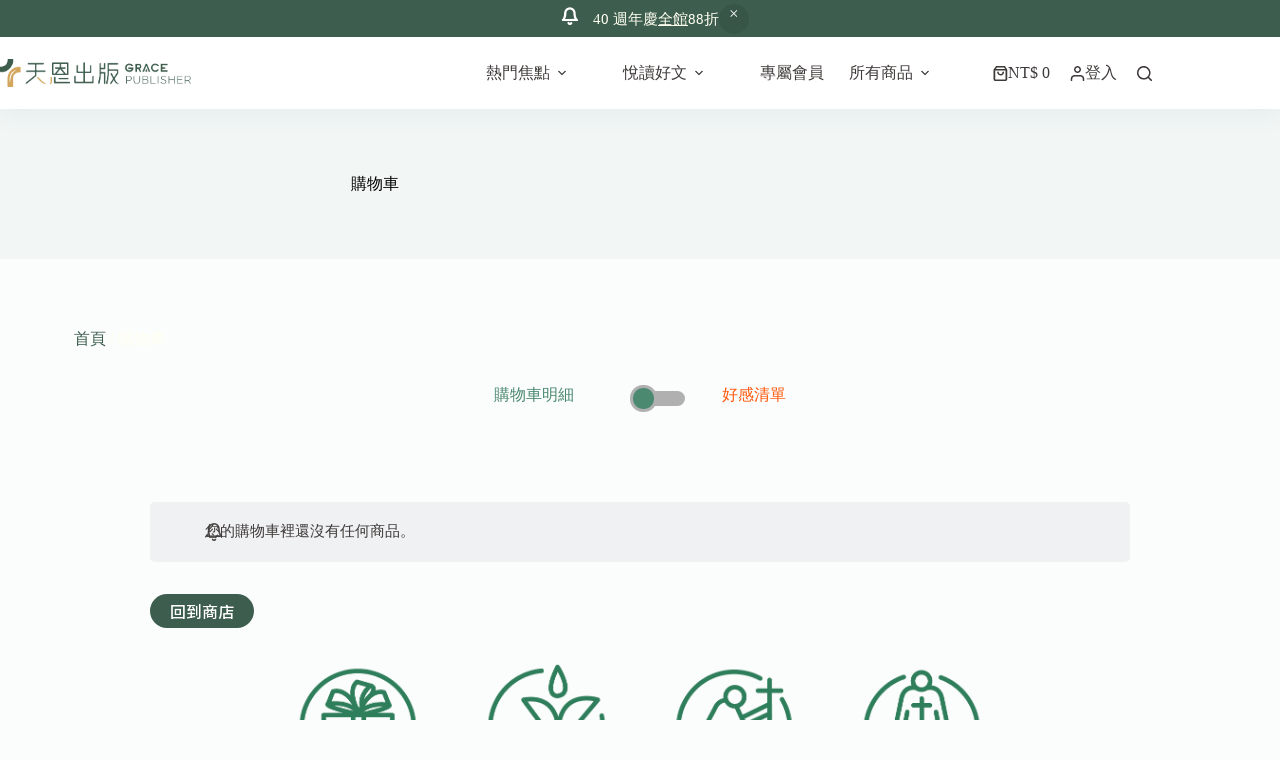

--- FILE ---
content_type: text/html; charset=UTF-8
request_url: https://graceph.com/cart/?remove_item=51d3f63600b8050a4e31bac0a7a64199&_wpnonce=bbefd4b60b
body_size: 75172
content:
<!doctype html>
<html dir="ltr" lang="zh-TW" prefix="og: https://ogp.me/ns#">
<head>
	
	<meta charset="UTF-8">
	<meta name="viewport" content="width=device-width, initial-scale=1, maximum-scale=5, viewport-fit=cover">
	<link rel="profile" href="https://gmpg.org/xfn/11">

	<title>購物車 - 天恩出版</title>
    <script>
        (function() {
            // 檢查 localStorage 是否已有 uipc_default 並且值為 1
            if (localStorage.getItem('uipc_default') !== '1') {
                // 如果沒有，設置 uipc_theme 為 'light' 並設置 uipc_default 為 1
                localStorage.setItem('uipc_theme', 'light');
                localStorage.setItem('uipc_default', '1');
            }
        })();
    </script>
    	<style>img:is([sizes="auto" i], [sizes^="auto," i]) { contain-intrinsic-size: 3000px 1500px }</style>
	
		<!-- All in One SEO 4.9.0 - aioseo.com -->
	<meta name="description" content="購物車明細 好感清單 我的好感清單 Edit title Product name Unit price St" />
	<meta name="robots" content="noindex, max-image-preview:large" />
	<link rel="canonical" href="https://graceph.com/cart/" />
	<meta name="generator" content="All in One SEO (AIOSEO) 4.9.0" />
		<meta property="og:locale" content="zh_TW" />
		<meta property="og:site_name" content="天恩出版 -" />
		<meta property="og:type" content="article" />
		<meta property="og:title" content="購物車 - 天恩出版" />
		<meta property="og:description" content="購物車明細 好感清單 我的好感清單 Edit title Product name Unit price St" />
		<meta property="og:url" content="https://graceph.com/cart/" />
		<meta property="og:image" content="https://graceph.com/wp-content/uploads/cropped-17-6.png" />
		<meta property="og:image:secure_url" content="https://graceph.com/wp-content/uploads/cropped-17-6.png" />
		<meta property="og:image:width" content="818" />
		<meta property="og:image:height" content="272" />
		<meta property="article:published_time" content="2020-02-12T07:38:27+00:00" />
		<meta property="article:modified_time" content="2022-06-28T15:48:30+00:00" />
		<meta name="twitter:card" content="summary_large_image" />
		<meta name="twitter:title" content="購物車 - 天恩出版" />
		<meta name="twitter:description" content="購物車明細 好感清單 我的好感清單 Edit title Product name Unit price St" />
		<meta name="twitter:image" content="https://graceph.com/wp-content/uploads/cropped-17-6.png" />
		<script type="application/ld+json" class="aioseo-schema">
			{"@context":"https:\/\/schema.org","@graph":[{"@type":"BreadcrumbList","@id":"https:\/\/graceph.com\/cart\/#breadcrumblist","itemListElement":[{"@type":"ListItem","@id":"https:\/\/graceph.com#listItem","position":1,"name":"Home","item":"https:\/\/graceph.com","nextItem":{"@type":"ListItem","@id":"https:\/\/graceph.com\/cart\/#listItem","name":"\u8cfc\u7269\u8eca"}},{"@type":"ListItem","@id":"https:\/\/graceph.com\/cart\/#listItem","position":2,"name":"\u8cfc\u7269\u8eca","previousItem":{"@type":"ListItem","@id":"https:\/\/graceph.com#listItem","name":"Home"}}]},{"@type":"Organization","@id":"https:\/\/graceph.com\/#organization","name":"\u5929\u6069\u51fa\u7248","url":"https:\/\/graceph.com\/","logo":{"@type":"ImageObject","url":"https:\/\/graceph.com\/wp-content\/uploads\/2025\/03\/scimgRSm4sc.webp","@id":"https:\/\/graceph.com\/cart\/#organizationLogo","width":4281,"height":626,"caption":"Main Logo"},"image":{"@id":"https:\/\/graceph.com\/cart\/#organizationLogo"}},{"@type":"WebPage","@id":"https:\/\/graceph.com\/cart\/#webpage","url":"https:\/\/graceph.com\/cart\/","name":"\u8cfc\u7269\u8eca - \u5929\u6069\u51fa\u7248","description":"\u8cfc\u7269\u8eca\u660e\u7d30 \u597d\u611f\u6e05\u55ae \u6211\u7684\u597d\u611f\u6e05\u55ae Edit title Product name Unit price St","inLanguage":"zh-TW","isPartOf":{"@id":"https:\/\/graceph.com\/#website"},"breadcrumb":{"@id":"https:\/\/graceph.com\/cart\/#breadcrumblist"},"datePublished":"2020-02-12T15:38:27+08:00","dateModified":"2022-06-28T23:48:30+08:00"},{"@type":"WebSite","@id":"https:\/\/graceph.com\/#website","url":"https:\/\/graceph.com\/","name":"\u5929\u6069\u51fa\u7248","inLanguage":"zh-TW","publisher":{"@id":"https:\/\/graceph.com\/#organization"}}]}
		</script>
		<!-- All in One SEO -->

			<!-- Pixel Cat  Global site tag (gtag.js) - Google Analytics -->
			<script async src="https://www.googletagmanager.com/gtag/js?id=G-CW3D61M5Z5"></script>
			<script>
				window.dataLayer = window.dataLayer || [];
				function gtag(){dataLayer.push(arguments);}
				gtag('js', new Date());
				gtag( 'config', 'G-CW3D61M5Z5' );
			</script>
			
            <script data-no-defer="1" data-ezscrex="false" data-cfasync="false" data-pagespeed-no-defer data-cookieconsent="ignore">
                var ctPublicFunctions = {"_ajax_nonce":"8e52c44526","_rest_nonce":"ae174f489b","_ajax_url":"\/wp-admin\/admin-ajax.php","_rest_url":"https:\/\/graceph.com\/wp-json\/","data__cookies_type":"none","data__ajax_type":"rest","data__bot_detector_enabled":"1","data__frontend_data_log_enabled":1,"cookiePrefix":"","wprocket_detected":false,"host_url":"graceph.com","text__ee_click_to_select":"Click to select the whole data","text__ee_original_email":"The complete one is","text__ee_got_it":"Got it","text__ee_blocked":"Blocked","text__ee_cannot_connect":"Cannot connect","text__ee_cannot_decode":"Can not decode email. Unknown reason","text__ee_email_decoder":"CleanTalk email decoder","text__ee_wait_for_decoding":"The magic is on the way!","text__ee_decoding_process":"Please wait a few seconds while we decode the contact data."}
            </script>
        
            <script data-no-defer="1" data-ezscrex="false" data-cfasync="false" data-pagespeed-no-defer data-cookieconsent="ignore">
                var ctPublic = {"_ajax_nonce":"8e52c44526","settings__forms__check_internal":"0","settings__forms__check_external":"0","settings__forms__force_protection":"0","settings__forms__search_test":"1","settings__data__bot_detector_enabled":"1","settings__sfw__anti_crawler":0,"blog_home":"https:\/\/graceph.com\/","pixel__setting":"3","pixel__enabled":false,"pixel__url":null,"data__email_check_before_post":"1","data__email_check_exist_post":"1","data__cookies_type":"none","data__key_is_ok":true,"data__visible_fields_required":true,"wl_brandname":"Anti-Spam by CleanTalk","wl_brandname_short":"CleanTalk","ct_checkjs_key":1193094433,"emailEncoderPassKey":"ee59f6bcf28826a09611bec64438c0dc","bot_detector_forms_excluded":"W10=","advancedCacheExists":false,"varnishCacheExists":false,"wc_ajax_add_to_cart":true}
            </script>
        
<!-- Google Tag Manager for WordPress by gtm4wp.com -->
<script data-cfasync="false" data-pagespeed-no-defer>
	var gtm4wp_datalayer_name = "dataLayer";
	var dataLayer = dataLayer || [];
</script>
<!-- End Google Tag Manager for WordPress by gtm4wp.com --><link rel='dns-prefetch' href='//fd.cleantalk.org' />
<link rel='dns-prefetch' href='//cdnjs.cloudflare.com' />
<link rel='dns-prefetch' href='//fonts.googleapis.com' />
<link rel="alternate" type="application/rss+xml" title="訂閱《天恩出版》&raquo; 資訊提供" href="https://graceph.com/feed/" />
<link rel="alternate" type="application/rss+xml" title="訂閱《天恩出版》&raquo; 留言的資訊提供" href="https://graceph.com/comments/feed/" />
<link rel='stylesheet' id='blocksy-dynamic-global-css' href='https://graceph.com/wp-content/uploads/blocksy/css/global.css?ver=60575' media='all' />
<link rel='stylesheet' id='xoo-aff-style-css' href='https://graceph.com/wp-content/plugins/easy-login-woocommerce/xoo-form-fields-fw/assets/css/xoo-aff-style.css?ver=2.0.6' media='all' />
<style id='xoo-aff-style-inline-css'>

.xoo-aff-input-group .xoo-aff-input-icon{
	background-color:  #eee;
	color: #555;
	max-width: 40px;
	min-width: 40px;
	border-color: #cccccc;
	border-width: 1px;
	font-size: 14px;
}
.xoo-aff-group{
	margin-bottom: 30px;
}

.xoo-aff-group input[type="text"], .xoo-aff-group input[type="password"], .xoo-aff-group input[type="email"], .xoo-aff-group input[type="number"], .xoo-aff-group select, .xoo-aff-group select + .select2, .xoo-aff-group input[type="tel"], .xoo-aff-group input[type="file"]{
	background-color: #fff;
	color: #777;
	border-width: 1px;
	border-color: #cccccc;
	height: 50px;
}


.xoo-aff-group input[type="file"]{
	line-height: calc(50px - 13px);
}



.xoo-aff-group input[type="text"]::placeholder, .xoo-aff-group input[type="password"]::placeholder, .xoo-aff-group input[type="email"]::placeholder, .xoo-aff-group input[type="number"]::placeholder, .xoo-aff-group select::placeholder, .xoo-aff-group input[type="tel"]::placeholder, .xoo-aff-group .select2-selection__rendered, .xoo-aff-group .select2-container--default .select2-selection--single .select2-selection__rendered, .xoo-aff-group input[type="file"]::placeholder, .xoo-aff-group input::file-selector-button{
	color: #777;
}

.xoo-aff-group input[type="text"]:focus, .xoo-aff-group input[type="password"]:focus, .xoo-aff-group input[type="email"]:focus, .xoo-aff-group input[type="number"]:focus, .xoo-aff-group select:focus, .xoo-aff-group select + .select2:focus, .xoo-aff-group input[type="tel"]:focus, .xoo-aff-group input[type="file"]:focus{
	background-color: #ededed;
	color: #000;
}

[placeholder]:focus::-webkit-input-placeholder{
	color: #000!important;
}


.xoo-aff-input-icon + input[type="text"], .xoo-aff-input-icon + input[type="password"], .xoo-aff-input-icon + input[type="email"], .xoo-aff-input-icon + input[type="number"], .xoo-aff-input-icon + select, .xoo-aff-input-icon + select + .select2,  .xoo-aff-input-icon + input[type="tel"], .xoo-aff-input-icon + input[type="file"]{
	border-bottom-left-radius: 0;
	border-top-left-radius: 0;
}


</style>
<link rel='stylesheet' id='xoo-aff-font-awesome5-css' href='https://graceph.com/wp-content/plugins/easy-login-woocommerce/xoo-form-fields-fw/lib/fontawesome5/css/all.min.css?ver=6.8.3' media='all' />
<link rel='stylesheet' id='aioseo/css/src/vue/standalone/blocks/table-of-contents/global.scss-css' href='https://graceph.com/wp-content/plugins/all-in-one-seo-pack/dist/Lite/assets/css/table-of-contents/global.e90f6d47.css?ver=4.9.0' media='all' />
<style id='global-styles-inline-css'>
:root{--wp--preset--aspect-ratio--square: 1;--wp--preset--aspect-ratio--4-3: 4/3;--wp--preset--aspect-ratio--3-4: 3/4;--wp--preset--aspect-ratio--3-2: 3/2;--wp--preset--aspect-ratio--2-3: 2/3;--wp--preset--aspect-ratio--16-9: 16/9;--wp--preset--aspect-ratio--9-16: 9/16;--wp--preset--color--black: #000000;--wp--preset--color--cyan-bluish-gray: #abb8c3;--wp--preset--color--white: #ffffff;--wp--preset--color--pale-pink: #f78da7;--wp--preset--color--vivid-red: #cf2e2e;--wp--preset--color--luminous-vivid-orange: #ff6900;--wp--preset--color--luminous-vivid-amber: #fcb900;--wp--preset--color--light-green-cyan: #7bdcb5;--wp--preset--color--vivid-green-cyan: #00d084;--wp--preset--color--pale-cyan-blue: #8ed1fc;--wp--preset--color--vivid-cyan-blue: #0693e3;--wp--preset--color--vivid-purple: #9b51e0;--wp--preset--color--palette-color-1: var(--theme-palette-color-1, #3d5d4e);--wp--preset--color--palette-color-2: var(--theme-palette-color-2, #d2a65c);--wp--preset--color--palette-color-3: var(--theme-palette-color-3, #3E3A39);--wp--preset--color--palette-color-4: var(--theme-palette-color-4, #000000);--wp--preset--color--palette-color-5: var(--theme-palette-color-5, #E3EDE9);--wp--preset--color--palette-color-6: var(--theme-palette-color-6, #F2F7F6);--wp--preset--color--palette-color-7: var(--theme-palette-color-7, #FBFCFC);--wp--preset--color--palette-color-8: var(--theme-palette-color-8, #ffffff);--wp--preset--color--palette-color-9: var(--theme-palette-color-9, #48765F);--wp--preset--color--palette-color-10: var(--theme-palette-color-10, #599476);--wp--preset--color--palette-color-11: var(--theme-palette-color-11, #DEDEDE);--wp--preset--gradient--vivid-cyan-blue-to-vivid-purple: linear-gradient(135deg,rgba(6,147,227,1) 0%,rgb(155,81,224) 100%);--wp--preset--gradient--light-green-cyan-to-vivid-green-cyan: linear-gradient(135deg,rgb(122,220,180) 0%,rgb(0,208,130) 100%);--wp--preset--gradient--luminous-vivid-amber-to-luminous-vivid-orange: linear-gradient(135deg,rgba(252,185,0,1) 0%,rgba(255,105,0,1) 100%);--wp--preset--gradient--luminous-vivid-orange-to-vivid-red: linear-gradient(135deg,rgba(255,105,0,1) 0%,rgb(207,46,46) 100%);--wp--preset--gradient--very-light-gray-to-cyan-bluish-gray: linear-gradient(135deg,rgb(238,238,238) 0%,rgb(169,184,195) 100%);--wp--preset--gradient--cool-to-warm-spectrum: linear-gradient(135deg,rgb(74,234,220) 0%,rgb(151,120,209) 20%,rgb(207,42,186) 40%,rgb(238,44,130) 60%,rgb(251,105,98) 80%,rgb(254,248,76) 100%);--wp--preset--gradient--blush-light-purple: linear-gradient(135deg,rgb(255,206,236) 0%,rgb(152,150,240) 100%);--wp--preset--gradient--blush-bordeaux: linear-gradient(135deg,rgb(254,205,165) 0%,rgb(254,45,45) 50%,rgb(107,0,62) 100%);--wp--preset--gradient--luminous-dusk: linear-gradient(135deg,rgb(255,203,112) 0%,rgb(199,81,192) 50%,rgb(65,88,208) 100%);--wp--preset--gradient--pale-ocean: linear-gradient(135deg,rgb(255,245,203) 0%,rgb(182,227,212) 50%,rgb(51,167,181) 100%);--wp--preset--gradient--electric-grass: linear-gradient(135deg,rgb(202,248,128) 0%,rgb(113,206,126) 100%);--wp--preset--gradient--midnight: linear-gradient(135deg,rgb(2,3,129) 0%,rgb(40,116,252) 100%);--wp--preset--gradient--juicy-peach: linear-gradient(to right, #ffecd2 0%, #fcb69f 100%);--wp--preset--gradient--young-passion: linear-gradient(to right, #ff8177 0%, #ff867a 0%, #ff8c7f 21%, #f99185 52%, #cf556c 78%, #b12a5b 100%);--wp--preset--gradient--true-sunset: linear-gradient(to right, #fa709a 0%, #fee140 100%);--wp--preset--gradient--morpheus-den: linear-gradient(to top, #30cfd0 0%, #330867 100%);--wp--preset--gradient--plum-plate: linear-gradient(135deg, #667eea 0%, #764ba2 100%);--wp--preset--gradient--aqua-splash: linear-gradient(15deg, #13547a 0%, #80d0c7 100%);--wp--preset--gradient--love-kiss: linear-gradient(to top, #ff0844 0%, #ffb199 100%);--wp--preset--gradient--new-retrowave: linear-gradient(to top, #3b41c5 0%, #a981bb 49%, #ffc8a9 100%);--wp--preset--gradient--plum-bath: linear-gradient(to top, #cc208e 0%, #6713d2 100%);--wp--preset--gradient--high-flight: linear-gradient(to right, #0acffe 0%, #495aff 100%);--wp--preset--gradient--teen-party: linear-gradient(-225deg, #FF057C 0%, #8D0B93 50%, #321575 100%);--wp--preset--gradient--fabled-sunset: linear-gradient(-225deg, #231557 0%, #44107A 29%, #FF1361 67%, #FFF800 100%);--wp--preset--gradient--arielle-smile: radial-gradient(circle 248px at center, #16d9e3 0%, #30c7ec 47%, #46aef7 100%);--wp--preset--gradient--itmeo-branding: linear-gradient(180deg, #2af598 0%, #009efd 100%);--wp--preset--gradient--deep-blue: linear-gradient(to right, #6a11cb 0%, #2575fc 100%);--wp--preset--gradient--strong-bliss: linear-gradient(to right, #f78ca0 0%, #f9748f 19%, #fd868c 60%, #fe9a8b 100%);--wp--preset--gradient--sweet-period: linear-gradient(to top, #3f51b1 0%, #5a55ae 13%, #7b5fac 25%, #8f6aae 38%, #a86aa4 50%, #cc6b8e 62%, #f18271 75%, #f3a469 87%, #f7c978 100%);--wp--preset--gradient--purple-division: linear-gradient(to top, #7028e4 0%, #e5b2ca 100%);--wp--preset--gradient--cold-evening: linear-gradient(to top, #0c3483 0%, #a2b6df 100%, #6b8cce 100%, #a2b6df 100%);--wp--preset--gradient--mountain-rock: linear-gradient(to right, #868f96 0%, #596164 100%);--wp--preset--gradient--desert-hump: linear-gradient(to top, #c79081 0%, #dfa579 100%);--wp--preset--gradient--ethernal-constance: linear-gradient(to top, #09203f 0%, #537895 100%);--wp--preset--gradient--happy-memories: linear-gradient(-60deg, #ff5858 0%, #f09819 100%);--wp--preset--gradient--grown-early: linear-gradient(to top, #0ba360 0%, #3cba92 100%);--wp--preset--gradient--morning-salad: linear-gradient(-225deg, #B7F8DB 0%, #50A7C2 100%);--wp--preset--gradient--night-call: linear-gradient(-225deg, #AC32E4 0%, #7918F2 48%, #4801FF 100%);--wp--preset--gradient--mind-crawl: linear-gradient(-225deg, #473B7B 0%, #3584A7 51%, #30D2BE 100%);--wp--preset--gradient--angel-care: linear-gradient(-225deg, #FFE29F 0%, #FFA99F 48%, #FF719A 100%);--wp--preset--gradient--juicy-cake: linear-gradient(to top, #e14fad 0%, #f9d423 100%);--wp--preset--gradient--rich-metal: linear-gradient(to right, #d7d2cc 0%, #304352 100%);--wp--preset--gradient--mole-hall: linear-gradient(-20deg, #616161 0%, #9bc5c3 100%);--wp--preset--gradient--cloudy-knoxville: linear-gradient(120deg, #fdfbfb 0%, #ebedee 100%);--wp--preset--gradient--soft-grass: linear-gradient(to top, #c1dfc4 0%, #deecdd 100%);--wp--preset--gradient--saint-petersburg: linear-gradient(135deg, #f5f7fa 0%, #c3cfe2 100%);--wp--preset--gradient--everlasting-sky: linear-gradient(135deg, #fdfcfb 0%, #e2d1c3 100%);--wp--preset--gradient--kind-steel: linear-gradient(-20deg, #e9defa 0%, #fbfcdb 100%);--wp--preset--gradient--over-sun: linear-gradient(60deg, #abecd6 0%, #fbed96 100%);--wp--preset--gradient--premium-white: linear-gradient(to top, #d5d4d0 0%, #d5d4d0 1%, #eeeeec 31%, #efeeec 75%, #e9e9e7 100%);--wp--preset--gradient--clean-mirror: linear-gradient(45deg, #93a5cf 0%, #e4efe9 100%);--wp--preset--gradient--wild-apple: linear-gradient(to top, #d299c2 0%, #fef9d7 100%);--wp--preset--gradient--snow-again: linear-gradient(to top, #e6e9f0 0%, #eef1f5 100%);--wp--preset--gradient--confident-cloud: linear-gradient(to top, #dad4ec 0%, #dad4ec 1%, #f3e7e9 100%);--wp--preset--gradient--glass-water: linear-gradient(to top, #dfe9f3 0%, white 100%);--wp--preset--gradient--perfect-white: linear-gradient(-225deg, #E3FDF5 0%, #FFE6FA 100%);--wp--preset--font-size--small: 13px;--wp--preset--font-size--medium: 20px;--wp--preset--font-size--large: clamp(22px, 1.375rem + ((1vw - 3.2px) * 0.625), 30px);--wp--preset--font-size--x-large: clamp(30px, 1.875rem + ((1vw - 3.2px) * 1.563), 50px);--wp--preset--font-size--xx-large: clamp(45px, 2.813rem + ((1vw - 3.2px) * 2.734), 80px);--wp--preset--spacing--20: 0.44rem;--wp--preset--spacing--30: 0.67rem;--wp--preset--spacing--40: 1rem;--wp--preset--spacing--50: 1.5rem;--wp--preset--spacing--60: 2.25rem;--wp--preset--spacing--70: 3.38rem;--wp--preset--spacing--80: 5.06rem;--wp--preset--shadow--natural: 6px 6px 9px rgba(0, 0, 0, 0.2);--wp--preset--shadow--deep: 12px 12px 50px rgba(0, 0, 0, 0.4);--wp--preset--shadow--sharp: 6px 6px 0px rgba(0, 0, 0, 0.2);--wp--preset--shadow--outlined: 6px 6px 0px -3px rgba(255, 255, 255, 1), 6px 6px rgba(0, 0, 0, 1);--wp--preset--shadow--crisp: 6px 6px 0px rgba(0, 0, 0, 1);}:root { --wp--style--global--content-size: var(--theme-block-max-width);--wp--style--global--wide-size: var(--theme-block-wide-max-width); }:where(body) { margin: 0; }.wp-site-blocks > .alignleft { float: left; margin-right: 2em; }.wp-site-blocks > .alignright { float: right; margin-left: 2em; }.wp-site-blocks > .aligncenter { justify-content: center; margin-left: auto; margin-right: auto; }:where(.wp-site-blocks) > * { margin-block-start: var(--theme-content-spacing); margin-block-end: 0; }:where(.wp-site-blocks) > :first-child { margin-block-start: 0; }:where(.wp-site-blocks) > :last-child { margin-block-end: 0; }:root { --wp--style--block-gap: var(--theme-content-spacing); }:root :where(.is-layout-flow) > :first-child{margin-block-start: 0;}:root :where(.is-layout-flow) > :last-child{margin-block-end: 0;}:root :where(.is-layout-flow) > *{margin-block-start: var(--theme-content-spacing);margin-block-end: 0;}:root :where(.is-layout-constrained) > :first-child{margin-block-start: 0;}:root :where(.is-layout-constrained) > :last-child{margin-block-end: 0;}:root :where(.is-layout-constrained) > *{margin-block-start: var(--theme-content-spacing);margin-block-end: 0;}:root :where(.is-layout-flex){gap: var(--theme-content-spacing);}:root :where(.is-layout-grid){gap: var(--theme-content-spacing);}.is-layout-flow > .alignleft{float: left;margin-inline-start: 0;margin-inline-end: 2em;}.is-layout-flow > .alignright{float: right;margin-inline-start: 2em;margin-inline-end: 0;}.is-layout-flow > .aligncenter{margin-left: auto !important;margin-right: auto !important;}.is-layout-constrained > .alignleft{float: left;margin-inline-start: 0;margin-inline-end: 2em;}.is-layout-constrained > .alignright{float: right;margin-inline-start: 2em;margin-inline-end: 0;}.is-layout-constrained > .aligncenter{margin-left: auto !important;margin-right: auto !important;}.is-layout-constrained > :where(:not(.alignleft):not(.alignright):not(.alignfull)){max-width: var(--wp--style--global--content-size);margin-left: auto !important;margin-right: auto !important;}.is-layout-constrained > .alignwide{max-width: var(--wp--style--global--wide-size);}body .is-layout-flex{display: flex;}.is-layout-flex{flex-wrap: wrap;align-items: center;}.is-layout-flex > :is(*, div){margin: 0;}body .is-layout-grid{display: grid;}.is-layout-grid > :is(*, div){margin: 0;}body{padding-top: 0px;padding-right: 0px;padding-bottom: 0px;padding-left: 0px;}.has-black-color{color: var(--wp--preset--color--black) !important;}.has-cyan-bluish-gray-color{color: var(--wp--preset--color--cyan-bluish-gray) !important;}.has-white-color{color: var(--wp--preset--color--white) !important;}.has-pale-pink-color{color: var(--wp--preset--color--pale-pink) !important;}.has-vivid-red-color{color: var(--wp--preset--color--vivid-red) !important;}.has-luminous-vivid-orange-color{color: var(--wp--preset--color--luminous-vivid-orange) !important;}.has-luminous-vivid-amber-color{color: var(--wp--preset--color--luminous-vivid-amber) !important;}.has-light-green-cyan-color{color: var(--wp--preset--color--light-green-cyan) !important;}.has-vivid-green-cyan-color{color: var(--wp--preset--color--vivid-green-cyan) !important;}.has-pale-cyan-blue-color{color: var(--wp--preset--color--pale-cyan-blue) !important;}.has-vivid-cyan-blue-color{color: var(--wp--preset--color--vivid-cyan-blue) !important;}.has-vivid-purple-color{color: var(--wp--preset--color--vivid-purple) !important;}.has-palette-color-1-color{color: var(--wp--preset--color--palette-color-1) !important;}.has-palette-color-2-color{color: var(--wp--preset--color--palette-color-2) !important;}.has-palette-color-3-color{color: var(--wp--preset--color--palette-color-3) !important;}.has-palette-color-4-color{color: var(--wp--preset--color--palette-color-4) !important;}.has-palette-color-5-color{color: var(--wp--preset--color--palette-color-5) !important;}.has-palette-color-6-color{color: var(--wp--preset--color--palette-color-6) !important;}.has-palette-color-7-color{color: var(--wp--preset--color--palette-color-7) !important;}.has-palette-color-8-color{color: var(--wp--preset--color--palette-color-8) !important;}.has-palette-color-9-color{color: var(--wp--preset--color--palette-color-9) !important;}.has-palette-color-10-color{color: var(--wp--preset--color--palette-color-10) !important;}.has-palette-color-11-color{color: var(--wp--preset--color--palette-color-11) !important;}.has-black-background-color{background-color: var(--wp--preset--color--black) !important;}.has-cyan-bluish-gray-background-color{background-color: var(--wp--preset--color--cyan-bluish-gray) !important;}.has-white-background-color{background-color: var(--wp--preset--color--white) !important;}.has-pale-pink-background-color{background-color: var(--wp--preset--color--pale-pink) !important;}.has-vivid-red-background-color{background-color: var(--wp--preset--color--vivid-red) !important;}.has-luminous-vivid-orange-background-color{background-color: var(--wp--preset--color--luminous-vivid-orange) !important;}.has-luminous-vivid-amber-background-color{background-color: var(--wp--preset--color--luminous-vivid-amber) !important;}.has-light-green-cyan-background-color{background-color: var(--wp--preset--color--light-green-cyan) !important;}.has-vivid-green-cyan-background-color{background-color: var(--wp--preset--color--vivid-green-cyan) !important;}.has-pale-cyan-blue-background-color{background-color: var(--wp--preset--color--pale-cyan-blue) !important;}.has-vivid-cyan-blue-background-color{background-color: var(--wp--preset--color--vivid-cyan-blue) !important;}.has-vivid-purple-background-color{background-color: var(--wp--preset--color--vivid-purple) !important;}.has-palette-color-1-background-color{background-color: var(--wp--preset--color--palette-color-1) !important;}.has-palette-color-2-background-color{background-color: var(--wp--preset--color--palette-color-2) !important;}.has-palette-color-3-background-color{background-color: var(--wp--preset--color--palette-color-3) !important;}.has-palette-color-4-background-color{background-color: var(--wp--preset--color--palette-color-4) !important;}.has-palette-color-5-background-color{background-color: var(--wp--preset--color--palette-color-5) !important;}.has-palette-color-6-background-color{background-color: var(--wp--preset--color--palette-color-6) !important;}.has-palette-color-7-background-color{background-color: var(--wp--preset--color--palette-color-7) !important;}.has-palette-color-8-background-color{background-color: var(--wp--preset--color--palette-color-8) !important;}.has-palette-color-9-background-color{background-color: var(--wp--preset--color--palette-color-9) !important;}.has-palette-color-10-background-color{background-color: var(--wp--preset--color--palette-color-10) !important;}.has-palette-color-11-background-color{background-color: var(--wp--preset--color--palette-color-11) !important;}.has-black-border-color{border-color: var(--wp--preset--color--black) !important;}.has-cyan-bluish-gray-border-color{border-color: var(--wp--preset--color--cyan-bluish-gray) !important;}.has-white-border-color{border-color: var(--wp--preset--color--white) !important;}.has-pale-pink-border-color{border-color: var(--wp--preset--color--pale-pink) !important;}.has-vivid-red-border-color{border-color: var(--wp--preset--color--vivid-red) !important;}.has-luminous-vivid-orange-border-color{border-color: var(--wp--preset--color--luminous-vivid-orange) !important;}.has-luminous-vivid-amber-border-color{border-color: var(--wp--preset--color--luminous-vivid-amber) !important;}.has-light-green-cyan-border-color{border-color: var(--wp--preset--color--light-green-cyan) !important;}.has-vivid-green-cyan-border-color{border-color: var(--wp--preset--color--vivid-green-cyan) !important;}.has-pale-cyan-blue-border-color{border-color: var(--wp--preset--color--pale-cyan-blue) !important;}.has-vivid-cyan-blue-border-color{border-color: var(--wp--preset--color--vivid-cyan-blue) !important;}.has-vivid-purple-border-color{border-color: var(--wp--preset--color--vivid-purple) !important;}.has-palette-color-1-border-color{border-color: var(--wp--preset--color--palette-color-1) !important;}.has-palette-color-2-border-color{border-color: var(--wp--preset--color--palette-color-2) !important;}.has-palette-color-3-border-color{border-color: var(--wp--preset--color--palette-color-3) !important;}.has-palette-color-4-border-color{border-color: var(--wp--preset--color--palette-color-4) !important;}.has-palette-color-5-border-color{border-color: var(--wp--preset--color--palette-color-5) !important;}.has-palette-color-6-border-color{border-color: var(--wp--preset--color--palette-color-6) !important;}.has-palette-color-7-border-color{border-color: var(--wp--preset--color--palette-color-7) !important;}.has-palette-color-8-border-color{border-color: var(--wp--preset--color--palette-color-8) !important;}.has-palette-color-9-border-color{border-color: var(--wp--preset--color--palette-color-9) !important;}.has-palette-color-10-border-color{border-color: var(--wp--preset--color--palette-color-10) !important;}.has-palette-color-11-border-color{border-color: var(--wp--preset--color--palette-color-11) !important;}.has-vivid-cyan-blue-to-vivid-purple-gradient-background{background: var(--wp--preset--gradient--vivid-cyan-blue-to-vivid-purple) !important;}.has-light-green-cyan-to-vivid-green-cyan-gradient-background{background: var(--wp--preset--gradient--light-green-cyan-to-vivid-green-cyan) !important;}.has-luminous-vivid-amber-to-luminous-vivid-orange-gradient-background{background: var(--wp--preset--gradient--luminous-vivid-amber-to-luminous-vivid-orange) !important;}.has-luminous-vivid-orange-to-vivid-red-gradient-background{background: var(--wp--preset--gradient--luminous-vivid-orange-to-vivid-red) !important;}.has-very-light-gray-to-cyan-bluish-gray-gradient-background{background: var(--wp--preset--gradient--very-light-gray-to-cyan-bluish-gray) !important;}.has-cool-to-warm-spectrum-gradient-background{background: var(--wp--preset--gradient--cool-to-warm-spectrum) !important;}.has-blush-light-purple-gradient-background{background: var(--wp--preset--gradient--blush-light-purple) !important;}.has-blush-bordeaux-gradient-background{background: var(--wp--preset--gradient--blush-bordeaux) !important;}.has-luminous-dusk-gradient-background{background: var(--wp--preset--gradient--luminous-dusk) !important;}.has-pale-ocean-gradient-background{background: var(--wp--preset--gradient--pale-ocean) !important;}.has-electric-grass-gradient-background{background: var(--wp--preset--gradient--electric-grass) !important;}.has-midnight-gradient-background{background: var(--wp--preset--gradient--midnight) !important;}.has-juicy-peach-gradient-background{background: var(--wp--preset--gradient--juicy-peach) !important;}.has-young-passion-gradient-background{background: var(--wp--preset--gradient--young-passion) !important;}.has-true-sunset-gradient-background{background: var(--wp--preset--gradient--true-sunset) !important;}.has-morpheus-den-gradient-background{background: var(--wp--preset--gradient--morpheus-den) !important;}.has-plum-plate-gradient-background{background: var(--wp--preset--gradient--plum-plate) !important;}.has-aqua-splash-gradient-background{background: var(--wp--preset--gradient--aqua-splash) !important;}.has-love-kiss-gradient-background{background: var(--wp--preset--gradient--love-kiss) !important;}.has-new-retrowave-gradient-background{background: var(--wp--preset--gradient--new-retrowave) !important;}.has-plum-bath-gradient-background{background: var(--wp--preset--gradient--plum-bath) !important;}.has-high-flight-gradient-background{background: var(--wp--preset--gradient--high-flight) !important;}.has-teen-party-gradient-background{background: var(--wp--preset--gradient--teen-party) !important;}.has-fabled-sunset-gradient-background{background: var(--wp--preset--gradient--fabled-sunset) !important;}.has-arielle-smile-gradient-background{background: var(--wp--preset--gradient--arielle-smile) !important;}.has-itmeo-branding-gradient-background{background: var(--wp--preset--gradient--itmeo-branding) !important;}.has-deep-blue-gradient-background{background: var(--wp--preset--gradient--deep-blue) !important;}.has-strong-bliss-gradient-background{background: var(--wp--preset--gradient--strong-bliss) !important;}.has-sweet-period-gradient-background{background: var(--wp--preset--gradient--sweet-period) !important;}.has-purple-division-gradient-background{background: var(--wp--preset--gradient--purple-division) !important;}.has-cold-evening-gradient-background{background: var(--wp--preset--gradient--cold-evening) !important;}.has-mountain-rock-gradient-background{background: var(--wp--preset--gradient--mountain-rock) !important;}.has-desert-hump-gradient-background{background: var(--wp--preset--gradient--desert-hump) !important;}.has-ethernal-constance-gradient-background{background: var(--wp--preset--gradient--ethernal-constance) !important;}.has-happy-memories-gradient-background{background: var(--wp--preset--gradient--happy-memories) !important;}.has-grown-early-gradient-background{background: var(--wp--preset--gradient--grown-early) !important;}.has-morning-salad-gradient-background{background: var(--wp--preset--gradient--morning-salad) !important;}.has-night-call-gradient-background{background: var(--wp--preset--gradient--night-call) !important;}.has-mind-crawl-gradient-background{background: var(--wp--preset--gradient--mind-crawl) !important;}.has-angel-care-gradient-background{background: var(--wp--preset--gradient--angel-care) !important;}.has-juicy-cake-gradient-background{background: var(--wp--preset--gradient--juicy-cake) !important;}.has-rich-metal-gradient-background{background: var(--wp--preset--gradient--rich-metal) !important;}.has-mole-hall-gradient-background{background: var(--wp--preset--gradient--mole-hall) !important;}.has-cloudy-knoxville-gradient-background{background: var(--wp--preset--gradient--cloudy-knoxville) !important;}.has-soft-grass-gradient-background{background: var(--wp--preset--gradient--soft-grass) !important;}.has-saint-petersburg-gradient-background{background: var(--wp--preset--gradient--saint-petersburg) !important;}.has-everlasting-sky-gradient-background{background: var(--wp--preset--gradient--everlasting-sky) !important;}.has-kind-steel-gradient-background{background: var(--wp--preset--gradient--kind-steel) !important;}.has-over-sun-gradient-background{background: var(--wp--preset--gradient--over-sun) !important;}.has-premium-white-gradient-background{background: var(--wp--preset--gradient--premium-white) !important;}.has-clean-mirror-gradient-background{background: var(--wp--preset--gradient--clean-mirror) !important;}.has-wild-apple-gradient-background{background: var(--wp--preset--gradient--wild-apple) !important;}.has-snow-again-gradient-background{background: var(--wp--preset--gradient--snow-again) !important;}.has-confident-cloud-gradient-background{background: var(--wp--preset--gradient--confident-cloud) !important;}.has-glass-water-gradient-background{background: var(--wp--preset--gradient--glass-water) !important;}.has-perfect-white-gradient-background{background: var(--wp--preset--gradient--perfect-white) !important;}.has-small-font-size{font-size: var(--wp--preset--font-size--small) !important;}.has-medium-font-size{font-size: var(--wp--preset--font-size--medium) !important;}.has-large-font-size{font-size: var(--wp--preset--font-size--large) !important;}.has-x-large-font-size{font-size: var(--wp--preset--font-size--x-large) !important;}.has-xx-large-font-size{font-size: var(--wp--preset--font-size--xx-large) !important;}
:root :where(.wp-block-pullquote){font-size: clamp(0.984em, 0.984rem + ((1vw - 0.2em) * 0.645), 1.5em);line-height: 1.6;}
</style>
<link rel='stylesheet' id='cleantalk-public-css-css' href='https://graceph.com/wp-content/plugins/cleantalk-spam-protect/css/cleantalk-public.min.css?ver=6.67_1762944494' media='all' />
<link rel='stylesheet' id='cleantalk-email-decoder-css-css' href='https://graceph.com/wp-content/plugins/cleantalk-spam-protect/css/cleantalk-email-decoder.min.css?ver=6.67_1762944494' media='all' />
<link rel='stylesheet' id='gsswatches-css' href='https://graceph.com/wp-content/plugins/greenshiftwoo/assets/css/swatches.css?ver=1.7' media='all' />
<link rel='stylesheet' id='select2-css' href='https://graceph.com/wp-content/plugins/woocommerce/assets/css/select2.css?ver=10.3.4' media='all' />
<style id='woocommerce-inline-inline-css'>
.woocommerce form .form-row .required { visibility: visible; }
</style>
<link rel='stylesheet' id='woomp-css' href='https://graceph.com/wp-content/plugins/woomp/public/css/woomp-public.css?ver=3.4.49' media='all' />
<link rel='stylesheet' id='woomp-main-css' href='https://graceph.com/wp-content/plugins/woomp/admin/css/main.min.css?ver=3.4.49' media='all' />
<link rel='stylesheet' id='card-css' href='https://graceph.com/wp-content/plugins/woomp/includes/payuni/assets/card.css?ver=1.0.7' media='all' />
<link rel='stylesheet' id='wp-loyalty-rules-alertify-front-css' href='https://graceph.com/wp-content/plugins/wp-loyalty-rules/Assets/Admin/Css/alertify.min.css?ver=1.2.8' media='all' />
<link rel='stylesheet' id='wp-loyalty-rules-main-front-css' href='https://graceph.com/wp-content/plugins/wp-loyalty-rules/Assets/Site/Css/wlr-main.min.css?ver=1.2.8' media='all' />
<link rel='stylesheet' id='wp-loyalty-rules-wlr-font-css' href='https://graceph.com/wp-content/plugins/wp-loyalty-rules/Assets/Site/Css/wlr-fonts.min.css?ver=1.2.8' media='all' />
<link rel='stylesheet' id='xoo-el-style-css' href='https://graceph.com/wp-content/plugins/easy-login-woocommerce/assets/css/xoo-el-style.css?ver=2.9.6' media='all' />
<style id='xoo-el-style-inline-css'>

	.xoo-el-form-container button.btn.button.xoo-el-action-btn{
		background-color: #000000;
		color: #ffffff;
		font-weight: 600;
		font-size: 15px;
		height: 40px;
	}

.xoo-el-container:not(.xoo-el-style-slider) .xoo-el-inmodal{
	max-width: 800px;
	max-height: 650px;
}

.xoo-el-style-slider .xoo-el-modal{
	transform: translateX(800px);
	max-width: 800px;
}

	.xoo-el-sidebar{
		background-image: url(https://cart.wp-mak.ing/wp-content/plugins/easy-login-woocommerce/assets/images/popup-sidebar.jpg);
		min-width: 40%;
	}

.xoo-el-main, .xoo-el-main a , .xoo-el-main label{
	color: #000000;
}
.xoo-el-srcont{
	background-color: #ffffff;
}
.xoo-el-form-container ul.xoo-el-tabs li.xoo-el-active {
	background-color: #000000;
	color: #ffffff;
}
.xoo-el-form-container ul.xoo-el-tabs li{
	background-color: #eeeeee;
	color: #000000;
	font-size: 16px;
	padding: 12px 20px;
}
.xoo-el-main{
	padding: 40px 30px;
}

.xoo-el-form-container button.xoo-el-action-btn:not(.button){
    font-weight: 600;
    font-size: 15px;
}



	.xoo-el-modal:before {
		vertical-align: middle;
	}

	.xoo-el-style-slider .xoo-el-srcont {
		justify-content: center;
	}

	.xoo-el-style-slider .xoo-el-main{
		padding-top: 10px;
		padding-bottom: 10px; 
	}





.xoo-el-popup-active .xoo-el-opac{
    opacity: 0.7;
    background-color: #000000;
}





</style>
<link rel='stylesheet' id='xoo-el-fonts-css' href='https://graceph.com/wp-content/plugins/easy-login-woocommerce/assets/css/xoo-el-fonts.css?ver=2.9.6' media='all' />
<link rel='stylesheet' id='brands-styles-css' href='https://graceph.com/wp-content/plugins/woocommerce/assets/css/brands.css?ver=10.3.4' media='all' />
<link rel='stylesheet' id='ct-main-styles-css' href='https://graceph.com/wp-content/themes/blocksy/static/bundle/main.min.css?ver=2.1.20' media='all' />
<link rel='stylesheet' id='ct-woocommerce-styles-css' href='https://graceph.com/wp-content/themes/blocksy/static/bundle/woocommerce.min.css?ver=2.1.20' media='all' />
<link rel='stylesheet' id='blocksy-fonts-font-source-google-css' href='https://fonts.googleapis.com/css2?family=Noto%20Sans%20TC:wght@400;500;600;700&#038;display=swap' media='all' />
<link rel='stylesheet' id='ct-page-title-styles-css' href='https://graceph.com/wp-content/themes/blocksy/static/bundle/page-title.min.css?ver=2.1.20' media='all' />
<link rel='stylesheet' id='ct-elementor-styles-css' href='https://graceph.com/wp-content/themes/blocksy/static/bundle/elementor-frontend.min.css?ver=2.1.20' media='all' />
<link rel='stylesheet' id='ct-elementor-woocommerce-styles-css' href='https://graceph.com/wp-content/themes/blocksy/static/bundle/elementor-woocommerce-frontend.min.css?ver=2.1.20' media='all' />
<link rel='stylesheet' id='ct-flexy-styles-css' href='https://graceph.com/wp-content/themes/blocksy/static/bundle/flexy.min.css?ver=2.1.20' media='all' />
<link rel='stylesheet' id='heateor_sss_frontend_css-css' href='https://graceph.com/wp-content/plugins/sassy-social-share/public/css/sassy-social-share-public.css?ver=3.3.79' media='all' />
<style id='heateor_sss_frontend_css-inline-css'>
.heateor_sss_button_instagram span.heateor_sss_svg,a.heateor_sss_instagram span.heateor_sss_svg{background:radial-gradient(circle at 30% 107%,#fdf497 0,#fdf497 5%,#fd5949 45%,#d6249f 60%,#285aeb 90%)}.heateor_sss_horizontal_sharing .heateor_sss_svg,.heateor_sss_standard_follow_icons_container .heateor_sss_svg{color:#fff;border-width:0px;border-style:solid;border-color:transparent}.heateor_sss_horizontal_sharing .heateorSssTCBackground{color:#666}.heateor_sss_horizontal_sharing span.heateor_sss_svg:hover,.heateor_sss_standard_follow_icons_container span.heateor_sss_svg:hover{border-color:transparent;}.heateor_sss_vertical_sharing span.heateor_sss_svg,.heateor_sss_floating_follow_icons_container span.heateor_sss_svg{color:#fff;border-width:0px;border-style:solid;border-color:transparent;}.heateor_sss_vertical_sharing .heateorSssTCBackground{color:#666;}.heateor_sss_vertical_sharing span.heateor_sss_svg:hover,.heateor_sss_floating_follow_icons_container span.heateor_sss_svg:hover{border-color:transparent;}@media screen and (max-width:783px) {.heateor_sss_vertical_sharing{display:none!important}}
</style>
<style id='greenshift-post-css-62375-inline-css'>
#gspb_row-id-gsbp-38dc422{justify-content:space-between;margin-top:0;margin-bottom:0;display:flex;flex-wrap:wrap}#gspb_row-id-gsbp-38dc422>.gspb_row__content{display:flex;justify-content:space-between;margin:0 auto;width:100%;flex-wrap:wrap}.gspb_row{position:relative}div[id^=gspb_col-id]{box-sizing:border-box;position:relative}body.gspb-bodyfront #gspb_row-id-gsbp-38dc422>.gspb_row__content{width:var(--theme-container-width, 1200px);max-width:var(--theme-normal-container-max-width, 1200px)}#gspb_col-id-gsbp-b20c682.gspb_row__col--12{width:100%}@media (max-width: 689.98px){#gspb_col-id-gsbp-b20c682.gspb_row__col--12{width:100%}}.gspb_row #gspb_col-id-gsbp-b20c682.gspb_row__col--12{padding:12px}body #gspb_col-id-gsbp-b20c682.gspb_row__col--12{display:flex;flex-direction:row;justify-content:center;align-items:stretch;column-gap:90px}@media (max-width: 689.98px){body #gspb_col-id-gsbp-b20c682.gspb_row__col--12{flex-direction:column;row-gap:24px}}.gspb_container-id-gsbp-673dba2{flex-direction:column;box-sizing:border-box}#gspb_container-id-gsbp-49513c4.gspb_container>p:last-of-type,#gspb_container-id-gsbp-673dba2.gspb_container>p:last-of-type,#gspb_container-id-gsbp-75373a7.gspb_container>p:last-of-type,#gspb_container-id-gsbp-b9b13bb.gspb_container>p:last-of-type{margin-bottom:0}#gspb_container-id-gsbp-673dba2.gspb_container{position:relative;display:flex;flex-direction:row;justify-content:flex-start;align-items:stretch;column-gap:90px}@media (max-width: 689.98px){#gspb_container-id-gsbp-673dba2.gspb_container{flex-direction:row;flex-wrap:wrap;row-gap:32px;column-gap:42px}}#gspb_container-id-gsbp-673dba2.gspb_container{padding-right:90px;border-color:var(--wp--preset--color--palette-color-5, var(--theme-palette-color-5, #E3EDE9));border-right-style:solid;border-right-width:1px}.gspb_text-id-gsbp-051e0f8{font-size:14px;margin-bottom:8px!important}.gspb_text-id-gsbp-051e0f8,.gspb_text-id-gsbp-051e0f8 .wp-block a,.gspb_text-id-gsbp-051e0f8 a{color:var(--wp--preset--color--palette-color-9, var(--theme-palette-color-9, #828282))}.gspb_container-id-gsbp-49513c4,.gspb_container-id-gsbp-75373a7{flex-direction:column;box-sizing:border-box}#gspb_container-id-gsbp-49513c4.gspb_container{position:relative;display:grid;grid-template-columns:repeat(2,minmax(0,1fr));row-gap:20px;column-gap:42px}@media (max-width: 689.98px){#gspb_container-id-gsbp-49513c4.gspb_container{grid-template-columns:repeat(2,minmax(0,1fr));row-gap:8px;column-gap:42px}}#gspb_container-id-gsbp-75373a7.gspb_container,#gspb_container-id-gsbp-b9b13bb.gspb_container{position:relative}.gsbp-1a4892a,.gsbp-35ef336,.gsbp-c53739c,.gsbp-eea4d81{margin-bottom:8px}.gsbp-0ef7434 a,.gsbp-1782945 a,.gsbp-1a4892a,.gsbp-1a4892a a,.gsbp-1faef7f,.gsbp-1faef7f a,.gsbp-35ef336,.gsbp-35ef336 a,.gsbp-930d8d0 a,.gsbp-c53739c,.gsbp-c53739c a,.gsbp-e2bbc82 a,.gsbp-eea4d81,.gsbp-eea4d81 a{color:var(--wp--preset--color--palette-color-4, var(--theme-palette-color-4, #000000))}.gsbp-0ef7434:hover a,.gsbp-1782945:hover a,.gsbp-1a4892a:hover a,.gsbp-1faef7f:hover a,.gsbp-31054e5:hover a,.gsbp-35ef336:hover a,.gsbp-930d8d0:hover a,.gsbp-c53739c:hover a,.gsbp-e2bbc82:hover a,.gsbp-eea4d81:hover a{color:var(--wp--preset--color--palette-color-2, var(--theme-palette-color-2, #d2a65c))}.gspb_container-id-gsbp-b9b13bb{flex-direction:column;box-sizing:border-box}.gsbp-0ef7434,.gsbp-1782945,.gsbp-930d8d0,.gsbp-e2bbc82{margin-bottom:8px}.gsbp-0ef7434,.gsbp-1782945,.gsbp-31054e5,.gsbp-31054e5 a,.gsbp-930d8d0,.gsbp-e2bbc82{color:var(--wp--preset--color--palette-color-4, var(--theme-palette-color-4, #000000))}.gspb_text-id-gsbp-f5e54a2{font-size:14px;margin-bottom:8px!important}.gspb_text-id-gsbp-f5e54a2,.gspb_text-id-gsbp-f5e54a2 .wp-block a,.gspb_text-id-gsbp-f5e54a2 a{color:var(--wp--preset--color--palette-color-9, var(--theme-palette-color-9, #828282))}.gsbp-3174db7,.gsbp-40cf693{margin-bottom:8px}.gsbp-3174db7,.gsbp-3174db7 a,.gsbp-40cf693,.gsbp-40cf693 a,.gsbp-41e1bef,.gsbp-41e1bef a{color:var(--wp--preset--color--palette-color-4, var(--theme-palette-color-4, #000000))}.gsbp-3174db7:hover a,.gsbp-40cf693:hover a,.gsbp-41e1bef:hover a{color:var(--wp--preset--color--palette-color-2, var(--theme-palette-color-2, #d2a65c))}.gspb_text-id-gsbp-40e747f{font-size:14px;margin-bottom:8px!important}.gspb_text-id-gsbp-40e747f,.gspb_text-id-gsbp-40e747f .wp-block a,.gspb_text-id-gsbp-40e747f a{color:var(--wp--preset--color--palette-color-9, var(--theme-palette-color-9, #828282))}.gsbp-551b0f4,.gsbp-ea5d6ba{margin-bottom:8px}.gsbp-551b0f4,.gsbp-551b0f4 a,.gsbp-ea5d6ba,.gsbp-ea5d6ba a,.gsbp-f9244bc,.gsbp-f9244bc a{color:var(--wp--preset--color--palette-color-4, var(--theme-palette-color-4, #000000))}.gsbp-551b0f4:hover a,.gsbp-ea5d6ba:hover a,.gsbp-f9244bc:hover a{color:var(--wp--preset--color--palette-color-2, var(--theme-palette-color-2, #d2a65c))}.gsbp-ae0fbca{margin-bottom:32px}@media (max-width: 689.98px){.gsbp-ae0fbca{display:flex;flex-direction:row;justify-content:flex-start;flex-wrap:wrap;column-gap:24px}}.gspb_text-id-gsbp-80b92f0 a,.gspb_text-id-gsbp-a3b642a,.gspb_text-id-gsbp-a3b642a .wp-block a,.gspb_text-id-gsbp-a3b642a a{color:var(--wp--preset--color--palette-color-4, var(--theme-palette-color-4, #231815))}.gspb_text-id-gsbp-a3b642a .wp-block a:hover,.gspb_text-id-gsbp-a3b642a a:hover{color:var(--wp--preset--color--palette-color-2, var(--theme-palette-color-2, #1C7347))}.gspb_text-id-gsbp-80b92f0,.gspb_text-id-gsbp-a3b642a{font-size:16px;margin-top:0!important;margin-bottom:8px!important}.gspb_text-id-gsbp-80b92f0,.gspb_text-id-gsbp-80b92f0 .wp-block a{color:var(--wp--preset--color--palette-color-4, var(--theme-palette-color-4, #231815))}.gspb_text-id-gsbp-80b92f0 .wp-block a:hover,.gspb_text-id-gsbp-80b92f0 a:hover{color:var(--wp--preset--color--palette-color-2, var(--theme-palette-color-2, #1C7347))}.gspb_text-id-gsbp-652a2b5{font-size:16px}.gspb_text-id-gsbp-652a2b5,.gspb_text-id-gsbp-652a2b5 .wp-block a,.gspb_text-id-gsbp-652a2b5 a{color:var(--wp--preset--color--palette-color-4, var(--theme-palette-color-4, #231815))}.gspb_text-id-gsbp-652a2b5 .wp-block a:hover,.gspb_text-id-gsbp-652a2b5 a:hover{color:var(--wp--preset--color--palette-color-2, var(--theme-palette-color-2, #1C7347))}.gspb_text-id-gsbp-3e039e1,.gspb_text-id-gsbp-652a2b5{margin-top:0!important;margin-bottom:8px!important}.gspb_text-id-gsbp-3e039e1 .wp-block a,.gspb_text-id-gsbp-3e039e1 a,.gspb_text-id-gsbp-655ea0c a{color:var(--wp--preset--color--palette-color-4, var(--theme-palette-color-4, #000000))}.gspb_text-id-gsbp-3e039e1 .wp-block a:hover,.gspb_text-id-gsbp-3e039e1 a:hover{color:var(--wp--preset--color--palette-color-2, var(--theme-palette-color-2, #1C7347))}.gspb_text-id-gsbp-3e039e1,.gspb_text-id-gsbp-655ea0c{font-size:16px;color:var(--wp--preset--color--palette-color-4, var(--theme-palette-color-4, #231815))}.gspb_text-id-gsbp-655ea0c .wp-block a{color:var(--wp--preset--color--palette-color-4, var(--theme-palette-color-4, #000000))}.gspb_text-id-gsbp-655ea0c .wp-block a:hover,.gspb_text-id-gsbp-655ea0c a:hover{color:var(--wp--preset--color--palette-color-2, var(--theme-palette-color-2, #1C7347))}
</style>
<style id='greenshift-post-css-59052-inline-css'>
:root{--swiper-theme-color:#007aff}.swiper,swiper-container{margin-left:auto;margin-right:auto;position:relative;overflow:hidden;list-style:none;padding:0;z-index:1;display:block}.swiper-vertical>.swiper-wrapper{flex-direction:column}.swiper-wrapper{position:relative;width:100%;height:100%;z-index:1;display:flex;transition-property:transform;box-sizing:content-box}.swiper-android .swiper-slide,.swiper-wrapper{transform:translate3d(0,0,0)}.swiper-horizontal{touch-action:pan-y}.swiper-vertical{touch-action:pan-x}.swiper .swiper-slide,swiper-slide{flex-shrink:0;width:100%;height:100%;position:relative;transition-property:transform;display:block}.swiper-slide-invisible-blank{visibility:hidden}.swiper-autoheight,.swiper-autoheight .swiper-slide{height:auto}.swiper-autoheight .swiper-wrapper{align-items:flex-start;transition-property:transform,height}.swiper-backface-hidden .swiper-slide{transform:translateZ(0);-webkit-backface-visibility:hidden;backface-visibility:hidden}.swiper-3d,.swiper-3d.swiper-css-mode .swiper-wrapper{perspective:1200px}.swiper-3d .swiper-cube-shadow,.swiper-3d .swiper-slide,.swiper-3d .swiper-slide-shadow,.swiper-3d .swiper-slide-shadow-bottom,.swiper-3d .swiper-slide-shadow-left,.swiper-3d .swiper-slide-shadow-right,.swiper-3d .swiper-slide-shadow-top,.swiper-3d .swiper-wrapper{transform-style:preserve-3d}.swiper-3d .swiper-slide-shadow,.swiper-3d .swiper-slide-shadow-bottom,.swiper-3d .swiper-slide-shadow-left,.swiper-3d .swiper-slide-shadow-right,.swiper-3d .swiper-slide-shadow-top{position:absolute;left:0;top:0;width:100%;height:100%;pointer-events:none;z-index:10}.swiper-css-mode>.swiper-wrapper{overflow:auto;scrollbar-width:none;-ms-overflow-style:none}.swiper-css-mode>.swiper-wrapper::-webkit-scrollbar{display:none}.swiper-css-mode>.swiper-wrapper>.swiper-slide{scroll-snap-align:start start}.swiper-horizontal.swiper-css-mode>.swiper-wrapper{scroll-snap-type:x mandatory}.swiper-vertical.swiper-css-mode>.swiper-wrapper{scroll-snap-type:y mandatory}.swiper-centered>.swiper-wrapper::before{content:'';flex-shrink:0;order:9999}.swiper-centered>.swiper-wrapper>.swiper-slide{scroll-snap-align:center center;scroll-snap-stop:always}.swiper-centered.swiper-horizontal>.swiper-wrapper>.swiper-slide:first-child{margin-inline-start:var(--swiper-centered-offset-before)}.swiper-centered.swiper-horizontal>.swiper-wrapper::before{height:100%;min-height:1px;width:var(--swiper-centered-offset-after)}.swiper-centered.swiper-vertical>.swiper-wrapper>.swiper-slide:first-child{margin-block-start:var(--swiper-centered-offset-before)}.swiper-centered.swiper-vertical>.swiper-wrapper::before{width:100%;min-width:1px;height:var(--swiper-centered-offset-after)}.swiper-virtual .swiper-slide{-webkit-backface-visibility:hidden;transform:translateZ(0)}.swiper-virtual.swiper-css-mode .swiper-wrapper::after{content:'';position:absolute;left:0;top:0;pointer-events:none}.swiper-virtual.swiper-css-mode.swiper-horizontal .swiper-wrapper::after{height:1px;width:var(--swiper-virtual-size)}.swiper-virtual.swiper-css-mode.swiper-vertical .swiper-wrapper::after{width:1px;height:var(--swiper-virtual-size)}:root{--swiper-navigation-size:44px}.swiper-button-next,.swiper-button-prev{position:absolute;top:50%;width:calc(var(--swiper-navigation-size)/44*27);height:var(--swiper-navigation-size);margin-top:calc(0px - (var(--swiper-navigation-size)/2));z-index:10;cursor:pointer;display:flex;align-items:center;justify-content:center;color:var(--swiper-navigation-color,var(--swiper-theme-color))}.swiper-button-next.swiper-button-disabled,.swiper-button-prev.swiper-button-disabled{opacity:.35;cursor:auto;pointer-events:none}.swiper-button-next.swiper-button-hidden,.swiper-button-prev.swiper-button-hidden{opacity:0;cursor:auto;pointer-events:none}.swiper-navigation-disabled .swiper-button-next,.swiper-navigation-disabled .swiper-button-prev{display:none!important}.swiper-button-next:after,.swiper-button-prev:after{font-size:var(--swiper-navigation-size);text-transform:none!important;letter-spacing:0;font-variant:initial;line-height:1}.swiper-button-prev,.swiper-rtl .swiper-button-next{left:var(--swiper-navigation-sides-offset,10px);right:auto}.swiper-button-prev:after,.swiper-rtl .swiper-button-next:after{content:'❮'}.swiper-button-next,.swiper-rtl .swiper-button-prev{right:var(--swiper-navigation-sides-offset,10px);left:auto}.swiper-button-next:after,.swiper-rtl .swiper-button-prev:after{content:'❯'}.swiper-button-lock{display:none}.swiper-pagination{position:absolute;text-align:center;transition:.3s opacity;transform:translate3d(0,0,0);z-index:10}.swiper-pagination.swiper-pagination-hidden{opacity:0}.swiper-pagination-disabled>.swiper-pagination,.swiper-pagination.swiper-pagination-disabled{display:none!important}.swiper-horizontal>.swiper-pagination-bullets,.swiper-pagination-bullets.swiper-pagination-horizontal,.swiper-pagination-custom,.swiper-pagination-fraction{bottom:var(--swiper-pagination-bottom,10px);left:0;width:100%;line-height:0}.swiper-pagination-bullet{width:var(--swiper-pagination-bullet-width,var(--swiper-pagination-bullet-size,8px));height:var(--swiper-pagination-bullet-height,var(--swiper-pagination-bullet-size,8px));display:inline-block;border-radius:var(--swiper-pagination-bullet-border-radius,50%);background:var(--swiper-pagination-bullet-inactive-color,#000);opacity:var(--swiper-pagination-bullet-inactive-opacity,.2)}button.swiper-pagination-bullet{border:0;margin:0;padding:0;box-shadow:none;-webkit-appearance:none;appearance:none}.swiper-pagination-clickable .swiper-pagination-bullet{cursor:pointer}.swiper-pagination-bullet:only-child{display:none!important}.swiper-pagination-bullet-active{opacity:var(--swiper-pagination-bullet-opacity,1);background:var(--swiper-pagination-color,var(--swiper-theme-color))}.swiper-pagination-vertical.swiper-pagination-bullets,.swiper-vertical>.swiper-pagination-bullets{right:var(--swiper-pagination-right,10px);left:var(--swiper-pagination-left,auto);top:50%;transform:translate3d(0,-50%,0)}.swiper-pagination-vertical.swiper-pagination-bullets .swiper-pagination-bullet,.swiper-vertical>.swiper-pagination-bullets .swiper-pagination-bullet{margin:var(--swiper-pagination-bullet-vertical-gap,6px) 0;display:block}.swiper-horizontal>.swiper-pagination-bullets .swiper-pagination-bullet,.swiper-pagination-horizontal.swiper-pagination-bullets .swiper-pagination-bullet{margin:0 var(--swiper-pagination-bullet-horizontal-gap,4px)}.swiper-pagination-fraction{color:var(--swiper-pagination-fraction-color,inherit)}.swiper-pagination-lock{display:none}.swiper-scrollbar,.swiper-scrollbar-drag{position:relative;border-radius:var(--swiper-scrollbar-border-radius,10px)}.swiper-scrollbar{-ms-touch-action:none;background:var(--swiper-scrollbar-bg-color,rgba(0,0,0,.1))}.swiper-scrollbar-disabled>.swiper-scrollbar,.swiper-scrollbar.swiper-scrollbar-disabled{display:none!important}.swiper-horizontal>.swiper-scrollbar,.swiper-scrollbar.swiper-scrollbar-horizontal{position:absolute;left:var(--swiper-scrollbar-sides-offset,1%);bottom:var(--swiper-scrollbar-bottom,4px);top:var(--swiper-scrollbar-top,auto);z-index:50;height:var(--swiper-scrollbar-size,4px);width:calc(100% - 2*var(--swiper-scrollbar-sides-offset,1%))}.swiper-scrollbar.swiper-scrollbar-vertical,.swiper-vertical>.swiper-scrollbar{position:absolute;left:var(--swiper-scrollbar-left,auto);right:var(--swiper-scrollbar-right,4px);top:var(--swiper-scrollbar-sides-offset,1%);z-index:50;width:var(--swiper-scrollbar-size,4px);height:calc(100% - 2*var(--swiper-scrollbar-sides-offset,1%))}.swiper-scrollbar-drag{height:100%;width:100%;background:var(--swiper-scrollbar-drag-bg-color,rgba(0,0,0,.5));left:0;top:0}.swiper-scrollbar-cursor-drag{cursor:move}.swiper-scrollbar-lock{display:none}.swiper-zoom-container{width:100%;height:100%;display:flex;justify-content:center;align-items:center;text-align:center}.swiper-zoom-container>canvas,.swiper-zoom-container>img,.swiper-zoom-container>svg{max-width:100%;max-height:100%;object-fit:contain}.swiper-slide-zoomed{cursor:move;touch-action:none}.swiper .swiper-notification,swiper-container .swiper-notification{position:absolute;left:0;top:0;pointer-events:none;opacity:0;z-index:-1000}.swiper-free-mode>.swiper-wrapper{transition-timing-function:ease-out;margin:0 auto}.swiper-cards .swiper-slide,.swiper-creative .swiper-slide{-webkit-backface-visibility:hidden;backface-visibility:hidden;overflow:hidden}.swiper-creative .swiper-slide{transition-property:transform,opacity,height}.swiper-cards{overflow:visible}.swiper-cards .swiper-slide{transform-origin:center bottom}#gspb_row-id-gsbp-bf77663{justify-content:space-between;display:flex;flex-wrap:wrap;margin-top:16px;margin-bottom:16px}#gspb_row-id-gsbp-bf77663>.gspb_row__content{display:flex;justify-content:space-between;margin:0 auto;width:100%;flex-wrap:wrap;row-gap:24px}.gspb_row{position:relative}div[id^=gspb_col-id]{box-sizing:border-box;position:relative}body.gspb-bodyfront #gspb_row-id-gsbp-bf77663>.gspb_row__content{width:var(--theme-container-width, 1200px);max-width:var(--theme-normal-container-max-width, 1200px)}#gspb_col-id-gsbp-e4ef036.gspb_row__col--6{width:calc(50% - 30px)}@media (max-width: 999.98px){#gspb_col-id-gsbp-e4ef036.gspb_row__col--6{width:calc(50% - 30px)}}@media (max-width: 689.98px){#gspb_col-id-gsbp-e4ef036.gspb_row__col--6{width:calc(50% - 30px)}}@media (max-width: 689.98px){#gspb_col-id-gsbp-e4ef036.gspb_row__col--6{width:100%}}@media (min-width: 1000px){body.gspb-bodyfront #gspb_col-id-gsbp-e4ef036.gspb_row__col--6{width:calc(30% - 0px - 30px)}}.gspb_container-id-gsbp-97ede4a,.gspb_container-id-gsbp-b12d9e1,.gspb_container-id-gsbp-c21063a{flex-direction:column;box-sizing:border-box}#gspb_container-id-gsbp-592310d.gspb_container>p:last-of-type,#gspb_container-id-gsbp-97ede4a.gspb_container>p:last-of-type,#gspb_container-id-gsbp-b12d9e1.gspb_container>p:last-of-type,#gspb_container-id-gsbp-c21063a.gspb_container>p:last-of-type,#gspb_container-id-gsbp-cac9a9d.gspb_container>p:last-of-type{margin-bottom:0}#gspb_container-id-gsbp-b12d9e1.gspb_container{position:relative;display:grid;grid-template-columns:repeat(2,minmax(0,1fr));row-gap:20px;column-gap:20px}@media (max-width: 689.98px){#gspb_container-id-gsbp-b12d9e1.gspb_container{grid-template-columns:repeat(1,minmax(0,1fr))}}#gspb_container-id-gsbp-b12d9e1.gspb_container{margin-bottom:0}#gspb_container-id-gsbp-97ede4a.gspb_container,#gspb_container-id-gsbp-c21063a.gspb_container{position:relative}#gspb_container-id-gsbp-97ede4a.gspb_container{margin-bottom:16px;border-bottom-style:solid;border-bottom-width:1px;border-bottom-color:var(--wp--preset--color--palette-color-1, var(--theme-palette-color-1, #3d5d4e))}.gspb_text-id-gsbp-c7e336e{line-height:2em}.gspb_text-id-gsbp-c7e336e .wp-block a,.gspb_text-id-gsbp-c7e336e a,.gspb_text-id-gsbp-f56dfdb .wp-block a,.gspb_text-id-gsbp-f56dfdb a{color:var(--wp--preset--color--palette-color-3, var(--theme-palette-color-3, #3E3A39))}.gspb_container-id-gsbp-592310d,.gspb_container-id-gsbp-cac9a9d{flex-direction:column;box-sizing:border-box}#gspb_container-id-gsbp-592310d.gspb_container,#gspb_container-id-gsbp-cac9a9d.gspb_container,.gspb_slider-id-gsbp-358480d .swiper-slide-inner>div{position:relative}#gspb_container-id-gsbp-cac9a9d.gspb_container{margin-bottom:16px;border-bottom-style:solid;border-bottom-width:1px;border-bottom-color:var(--wp--preset--color--palette-color-1, var(--theme-palette-color-1, #3d5d4e))}#gspb_heading-id-gsbp-3d3faad,#gspb_heading-id-gsbp-d6d5154{font-size:18px;margin-top:0;margin-bottom:16px}.gspb_text-id-gsbp-f56dfdb{line-height:2em}#gspb_col-id-gsbp-6345b28.gspb_row__col--6{width:calc(50% - 30px)}@media (max-width: 999.98px){#gspb_col-id-gsbp-6345b28.gspb_row__col--6{width:calc(50% - 30px)}}@media (max-width: 689.98px){#gspb_col-id-gsbp-6345b28.gspb_row__col--6{width:calc(50% - 30px)}}@media (max-width: 689.98px){#gspb_col-id-gsbp-6345b28.gspb_row__col--6{width:100%}}@media (min-width: 1000px){body.gspb-bodyfront #gspb_col-id-gsbp-6345b28.gspb_row__col--6{width:calc(70% - 0px - 30px)}}.gspb_slider-id-gsbp-358480d .swiper-slide-inner{min-height:160px;justify-content:center}.gspb_slider-id-gsbp-358480d{width:100%}.gspb_slider-id-gsbp-358480d .swiper-button-next,.gspb_slider-id-gsbp-358480d .swiper-button-prev{top:50%}.gspb_slider-id-gsbp-358480d .swiper-button-prev{left:10px}.gspb_slider-id-gsbp-358480d .swiper-button-next{right:10px}.gspb_slider-id-gsbp-358480d .swiper-slide-inner{align-items:center}.gspb_slider-id-gsbp-358480d .swiper-button-next,.gspb_slider-id-gsbp-358480d .swiper-button-prev{width:40px;height:40px;line-height:40px}.gspb_slider-id-gsbp-358480d .swiper-button-next:after,.gspb_slider-id-gsbp-358480d .swiper-button-prev:after{font-size:16px}.gspb_slider-id-gsbp-358480d .gspb-sliderlink{position:absolute;top:0;left:0;right:0;bottom:0;z-index:3}.gspb_slider-id-gsbp-358480d .swiper-pagination{bottom:16px!important;text-align:center!important}.gspb_slider-id-gsbp-358480d .swiper-scrollbar{visibility:hidden;height:6px;display:none}.gspb_slider-id-gsbp-358480d .swiper-pagination-bullet{width:8px;height:8px;border-radius:100px;background-color:var(--wp--preset--color--palette-color-8,var(--theme-palette-color-8,#ffffff));transition:width .4s ease-out}.gspb_slider-id-gsbp-358480d .swiper-pagination-bullet-active{width:24px}.gspb_slider-id-gsbp-358480d .swiper-button-next,.gspb_slider-id-gsbp-358480d .swiper-button-prev{background-color:var(--wp--preset--color--palette-color-8,var(--theme-palette-color-8,#ffffff));color:var(--wp--preset--color--palette-color-1,var(--theme-palette-color-1,#2A4C74));display:none;border-radius:50px}.gspb_slider-id-gsbp-358480d .swiper-slide-inner .wp-block,.gspb_slider-id-gsbp-358480d .swiper-slide-inner.wp-block{max-width:100%}.gspb_slider-id-gsbp-358480d .slider-image-wrapper{top:0;left:0;right:0;bottom:0;position:absolute!important;z-index:0;height:100%;width:100%;overflow:hidden}.gspb_slider-id-gsbp-358480d .slider-image-wrapper img{width:100%;height:100%}.gspbgrid_id-gsbp-abd6e68 .wp-block-repeater-template{list-style:none;margin:0;padding:0}.gspbgrid_id-gsbp-abd6e68 .wp-block-repeater-template:before{display:none!important}.gspbgrid_id-gsbp-abd6e68 .gspbgrid_item{box-sizing:border-box}.gspbgrid_id-gsbp-abd6e68 .gspbgrid_id-gsbp-abd6e68-inner>.gspbgrid_item{height:auto;position:relative}.gspbgrid_id-gsbp-abd6e68 .gspbgrid_item_link{position:absolute;top:0;left:0;right:0;bottom:0;width:100%;height:100%;z-index:3}.gspb_id-gsbp-e8205fb{margin-bottom:0}@media (max-width: 689.98px){body .gspb_id-gsbp-e8205fb{display:none!important}}@media (min-width: 690px) and (max-width: 999.98px){body .gspb_id-gsbp-e8205fb{display:none!important}}.gspb_id-gsbp-e8205fb img{object-fit:cover;vertical-align:top}@media (max-width: 999.98px){.gspb_id-gsbp-e8205fb img{vertical-align:top}}@media (max-width: 689.98px){.gspb_id-gsbp-e8205fb img{vertical-align:top}}@media (max-width: 689.98px){.gspb_id-gsbp-e8205fb img{vertical-align:top}}.gspb_id-gsbp-e8205fb img,.gspb_id-gsbp-e8205fb svg.gspb_svg_placeholder{width:100%;min-width:100%;max-width:100%;height:auto}@media (max-width: 689.98px){.gspb_id-gsbp-e8205fb img,.gspb_id-gsbp-e8205fb svg.gspb_svg_placeholder{height:nullpx}}@media (min-width: 1000px){body .gspb_id-gsbp-beeb6ac{display:none!important}}.gspb_id-gsbp-beeb6ac img{object-fit:cover;vertical-align:top}@media (max-width: 999.98px){.gspb_id-gsbp-beeb6ac img{vertical-align:top}}@media (max-width: 689.98px){.gspb_id-gsbp-beeb6ac img{vertical-align:top}}@media (max-width: 689.98px){.gspb_id-gsbp-beeb6ac img{vertical-align:top}}.gspb_id-gsbp-beeb6ac img,.gspb_id-gsbp-beeb6ac svg.gspb_svg_placeholder{width:100%;min-width:100%;max-width:100%;height:auto}@media (max-width: 689.98px){.gspb_id-gsbp-beeb6ac img,.gspb_id-gsbp-beeb6ac svg.gspb_svg_placeholder{height:nullpx}}
</style>
<style id='greenshift-post-css-54043-inline-css'>
#gspb_row-id-gsbp-78d9cf8{background-color:var(--wp--preset--color--palette-color-1, var(--theme-palette-color-1, #22362E))}#gspb_row-id-gsbp-78d9cf8>.gspb_row__content{display:flex;justify-content:space-between;margin:0 auto;width:100%;flex-wrap:wrap}.gspb_row{position:relative}div[id^=gspb_col-id]{box-sizing:border-box;position:relative}#gspb_col-id-gsbp-00a99cc.gspb_row__col--12{width:100%}@media (max-width: 689.98px){#gspb_col-id-gsbp-00a99cc.gspb_row__col--12{width:100%}}.gspb_row #gspb_col-id-gsbp-00a99cc.gspb_row__col--12{padding-top:60px;padding-bottom:60px}@media (max-width: 689.98px){.gspb_row #gspb_col-id-gsbp-00a99cc.gspb_row__col--12{padding-right:24px;padding-left:24px}}#gspb_row-id-gsbp-194bf1c,#gspb_row-id-gsbp-78d9cf8{justify-content:space-between;margin-top:0;margin-bottom:0;display:flex;flex-wrap:wrap}#gspb_row-id-gsbp-194bf1c>.gspb_row__content{display:flex;justify-content:space-between;margin:0 auto;width:100%;flex-wrap:wrap}@media (max-width: 689.98px){#gspb_row-id-gsbp-194bf1c>.gspb_row__content{row-gap:42px}}body.gspb-bodyfront #gspb_row-id-gsbp-194bf1c>.gspb_row__content,body.gspb-bodyfront #gspb_row-id-gsbp-78d9cf8>.gspb_row__content{width:var(--theme-container-width, 1200px);max-width:var(--theme-normal-container-max-width, 1200px)}#gspb_col-id-gsbp-554ce68.gspb_row__col--3{width:calc(25% - 60px)}@media (max-width: 999.98px){#gspb_col-id-gsbp-554ce68.gspb_row__col--3{width:calc(25% - 60px)}}@media (max-width: 689.98px){#gspb_col-id-gsbp-554ce68.gspb_row__col--3{width:calc(25% - 60px)}}@media (max-width: 689.98px){#gspb_col-id-gsbp-554ce68.gspb_row__col--3{width:100%}}.gspb_container-id-gsbp-a6d208f{flex-direction:column;box-sizing:border-box}#gspb_container-id-gsbp-58033d0.gspb_container>p:last-of-type,#gspb_container-id-gsbp-a6d208f.gspb_container>p:last-of-type,#gspb_container-id-gsbp-d93bfea.gspb_container>p:last-of-type{margin-bottom:0}#gspb_container-id-gsbp-a6d208f.gspb_container{position:relative;display:flex;flex-direction:row;justify-content:flex-start;align-items:stretch}#gspb_heading-id-gsbp-40d2628{font-size:18px;margin-top:0;margin-bottom:16px;padding:4px 12px;background-color:var(--wp--preset--color--palette-color-2, var(--theme-palette-color-2, #4B8971))}.gspb_text-id-gsbp-5e5851a{font-size:14px}#gspb_heading-id-gsbp-40d2628,.gspb_text-id-gsbp-5e5851a .wp-block a,.gspb_text-id-gsbp-5e5851a a{color:var(--wp--preset--color--palette-color-8, var(--theme-palette-color-8, #ffffff))}.gspb_text-id-gsbp-5e5851a .wp-block a:hover,.gspb_text-id-gsbp-5e5851a a:hover{color:var(--wp--preset--color--palette-color-2, var(--theme-palette-color-2, #4B8971))}#gspb_col-id-gsbp-a013c64.gspb_row__col--3{width:calc(25% - 60px)}@media (max-width: 999.98px){#gspb_col-id-gsbp-a013c64.gspb_row__col--3{width:calc(25% - 60px)}}@media (max-width: 689.98px){#gspb_col-id-gsbp-a013c64.gspb_row__col--3{width:calc(25% - 60px)}}@media (max-width: 689.98px){#gspb_col-id-gsbp-a013c64.gspb_row__col--3{width:100%}}.gspb_container-id-gsbp-d93bfea{flex-direction:column;box-sizing:border-box}#gspb_container-id-gsbp-d93bfea.gspb_container{position:relative;display:flex;flex-direction:row;justify-content:flex-start;align-items:stretch}.gspb_text-id-gsbp-d79b235{font-size:14px}#gspb_heading-id-gsbp-b5869af,.gspb_text-id-gsbp-d79b235 .wp-block a,.gspb_text-id-gsbp-d79b235 a{color:var(--wp--preset--color--palette-color-8, var(--theme-palette-color-8, #ffffff))}.gspb_text-id-gsbp-d79b235 .wp-block a:hover,.gspb_text-id-gsbp-d79b235 a:hover{color:var(--wp--preset--color--palette-color-2, var(--theme-palette-color-2, #4B8971))}#gspb_col-id-gsbp-b00914a.gspb_row__col--3{width:calc(25% - 60px)}@media (max-width: 999.98px){#gspb_col-id-gsbp-b00914a.gspb_row__col--3{width:calc(25% - 60px)}}@media (max-width: 689.98px){#gspb_col-id-gsbp-b00914a.gspb_row__col--3{width:calc(25% - 60px)}}@media (max-width: 689.98px){#gspb_col-id-gsbp-b00914a.gspb_row__col--3{width:100%}}.gspb_container-id-gsbp-58033d0{flex-direction:column;box-sizing:border-box}#gspb_container-id-gsbp-58033d0.gspb_container{position:relative;display:flex;flex-direction:row;justify-content:flex-start;align-items:stretch}#gspb_heading-id-gsbp-173cada,#gspb_heading-id-gsbp-b5869af{font-size:18px;margin-top:0;margin-bottom:16px;padding:4px 12px;background-color:var(--wp--preset--color--palette-color-2, var(--theme-palette-color-2, #4B8971))}.gspb_text-id-gsbp-bf8459c{font-size:14px}#gspb_heading-id-gsbp-173cada,#gspb_heading-id-gsbp-3398869,.gspb_text-id-gsbp-bf8459c .wp-block a,.gspb_text-id-gsbp-bf8459c a{color:var(--wp--preset--color--palette-color-8, var(--theme-palette-color-8, #ffffff))}.gspb_text-id-gsbp-bf8459c .wp-block a:hover,.gspb_text-id-gsbp-bf8459c a:hover{color:var(--wp--preset--color--palette-color-2, var(--theme-palette-color-2, #4B8971))}#gspb_col-id-gsbp-f363b3e.gspb_row__col--3{width:calc(25% - 60px)}@media (max-width: 999.98px){#gspb_col-id-gsbp-f363b3e.gspb_row__col--3{width:calc(25% - 60px)}}@media (max-width: 689.98px){#gspb_col-id-gsbp-f363b3e.gspb_row__col--3{width:calc(25% - 60px)}}@media (max-width: 689.98px){#gspb_col-id-gsbp-f363b3e.gspb_row__col--3{width:100%}}#gspb_heading-id-gsbp-3398869{font-size:20px;margin-top:0;margin-bottom:16px}
</style>
<style id='greenshift-post-css-58542-inline-css'>
.gsbp-04f97ad{overflow:hidden;border-top-left-radius:12px;background-color:var(--wp--preset--color--palette-color-8, var(--theme-palette-color-8, #ffffff));box-shadow:var(--wp--preset--shadow--soft, 0px 15px 30px 0px rgba(119, 123, 146, 0.1));border-bottom-left-radius:12px;border-top-right-radius:12px;border-bottom-right-radius:12px;height:100%;min-height:100%;max-height:100%;display:flex;flex-direction:column;justify-content:space-between}.gspb_id-gsbp-51ad3ba img{object-fit:cover;vertical-align:top}@media (max-width: 999.98px){.gspb_id-gsbp-51ad3ba img{vertical-align:top}}@media (max-width: 689.98px){.gspb_id-gsbp-51ad3ba img{vertical-align:top}}@media (max-width: 689.98px){.gspb_id-gsbp-51ad3ba img{vertical-align:top}}.gspb_id-gsbp-51ad3ba img,.gspb_id-gsbp-51ad3ba svg.gspb_svg_placeholder{width:100%;min-width:100%;max-width:100%;height:210px}.gsbp-c4b00ac{padding:15px}.gspb_id-gsbp-25f610e{margin-bottom:12px}.gspb_id-gsbp-25f610e .gspb_meta_value{font-size:14px;line-height:20px}.gspb_id-gsbp-25f610e .gspb_meta_value .wp-block a,.gspb_id-gsbp-25f610e .gspb_meta_value a{color:#2184f9}body .gspb_id-gsbp-25f610e .gspb_meta_value>.gspb_meta_result_tags{display:flex;flex-direction:row;flex-wrap:wrap;justify-content:flex-start;align-items:center;row-gap:4px;column-gap:4px}.gspb_id-gsbp-25f610e .gspb_meta_value>.gspb_meta_result_tags>span{padding:2px 8px;background-color:var(--wp--preset--color--palette-color-5, var(--theme-palette-color-5, #E3EDE9));border-top-left-radius:24px;border-top-right-radius:24px;border-bottom-right-radius:24px;border-bottom-left-radius:24px;font-weight:500!important}.gspb_id-gsbp-25f610e .gspb_meta_value>.gspb_meta_result_tags>span,.gspb_id-gsbp-25f610e .gspb_meta_value>.gspb_meta_result_tags>span .wp-block a,.gspb_id-gsbp-25f610e .gspb_meta_value>.gspb_meta_result_tags>span a{color:var(--wp--preset--color--palette-color-1, var(--theme-palette-color-1, #3d5d4e))}.gspb_id-gsbp-25f610e .gspb_meta_value>.gspb_meta_result_tags>span>a{height:100%;display:inline-block;text-decoration:none}.gspb_id-gsbp-0468f0b h2.gspb-dynamic-title-element{margin-top:0;margin-bottom:0}body .gspb_id-gsbp-0468f0b h2.gspb-dynamic-title-element{font-size:16px}body .gspb_id-gsbp-0468f0b h2.gspb-dynamic-title-element,body .gspb_id-gsbp-0468f0b h2.gspb-dynamic-title-element .wp-block a,body .gspb_id-gsbp-0468f0b h2.gspb-dynamic-title-element a{color:var(--wp--preset--color--palette-color-4, var(--theme-palette-color-4, #000000))}.gspb_id-gsbp-0468f0b,.gspb_id-gsbp-25f610e{display:flex;align-items:center}.gsbp-22a7175{flex-direction:row;column-gap:.4rem;padding:0 15px 15px}.gsbp-22a7175,.gspb_id-gsbp-419834c,.gspb_id-gsbp-4af6dee{display:flex;align-items:center}.gspb_id-gsbp-419834c .gspb_meta_value{font-size:13px;font-weight:700!important;color:var(--wp--preset--color--palette-color-3, var(--theme-palette-color-3, #3E3A39))}.gspb_id-gsbp-419834c .gspb_meta_postfix{color:#0000003b}.gspb_id-gsbp-4af6dee{opacity:.5}.gspb_id-gsbp-4af6dee .gspb_meta_value{font-size:13px}.gspb_id-gsbp-4af6dee .gspb_meta_value,.gspb_id-gsbp-4af6dee .gspb_meta_value .wp-block a,.gspb_id-gsbp-4af6dee .gspb_meta_value a{color:var(--wp--preset--color--palette-color-3, var(--theme-palette-color-3, #3E3A39))}
</style>
<link rel='stylesheet' id='elementor-frontend-css' href='https://graceph.com/wp-content/plugins/elementor/assets/css/frontend.min.css?ver=3.33.0' media='all' />
<link rel='stylesheet' id='elementor-post-4053-css' href='https://graceph.com/wp-content/uploads/elementor/css/post-4053.css?ver=1763457537' media='all' />
<link rel='stylesheet' id='uael-frontend-css' href='https://graceph.com/wp-content/plugins/ultimate-elementor/assets/min-css/uael-frontend.min.css?ver=1.41.1' media='all' />
<link rel='stylesheet' id='uael-teammember-social-icons-css' href='https://graceph.com/wp-content/plugins/elementor/assets/css/widget-social-icons.min.css?ver=3.24.0' media='all' />
<link rel='stylesheet' id='uael-social-share-icons-brands-css' href='https://graceph.com/wp-content/plugins/elementor/assets/lib/font-awesome/css/brands.css?ver=5.15.3' media='all' />
<link rel='stylesheet' id='uael-social-share-icons-fontawesome-css' href='https://graceph.com/wp-content/plugins/elementor/assets/lib/font-awesome/css/fontawesome.css?ver=5.15.3' media='all' />
<link rel='stylesheet' id='uael-nav-menu-icons-css' href='https://graceph.com/wp-content/plugins/elementor/assets/lib/font-awesome/css/solid.css?ver=5.15.3' media='all' />
<link rel='stylesheet' id='jet-blog-css' href='https://graceph.com/wp-content/plugins/jet-blog/assets/css/jet-blog.css?ver=2.4.7' media='all' />
<link rel='stylesheet' id='font-awesome-5-all-css' href='https://graceph.com/wp-content/plugins/elementor/assets/lib/font-awesome/css/all.min.css?ver=3.33.0' media='all' />
<link rel='stylesheet' id='font-awesome-4-shim-css' href='https://graceph.com/wp-content/plugins/elementor/assets/lib/font-awesome/css/v4-shims.min.css?ver=3.33.0' media='all' />
<link rel='stylesheet' id='elementor-post-3861-css' href='https://graceph.com/wp-content/uploads/elementor/css/post-3861.css?ver=1763457547' media='all' />
<link rel='stylesheet' id='blocksy-ext-woocommerce-extra-styles-css' href='https://graceph.com/wp-content/plugins/blocksy-companion-pro/framework/premium/extensions/woocommerce-extra/static/bundle/main.min.css?ver=2.1.15' media='all' />
<link rel='stylesheet' id='blocksy-ext-woocommerce-extra-product-wishlist-table-styles-css' href='https://graceph.com/wp-content/plugins/blocksy-companion-pro/framework/premium/extensions/woocommerce-extra/static/bundle/wishlist-table.min.css?ver=2.1.15' media='all' />
<link rel='stylesheet' id='blocksy-ext-woocommerce-extra-wishlist-styles-css' href='https://graceph.com/wp-content/plugins/blocksy-companion-pro/framework/premium/extensions/woocommerce-extra/static/bundle/wishlist.min.css?ver=2.1.15' media='all' />
<link rel='stylesheet' id='blocksy-ext-woocommerce-extra-custom-badges-styles-css' href='https://graceph.com/wp-content/plugins/blocksy-companion-pro/framework/premium/extensions/woocommerce-extra/static/bundle/custom-badges.min.css?ver=2.1.15' media='all' />
<link rel='stylesheet' id='blocksy-ext-post-types-extra-styles-css' href='https://graceph.com/wp-content/plugins/blocksy-companion-pro/framework/premium/extensions/post-types-extra/static/bundle/main.min.css?ver=2.1.15' media='all' />
<link rel='stylesheet' id='blocksy-ext-shortcuts-styles-css' href='https://graceph.com/wp-content/plugins/blocksy-companion-pro/framework/premium/extensions/shortcuts/static/bundle/main.min.css?ver=2.1.15' media='all' />
<link rel='stylesheet' id='blocksy-ext-mega-menu-styles-css' href='https://graceph.com/wp-content/plugins/blocksy-companion-pro/framework/premium/extensions/mega-menu/static/bundle/main.min.css?ver=2.1.15' media='all' />
<link rel='stylesheet' id='blocksy-companion-header-account-styles-css' href='https://graceph.com/wp-content/plugins/blocksy-companion-pro/static/bundle/header-account.min.css?ver=2.1.15' media='all' />
<link rel='stylesheet' id='blocksy-pro-popup-styles-css' href='https://graceph.com/wp-content/plugins/blocksy-companion-pro/framework/premium/static/bundle/popups.min.css?ver=2.1.15' media='all' />
<link rel='stylesheet' id='woo_discount_pro_style-css' href='https://graceph.com/wp-content/plugins/woo-discount-rules-pro/Assets/Css/awdr_style.css?ver=2.6.13' media='all' />
<link rel='stylesheet' id='wc-bundle-style-css' href='https://graceph.com/wp-content/plugins/woocommerce-product-bundles/assets/css/frontend/woocommerce.css?ver=6.3.4' media='all' />
<link rel='stylesheet' id='elementor-gf-local-roboto-css' href='https://graceph.com/wp-content/uploads/elementor/google-fonts/css/roboto.css?ver=1746294484' media='all' />
<!--n2css--><!--n2js--><script type="text/javascript">
            window._nslDOMReady = (function () {
                const executedCallbacks = new Set();
            
                return function (callback) {
                    /**
                    * Third parties might dispatch DOMContentLoaded events, so we need to ensure that we only run our callback once!
                    */
                    if (executedCallbacks.has(callback)) return;
            
                    const wrappedCallback = function () {
                        if (executedCallbacks.has(callback)) return;
                        executedCallbacks.add(callback);
                        callback();
                    };
            
                    if (document.readyState === "complete" || document.readyState === "interactive") {
                        wrappedCallback();
                    } else {
                        document.addEventListener("DOMContentLoaded", wrappedCallback);
                    }
                };
            })();
        </script><script src="https://graceph.com/wp-includes/js/jquery/jquery.min.js?ver=3.7.1" id="jquery-core-js"></script>
<script src="https://graceph.com/wp-includes/js/jquery/jquery-migrate.min.js?ver=3.4.1" id="jquery-migrate-js"></script>
<script id="yaymail-notice-js-extra">
var yaymail_notice = {"admin_ajax":"https:\/\/graceph.com\/wp-admin\/admin-ajax.php","nonce":"a845484256"};
</script>
<script src="https://graceph.com/wp-content/plugins/yaymail/assets/scripts/notice.js?ver=4.3.1" id="yaymail-notice-js"></script>
<script id="xoo-aff-js-js-extra">
var xoo_aff_localize = {"adminurl":"https:\/\/graceph.com\/wp-admin\/admin-ajax.php","password_strength":{"min_password_strength":3,"i18n_password_error":"Please enter a stronger password.","i18n_password_hint":"\u63d0\u793a: \u5efa\u8b70\u5bc6\u78bc\u61c9\u8a72\u81f3\u5c11\u8981\u6709 12 \u500b\u5b57\u5143\uff0c\u4e26\u5728\u5bc6\u78bc\u4e2d\u540c\u6642\u4f7f\u7528\u5927\u5c0f\u5beb\u5b57\u6bcd\u3001\u6578\u5b57\u53ca &lt;code&gt;! &quot; ? $ % ^ &amp; )&lt;\/code&gt; \u7b49\u7279\u6b8a\u7b26\u865f\uff0c\u4fbf\u80fd\u8b93\u5bc6\u78bc\u66f4\u5b89\u5168\u3002"}};
</script>
<script src="https://graceph.com/wp-content/plugins/easy-login-woocommerce/xoo-form-fields-fw/assets/js/xoo-aff-js.js?ver=2.0.6" id="xoo-aff-js-js" defer data-wp-strategy="defer"></script>
<script src="https://graceph.com/wp-content/plugins/cleantalk-spam-protect/js/apbct-public-bundle.min.js?ver=6.67_1762944494" id="apbct-public-bundle.min-js-js"></script>
<script src="https://fd.cleantalk.org/ct-bot-detector-wrapper.js?ver=6.67" id="ct_bot_detector-js" defer data-wp-strategy="defer"></script>
<script src="https://graceph.com/wp-content/plugins/woocommerce/assets/js/jquery-blockui/jquery.blockUI.min.js?ver=2.7.0-wc.10.3.4" id="wc-jquery-blockui-js" defer data-wp-strategy="defer"></script>
<script id="wc-add-to-cart-js-extra">
var wc_add_to_cart_params = {"ajax_url":"\/wp-admin\/admin-ajax.php","wc_ajax_url":"\/?wc-ajax=%%endpoint%%","i18n_view_cart":"\u67e5\u770b\u8cfc\u7269\u8eca","cart_url":"https:\/\/graceph.com\/cart\/","is_cart":"1","cart_redirect_after_add":"no"};
</script>
<script src="https://graceph.com/wp-content/plugins/woocommerce/assets/js/frontend/add-to-cart.min.js?ver=10.3.4" id="wc-add-to-cart-js" defer data-wp-strategy="defer"></script>
<script src="https://graceph.com/wp-content/plugins/woocommerce/assets/js/js-cookie/js.cookie.min.js?ver=2.1.4-wc.10.3.4" id="wc-js-cookie-js" defer data-wp-strategy="defer"></script>
<script id="woocommerce-js-extra">
var woocommerce_params = {"ajax_url":"\/wp-admin\/admin-ajax.php","wc_ajax_url":"\/?wc-ajax=%%endpoint%%","i18n_password_show":"\u986f\u793a\u5bc6\u78bc","i18n_password_hide":"\u96b1\u85cf\u5bc6\u78bc"};
</script>
<script src="https://graceph.com/wp-content/plugins/woocommerce/assets/js/frontend/woocommerce.min.js?ver=10.3.4" id="woocommerce-js" defer data-wp-strategy="defer"></script>
<script id="wc-country-select-js-extra">
var wc_country_select_params = {"countries":"{\"MY\":{\"JHR\":\"Johor\",\"KDH\":\"Kedah\",\"KTN\":\"Kelantan\",\"LBN\":\"Labuan\",\"MLK\":\"Malacca (Melaka)\",\"NSN\":\"Negeri Sembilan\",\"PHG\":\"Pahang\",\"PNG\":\"Penang (Pulau Pinang)\",\"PRK\":\"Perak\",\"PLS\":\"Perlis\",\"SBH\":\"Sabah\",\"SWK\":\"Sarawak\",\"SGR\":\"Selangor\",\"TRG\":\"Terengganu\",\"PJY\":\"Putrajaya\",\"KUL\":\"\\u5409\\u9686\\u5761\"},\"SG\":[],\"HK\":{\"HONG KONG\":\"\\u9999\\u6e2f\\u5cf6\",\"KOWLOON\":\"\\u4e5d\\u9f8d\",\"NEW TERRITORIES\":\"\\u65b0\\u754c\"}}","i18n_select_state_text":"\u9078\u64c7\u4e00\u500b\u9078\u9805\u2026","i18n_no_matches":"\u627e\u4e0d\u5230\u7b26\u5408\u7684","i18n_ajax_error":"\u8f09\u5165\u5931\u6557","i18n_input_too_short_1":"\u8acb\u8f38\u5165 1 \u500b\u6216\u66f4\u591a\u5b57","i18n_input_too_short_n":"\u8acb\u8f38\u5165 %qty% \u6216\u66f4\u591a\u7684\u5b57","i18n_input_too_long_1":"\u8acb\u522a\u9664 1 ","i18n_input_too_long_n":"\u8acb\u522a\u9664 %qty%","i18n_selection_too_long_1":"\u4f60\u53ea\u80fd\u5920\u9078 1 \u500b\u9805\u76ee","i18n_selection_too_long_n":"\u4f60\u53ea\u80fd\u5920\u9078 %qty% \u500b\u9805\u76ee","i18n_load_more":"\u8f09\u5165\u66f4\u591a\u7d50\u679c\u2026","i18n_searching":"\u641c\u5c0b\u4e2d\u2026"};
</script>
<script src="https://graceph.com/wp-content/plugins/woocommerce/assets/js/frontend/country-select.min.js?ver=10.3.4" id="wc-country-select-js" defer data-wp-strategy="defer"></script>
<script id="wc-address-i18n-js-extra">
var wc_address_i18n_params = {"locale":"{\"HK\":{\"postcode\":{\"required\":false},\"city\":{\"label\":\"\\u9109\\u93ae\\\/\\u5340\\u57df\"},\"state\":{\"label\":\"\\u5340\\u57df\"}},\"SG\":{\"state\":{\"required\":false,\"hidden\":true},\"city\":{\"required\":false}},\"default\":{\"first_name\":{\"required\":true,\"autocomplete\":\"given-name\",\"priority\":10},\"last_name\":{\"required\":true,\"autocomplete\":\"family-name\",\"priority\":20},\"country\":{\"type\":\"country\",\"required\":true,\"autocomplete\":\"country\",\"priority\":40},\"postcode\":{\"required\":true,\"validate\":[\"postcode\"],\"autocomplete\":\"postal-code\",\"priority\":50},\"state\":{\"type\":\"state\",\"required\":true,\"validate\":[\"state\"],\"autocomplete\":\"address-level1\",\"priority\":60},\"city\":{\"required\":true,\"autocomplete\":\"address-level2\",\"priority\":70},\"address_1\":{\"required\":true,\"autocomplete\":\"address-line1\",\"priority\":80}},\"TW\":{\"first_name\":{\"required\":true,\"autocomplete\":\"given-name\",\"priority\":10},\"last_name\":{\"required\":true,\"autocomplete\":\"family-name\",\"priority\":20},\"country\":{\"type\":\"country\",\"required\":true,\"autocomplete\":\"country\",\"priority\":40},\"postcode\":{\"required\":true,\"validate\":[\"postcode\"],\"autocomplete\":\"postal-code\",\"priority\":50},\"state\":{\"type\":\"state\",\"required\":true,\"validate\":[\"state\"],\"autocomplete\":\"address-level1\",\"priority\":60},\"city\":{\"required\":true,\"autocomplete\":\"address-level2\",\"priority\":70},\"address_1\":{\"required\":true,\"autocomplete\":\"address-line1\",\"priority\":80}}}","locale_fields":"{\"address_1\":\"#billing_address_1_field, #shipping_address_1_field\",\"address_2\":\"#billing_address_2_field, #shipping_address_2_field\",\"state\":\"#billing_state_field, #shipping_state_field, #calc_shipping_state_field\",\"postcode\":\"#billing_postcode_field, #shipping_postcode_field, #calc_shipping_postcode_field\",\"city\":\"#billing_city_field, #shipping_city_field, #calc_shipping_city_field\"}","i18n_required_text":"\u5fc5\u8981\u6b04\u4f4d","i18n_optional_text":"\u9078\u586b"};
</script>
<script src="https://graceph.com/wp-content/plugins/woocommerce/assets/js/frontend/address-i18n.min.js?ver=10.3.4" id="wc-address-i18n-js" defer data-wp-strategy="defer"></script>
<script id="wc-cart-js-extra">
var wc_cart_params = {"ajax_url":"\/wp-admin\/admin-ajax.php","wc_ajax_url":"\/?wc-ajax=%%endpoint%%","update_shipping_method_nonce":"0afe461de3","apply_coupon_nonce":"57e7cc0a36","remove_coupon_nonce":"c552b924cb"};
</script>
<script src="https://graceph.com/wp-content/plugins/woocommerce/assets/js/frontend/cart.min.js?ver=10.3.4" id="wc-cart-js" defer data-wp-strategy="defer"></script>
<script src="https://graceph.com/wp-content/plugins/woocommerce/assets/js/selectWoo/selectWoo.full.min.js?ver=1.0.9-wc.10.3.4" id="selectWoo-js" defer data-wp-strategy="defer"></script>
<script id="wc-cart-fragments-js-extra">
var wc_cart_fragments_params = {"ajax_url":"\/wp-admin\/admin-ajax.php","wc_ajax_url":"\/?wc-ajax=%%endpoint%%","cart_hash_key":"wc_cart_hash_45b92f267359a9d828f9e50af5e4d82c","fragment_name":"wc_fragments_45b92f267359a9d828f9e50af5e4d82c","request_timeout":"5000"};
</script>
<script src="https://graceph.com/wp-content/plugins/woocommerce/assets/js/frontend/cart-fragments.min.js?ver=10.3.4" id="wc-cart-fragments-js" defer data-wp-strategy="defer"></script>
<script id="wp-loyalty-rules-main-js-extra">
var wlr_localize_data = {"point_popup_message":"How much \u95b1\u9ede you would like to use","popup_ok":"Ok","popup_cancel":"Cancel","revoke_coupon_message":"Are you sure you want to return the rewards ?","wlr_redeem_nonce":"dd5ba2c7ff","wlr_reward_nonce":"08f7e10a6d","apply_share_nonce":"19cd4f1205","revoke_coupon_nonce":"2a50a15fa1","pagination_nonce":"fc6c9f13e2","enable_sent_email_nonce":"a8af37f16a","home_url":"https:\/\/graceph.com","ajax_url":"https:\/\/graceph.com\/wp-admin\/admin-ajax.php","admin_url":"https:\/\/graceph.com\/wp-admin\/","plugin_url":"https:\/\/graceph.com\/wp-content\/plugins\/wp-loyalty-rules\/","is_pro":"1","theme_color":"#4B8971","followup_share_window_open":"1","social_share_window_open":"1"};
</script>
<script src="https://graceph.com/wp-content/plugins/wp-loyalty-rules/Assets/Site/Js/wlr-main.min.js?ver=1.2.8&amp;t=1764357577" id="wp-loyalty-rules-main-js"></script>
<script src="https://graceph.com/wp-content/plugins/wp-loyalty-rules/Assets/Admin/Js/alertify.min.js?ver=1.2.8" id="wp-loyalty-rules-alertify-front-js"></script>
<script src="https://graceph.com/wp-content/plugins/elementor/assets/lib/font-awesome/js/v4-shims.min.js?ver=3.33.0" id="font-awesome-4-shim-js"></script>
<link rel="https://api.w.org/" href="https://graceph.com/wp-json/" /><link rel="alternate" title="JSON" type="application/json" href="https://graceph.com/wp-json/wp/v2/pages/3861" /><link rel="EditURI" type="application/rsd+xml" title="RSD" href="https://graceph.com/xmlrpc.php?rsd" />
<meta name="generator" content="WordPress 6.8.3" />
<meta name="generator" content="WooCommerce 10.3.4" />
<link rel='shortlink' href='https://graceph.com/?p=3861' />
<link rel="alternate" title="oEmbed (JSON)" type="application/json+oembed" href="https://graceph.com/wp-json/oembed/1.0/embed?url=https%3A%2F%2Fgraceph.com%2Fcart%2F" />
<link rel="alternate" title="oEmbed (XML)" type="text/xml+oembed" href="https://graceph.com/wp-json/oembed/1.0/embed?url=https%3A%2F%2Fgraceph.com%2Fcart%2F&#038;format=xml" />
<link rel="preconnect" href="https://fonts.gstatic.com/" crossorigin /><link rel="preconnect" href="https://fonts.googleapis.com/" crossorigin />
<!-- Google Tag Manager for WordPress by gtm4wp.com -->
<!-- GTM Container placement set to automatic -->
<script data-cfasync="false" data-pagespeed-no-defer>
	var dataLayer_content = {"pagePostType":"page","pagePostType2":"single-page","pagePostAuthor":"luke"};
	dataLayer.push( dataLayer_content );
</script>
<script data-cfasync="false" data-pagespeed-no-defer>
(function(w,d,s,l,i){w[l]=w[l]||[];w[l].push({'gtm.start':
new Date().getTime(),event:'gtm.js'});var f=d.getElementsByTagName(s)[0],
j=d.createElement(s),dl=l!='dataLayer'?'&l='+l:'';j.async=true;j.src=
'//www.googletagmanager.com/gtm.js?id='+i+dl;f.parentNode.insertBefore(j,f);
})(window,document,'script','dataLayer','GTM-PVTL2LC');
</script>
<!-- End Google Tag Manager for WordPress by gtm4wp.com --><noscript><link rel='stylesheet' href='https://graceph.com/wp-content/themes/blocksy/static/bundle/no-scripts.min.css' type='text/css'></noscript>
<style id="ct-main-styles-inline-css">[data-block*="54039"] {--popup-box-shadow:0px 10px 20px rgba(41, 51, 61, 0.1);background-color:rgba(18, 21, 25, 0.5);} [data-block*="54039"] .ct-popup-inner > article {background-color:#ffffff;} [data-block*="54039"] > [class*="ct-container"] > article[class*="post"] {--has-boxed:var(--false);--has-wide:var(--true);} [data-block*="58542"] > [class*="ct-container"] > article[class*="post"] {--has-boxed:var(--false);--has-wide:var(--true);}</style>
	<noscript><style>.woocommerce-product-gallery{ opacity: 1 !important; }</style></noscript>
	<meta name="generator" content="Elementor 3.33.0; features: e_font_icon_svg, additional_custom_breakpoints; settings: css_print_method-external, google_font-enabled, font_display-auto">
			<style>
				.e-con.e-parent:nth-of-type(n+4):not(.e-lazyloaded):not(.e-no-lazyload),
				.e-con.e-parent:nth-of-type(n+4):not(.e-lazyloaded):not(.e-no-lazyload) * {
					background-image: none !important;
				}
				@media screen and (max-height: 1024px) {
					.e-con.e-parent:nth-of-type(n+3):not(.e-lazyloaded):not(.e-no-lazyload),
					.e-con.e-parent:nth-of-type(n+3):not(.e-lazyloaded):not(.e-no-lazyload) * {
						background-image: none !important;
					}
				}
				@media screen and (max-height: 640px) {
					.e-con.e-parent:nth-of-type(n+2):not(.e-lazyloaded):not(.e-no-lazyload),
					.e-con.e-parent:nth-of-type(n+2):not(.e-lazyloaded):not(.e-no-lazyload) * {
						background-image: none !important;
					}
				}
			</style>
			<script data-host="https://php.wp-mak.ing" data-dnt="false" src="https://php.wp-mak.ing/js/script.js" id="ZwSg9rf6GA" async defer></script>
<link rel="icon" href="https://graceph.com/wp-content/uploads/2025/03/cropped-scimgVwHLTQ.webp" sizes="32x32" />
<link rel="icon" href="https://graceph.com/wp-content/uploads/2025/03/cropped-scimgVwHLTQ.webp" sizes="192x192" />
<link rel="apple-touch-icon" href="https://graceph.com/wp-content/uploads/2025/03/cropped-scimgVwHLTQ.webp" />
<meta name="msapplication-TileImage" content="https://graceph.com/wp-content/uploads/2025/03/cropped-scimgVwHLTQ.webp" />
<style type="text/css">div.nsl-container[data-align="left"] {
    text-align: left;
}

div.nsl-container[data-align="center"] {
    text-align: center;
}

div.nsl-container[data-align="right"] {
    text-align: right;
}


div.nsl-container div.nsl-container-buttons a[data-plugin="nsl"] {
    text-decoration: none;
    box-shadow: none;
    border: 0;
}

div.nsl-container .nsl-container-buttons {
    display: flex;
    padding: 5px 0;
}

div.nsl-container.nsl-container-block .nsl-container-buttons {
    display: inline-grid;
    grid-template-columns: minmax(145px, auto);
}

div.nsl-container-block-fullwidth .nsl-container-buttons {
    flex-flow: column;
    align-items: center;
}

div.nsl-container-block-fullwidth .nsl-container-buttons a,
div.nsl-container-block .nsl-container-buttons a {
    flex: 1 1 auto;
    display: block;
    margin: 5px 0;
    width: 100%;
}

div.nsl-container-inline {
    margin: -5px;
    text-align: left;
}

div.nsl-container-inline .nsl-container-buttons {
    justify-content: center;
    flex-wrap: wrap;
}

div.nsl-container-inline .nsl-container-buttons a {
    margin: 5px;
    display: inline-block;
}

div.nsl-container-grid .nsl-container-buttons {
    flex-flow: row;
    align-items: center;
    flex-wrap: wrap;
}

div.nsl-container-grid .nsl-container-buttons a {
    flex: 1 1 auto;
    display: block;
    margin: 5px;
    max-width: 280px;
    width: 100%;
}

@media only screen and (min-width: 650px) {
    div.nsl-container-grid .nsl-container-buttons a {
        width: auto;
    }
}

div.nsl-container .nsl-button {
    cursor: pointer;
    vertical-align: top;
    border-radius: 4px;
}

div.nsl-container .nsl-button-default {
    color: #fff;
    display: flex;
}

div.nsl-container .nsl-button-icon {
    display: inline-block;
}

div.nsl-container .nsl-button-svg-container {
    flex: 0 0 auto;
    padding: 8px;
    display: flex;
    align-items: center;
}

div.nsl-container svg {
    height: 24px;
    width: 24px;
    vertical-align: top;
}

div.nsl-container .nsl-button-default div.nsl-button-label-container {
    margin: 0 24px 0 12px;
    padding: 10px 0;
    font-family: Helvetica, Arial, sans-serif;
    font-size: 16px;
    line-height: 20px;
    letter-spacing: .25px;
    overflow: hidden;
    text-align: center;
    text-overflow: clip;
    white-space: nowrap;
    flex: 1 1 auto;
    -webkit-font-smoothing: antialiased;
    -moz-osx-font-smoothing: grayscale;
    text-transform: none;
    display: inline-block;
}

div.nsl-container .nsl-button-google[data-skin="light"] {
    box-shadow: inset 0 0 0 1px #747775;
    color: #1f1f1f;
}

div.nsl-container .nsl-button-google[data-skin="dark"] {
    box-shadow: inset 0 0 0 1px #8E918F;
    color: #E3E3E3;
}

div.nsl-container .nsl-button-google[data-skin="neutral"] {
    color: #1F1F1F;
}

div.nsl-container .nsl-button-google div.nsl-button-label-container {
    font-family: "Roboto Medium", Roboto, Helvetica, Arial, sans-serif;
}

div.nsl-container .nsl-button-apple .nsl-button-svg-container {
    padding: 0 6px;
}

div.nsl-container .nsl-button-apple .nsl-button-svg-container svg {
    height: 40px;
    width: auto;
}

div.nsl-container .nsl-button-apple[data-skin="light"] {
    color: #000;
    box-shadow: 0 0 0 1px #000;
}

div.nsl-container .nsl-button-facebook[data-skin="white"] {
    color: #000;
    box-shadow: inset 0 0 0 1px #000;
}

div.nsl-container .nsl-button-facebook[data-skin="light"] {
    color: #1877F2;
    box-shadow: inset 0 0 0 1px #1877F2;
}

div.nsl-container .nsl-button-spotify[data-skin="white"] {
    color: #191414;
    box-shadow: inset 0 0 0 1px #191414;
}

div.nsl-container .nsl-button-apple div.nsl-button-label-container {
    font-size: 17px;
    font-family: -apple-system, BlinkMacSystemFont, "Segoe UI", Roboto, Helvetica, Arial, sans-serif, "Apple Color Emoji", "Segoe UI Emoji", "Segoe UI Symbol";
}

div.nsl-container .nsl-button-slack div.nsl-button-label-container {
    font-size: 17px;
    font-family: -apple-system, BlinkMacSystemFont, "Segoe UI", Roboto, Helvetica, Arial, sans-serif, "Apple Color Emoji", "Segoe UI Emoji", "Segoe UI Symbol";
}

div.nsl-container .nsl-button-slack[data-skin="light"] {
    color: #000000;
    box-shadow: inset 0 0 0 1px #DDDDDD;
}

div.nsl-container .nsl-button-tiktok[data-skin="light"] {
    color: #161823;
    box-shadow: 0 0 0 1px rgba(22, 24, 35, 0.12);
}


div.nsl-container .nsl-button-kakao {
    color: rgba(0, 0, 0, 0.85);
}

.nsl-clear {
    clear: both;
}

.nsl-container {
    clear: both;
}

.nsl-disabled-provider .nsl-button {
    filter: grayscale(1);
    opacity: 0.8;
}

/*Button align start*/

div.nsl-container-inline[data-align="left"] .nsl-container-buttons {
    justify-content: flex-start;
}

div.nsl-container-inline[data-align="center"] .nsl-container-buttons {
    justify-content: center;
}

div.nsl-container-inline[data-align="right"] .nsl-container-buttons {
    justify-content: flex-end;
}


div.nsl-container-grid[data-align="left"] .nsl-container-buttons {
    justify-content: flex-start;
}

div.nsl-container-grid[data-align="center"] .nsl-container-buttons {
    justify-content: center;
}

div.nsl-container-grid[data-align="right"] .nsl-container-buttons {
    justify-content: flex-end;
}

div.nsl-container-grid[data-align="space-around"] .nsl-container-buttons {
    justify-content: space-around;
}

div.nsl-container-grid[data-align="space-between"] .nsl-container-buttons {
    justify-content: space-between;
}

/* Button align end*/

/* Redirect */

#nsl-redirect-overlay {
    display: flex;
    flex-direction: column;
    justify-content: center;
    align-items: center;
    position: fixed;
    z-index: 1000000;
    left: 0;
    top: 0;
    width: 100%;
    height: 100%;
    backdrop-filter: blur(1px);
    background-color: RGBA(0, 0, 0, .32);;
}

#nsl-redirect-overlay-container {
    display: flex;
    flex-direction: column;
    justify-content: center;
    align-items: center;
    background-color: white;
    padding: 30px;
    border-radius: 10px;
}

#nsl-redirect-overlay-spinner {
    content: '';
    display: block;
    margin: 20px;
    border: 9px solid RGBA(0, 0, 0, .6);
    border-top: 9px solid #fff;
    border-radius: 50%;
    box-shadow: inset 0 0 0 1px RGBA(0, 0, 0, .6), 0 0 0 1px RGBA(0, 0, 0, .6);
    width: 40px;
    height: 40px;
    animation: nsl-loader-spin 2s linear infinite;
}

@keyframes nsl-loader-spin {
    0% {
        transform: rotate(0deg)
    }
    to {
        transform: rotate(360deg)
    }
}

#nsl-redirect-overlay-title {
    font-family: -apple-system, BlinkMacSystemFont, "Segoe UI", Roboto, Oxygen-Sans, Ubuntu, Cantarell, "Helvetica Neue", sans-serif;
    font-size: 18px;
    font-weight: bold;
    color: #3C434A;
}

#nsl-redirect-overlay-text {
    font-family: -apple-system, BlinkMacSystemFont, "Segoe UI", Roboto, Oxygen-Sans, Ubuntu, Cantarell, "Helvetica Neue", sans-serif;
    text-align: center;
    font-size: 14px;
    color: #3C434A;
}

/* Redirect END*/</style><style type="text/css">/* Notice fallback */
#nsl-notices-fallback {
    position: fixed;
    right: 10px;
    top: 10px;
    z-index: 10000;
}

.admin-bar #nsl-notices-fallback {
    top: 42px;
}

#nsl-notices-fallback > div {
    position: relative;
    background: #fff;
    border-left: 4px solid #fff;
    box-shadow: 0 1px 1px 0 rgba(0, 0, 0, .1);
    margin: 5px 15px 2px;
    padding: 1px 20px;
}

#nsl-notices-fallback > div.error {
    display: block;
    border-left-color: #dc3232;
}

#nsl-notices-fallback > div.updated {
    display: block;
    border-left-color: #46b450;
}

#nsl-notices-fallback p {
    margin: .5em 0;
    padding: 2px;
}

#nsl-notices-fallback > div:after {
    position: absolute;
    right: 5px;
    top: 5px;
    content: '\00d7';
    display: block;
    height: 16px;
    width: 16px;
    line-height: 16px;
    text-align: center;
    font-size: 20px;
    cursor: pointer;
}</style>		<style id="wp-custom-css">
			.woocommerce-store-notice{text-align:center;
padding:8px 0px;}
.woocommerce-checkout #payment .payment_methods>li>label {
padding:0px 8px;
}
#paymentWrap th{
display:none !important;
}
li.additional_information_tab {
display: none !important;
}
/*Product Tabs*/
@media screen and (max-width:768px){.woocommerce div.product div.woocommerce-tabs ul.tabs{
flex-direction:row;
position:sticky;
top:70px;
z-index:999;
background-color:#f8f8f8;
}}
p,ul,li,tr,td{color:#3e3a39;
}
.page-numbers{color:#3E3A39;}
.pagination{margin-top:36px !important;}
.product_meta{color:#3E3A39;}
.tagged_as{margin-bottom:24px !important;}
.xoo-aff-checkbox_single{color:black;}
.xoo-el-fields-cont .mailchimp_woocommerce_newsletter_cont{display:none;}

/*Comment*/
.comment-reply-title{border-top:unset !important;}
.wp-block-comment-template .wp-block-columns > .wp-block-column:first-child,.wp-block-comment-reply-link {
    display: none;
}
.comment-form-field-input-email,.comment-form-field-input-url{display:none;}

@media(min-width: 690px) {
.comment-form [class*=comment-form-field-input] {--grid-column:unset !important;}}
.comment-notes,.logged-in-as{display:none !important;}
#easychat-container .easychat-chat{
bottom:150px;
}
#easychat-floating-button{
bottom:90px !important;
}		</style>
			</head>


<body class="wp-singular page-template-default page page-id-3861 wp-custom-logo wp-embed-responsive wp-theme-blocksy wp-child-theme-blocksy-child theme-blocksy woocommerce-cart woocommerce-page woocommerce-demo-store woocommerce-no-js gspbody gspb-bodyfront elementor-default elementor-kit-4053 elementor-page elementor-page-3861 ct-elementor-default-template" data-link="type-3" data-prefix="single_page" data-header="type-1:sticky" data-footer="type-1" data-ajax-filters="yes" itemscope="itemscope" itemtype="https://schema.org/WebPage">

<p role="complementary" aria-label="商店通知" class="woocommerce-store-notice demo_store" data-notice-id="a94b7cde5212f97b5292928563594a9e" style="display:none;" data-position="top" /><a href="https://graceph.com/shop/"><font color="#FFFFF">40 週年慶<u>全館</u>88折</a> <a role="button" href="#" class="woocommerce-store-notice__dismiss-link">忽略</a></p>
<!-- GTM Container placement set to automatic -->
<!-- Google Tag Manager (noscript) -->
				<noscript><iframe src="https://www.googletagmanager.com/ns.html?id=GTM-PVTL2LC" height="0" width="0" style="display:none;visibility:hidden" aria-hidden="true"></iframe></noscript>
<!-- End Google Tag Manager (noscript) --><a class="skip-link screen-reader-text" href="#main">跳至主要內容</a><div class="ct-drawer-canvas" data-location="start">
		<div id="search-modal" class="ct-panel" data-behaviour="modal" role="dialog" aria-label="搜尋對話框" inert>
			<div class="ct-panel-actions">
				<button class="ct-toggle-close" data-type="type-1" aria-label="關閉搜尋互動視窗">
					<svg class="ct-icon" width="12" height="12" viewBox="0 0 15 15"><path d="M1 15a1 1 0 01-.71-.29 1 1 0 010-1.41l5.8-5.8-5.8-5.8A1 1 0 011.7.29l5.8 5.8 5.8-5.8a1 1 0 011.41 1.41l-5.8 5.8 5.8 5.8a1 1 0 01-1.41 1.41l-5.8-5.8-5.8 5.8A1 1 0 011 15z"/></svg>				</button>
			</div>

			<div class="ct-panel-content">
				

<form apbct-form-sign="native_search" role="search" method="get" class="ct-search-form"  action="https://graceph.com/" aria-haspopup="listbox" data-live-results="thumbs:product_price:product_status">

	<input 
		type="search" class="modal-field"		placeholder="請輸入關鍵字…"
		value=""
		name="s"
		autocomplete="off"
		title="搜尋..."
		aria-label="搜尋..."
			>

	<div class="ct-search-form-controls">
		
		<button type="submit" class="wp-element-button" data-button="icon" aria-label="搜尋按鈕">
			<svg class="ct-icon ct-search-button-content" aria-hidden="true" width="15" height="15" viewBox="0 0 15 15"><path d="M14.8,13.7L12,11c0.9-1.2,1.5-2.6,1.5-4.2c0-3.7-3-6.8-6.8-6.8S0,3,0,6.8s3,6.8,6.8,6.8c1.6,0,3.1-0.6,4.2-1.5l2.8,2.8c0.1,0.1,0.3,0.2,0.5,0.2s0.4-0.1,0.5-0.2C15.1,14.5,15.1,14,14.8,13.7z M1.5,6.8c0-2.9,2.4-5.2,5.2-5.2S12,3.9,12,6.8S9.6,12,6.8,12S1.5,9.6,1.5,6.8z"/></svg>
			<span class="ct-ajax-loader">
				<svg viewBox="0 0 24 24">
					<circle cx="12" cy="12" r="10" opacity="0.2" fill="none" stroke="currentColor" stroke-miterlimit="10" stroke-width="2"/>

					<path d="m12,2c5.52,0,10,4.48,10,10" fill="none" stroke="currentColor" stroke-linecap="round" stroke-miterlimit="10" stroke-width="2">
						<animateTransform
							attributeName="transform"
							attributeType="XML"
							type="rotate"
							dur="0.6s"
							from="0 12 12"
							to="360 12 12"
							repeatCount="indefinite"
						/>
					</path>
				</svg>
			</span>
		</button>

		
					<input type="hidden" name="ct_post_type" value="post:page:product:book_author">
		
		

		<input type="hidden" value="ae174f489b" class="ct-live-results-nonce">	</div>

			<div class="screen-reader-text" aria-live="polite" role="status">
			找不到符合條件的結果		</div>
	
<input
                    class="apbct_special_field apbct_email_id__search_form"
                    name="apbct__email_id__search_form"
                    aria-label="apbct__label_id__search_form"
                    type="text" size="30" maxlength="200" autocomplete="off"
                    value=""
                /><input
                   id="apbct_submit_id__search_form" 
                   class="apbct_special_field apbct__email_id__search_form"
                   name="apbct__label_id__search_form"
                   aria-label="apbct_submit_name__search_form"
                   type="submit"
                   size="30"
                   maxlength="200"
                   value="57884"
               /></form>


			</div>
		</div>

		<div id="offcanvas" class="ct-panel ct-header" data-behaviour="modal" role="dialog" aria-label="滑入對話框" inert="">
		<div class="ct-panel-actions">
			
			<button class="ct-toggle-close" data-type="type-1" aria-label="關閉側選單">
				<svg class="ct-icon" width="12" height="12" viewBox="0 0 15 15"><path d="M1 15a1 1 0 01-.71-.29 1 1 0 010-1.41l5.8-5.8-5.8-5.8A1 1 0 011.7.29l5.8 5.8 5.8-5.8a1 1 0 011.41 1.41l-5.8 5.8 5.8 5.8a1 1 0 01-1.41 1.41l-5.8-5.8-5.8 5.8A1 1 0 011 15z"/></svg>
			</button>
		</div>
		<div class="ct-panel-content" data-device="desktop"><div class="ct-panel-content-inner"></div></div><div class="ct-panel-content" data-device="mobile"><div class="ct-panel-content-inner">
<a href="https://graceph.com/" class="site-logo-container" data-id="offcanvas-logo" rel="home" itemprop="url">
			<img fetchpriority="high" width="4281" height="626" src="https://graceph.com/wp-content/uploads/2025/03/scimgRSm4sc.webp" class="default-logo" alt="Main Logo" decoding="async" />	</a>


<nav
	class="mobile-menu menu-container has-submenu"
	data-id="mobile-menu" data-interaction="click" data-toggle-type="type-1" data-submenu-dots="yes"	aria-label="Primary Logo">

	<ul id="menu-primary-logo-1" class=""><li class="menu-item menu-item-type-custom menu-item-object-custom menu-item-has-children menu-item-59056"><span class="ct-sub-menu-parent"><a href="#" class="ct-menu-link">熱門焦點</a><button class="ct-toggle-dropdown-mobile" aria-label="展開下拉選單" aria-haspopup="true" aria-expanded="false"><svg class="ct-icon toggle-icon-1" width="15" height="15" viewBox="0 0 15 15" aria-hidden="true"><path d="M3.9,5.1l3.6,3.6l3.6-3.6l1.4,0.7l-5,5l-5-5L3.9,5.1z"/></svg></button></span>
<ul class="sub-menu">
	<li class="menu-item menu-item-type-custom menu-item-object-custom menu-item-59057"><a href="#" class="ct-menu-link ct-disabled-link" tabindex="-1"></a><div class="entry-content is-layout-constrained">
<div class="wp-block-greenshift-blocks-row gspb_row gspb_row-id-gsbp-bf77663 gspb_row--gutter-custom-0" id="gspb_row-id-gsbp-bf77663"><div class="gspb_row__content"> 
<div class="wp-block-greenshift-blocks-row-column gspb_row__col--6 gspb_col-id-gsbp-e4ef036" id="gspb_col-id-gsbp-e4ef036">
<div class="wp-block-greenshift-blocks-container gspb_container gspb_container-gsbp-b12d9e1" id="gspb_container-id-gsbp-b12d9e1">
<div class="wp-block-greenshift-blocks-container gspb_container gspb_container-gsbp-c21063a" id="gspb_container-id-gsbp-c21063a">
<div class="wp-block-greenshift-blocks-container gspb_container gspb_container-gsbp-97ede4a" id="gspb_container-id-gsbp-97ede4a">
<h2 id="gspb_heading-id-gsbp-d6d5154" class="gspb_heading gspb_heading-id-gsbp-d6d5154 ">書籍動態</h2>
</div>



<div id="gspb_text-id-gsbp-c7e336e" class="gspb_text gspb_text-id-gsbp-c7e336e "><a href="https://graceph.com/shop/" title="">近期新書</a><br><a href="https://graceph.com/#hot" title="">暢銷排行</a><br><a href="https://graceph.com/grandnewbook/" title="">節期優惠</a><br><a href="https://graceph.com/writer-page/" title="">作者列表</a></div>
</div>



<div class="wp-block-greenshift-blocks-container gspb_container gspb_container-gsbp-592310d" id="gspb_container-id-gsbp-592310d">
<div class="wp-block-greenshift-blocks-container gspb_container gspb_container-gsbp-cac9a9d" id="gspb_container-id-gsbp-cac9a9d">
<h2 id="gspb_heading-id-gsbp-3d3faad" class="gspb_heading gspb_heading-id-gsbp-3d3faad ">主題閱讀</h2>
</div>



<div id="gspb_text-id-gsbp-f56dfdb" class="gspb_text gspb_text-id-gsbp-f56dfdb "><a href="https://graceph.com/topic_category/faithkeeper/" title="">深度信仰</a><br><a href="https://graceph.com/topic_category/%e8%87%aa%e6%88%91%e6%88%90%e9%95%b7/" title="">自我成長</a><br><a href="https://graceph.com/topic_category/relationship/" title="">親密關係</a></div>
</div>
</div>
</div>



<div class="wp-block-greenshift-blocks-row-column gspb_row__col--6 gspb_col-id-gsbp-6345b28" id="gspb_col-id-gsbp-6345b28">
<div class="wp-block-greenshift-blocks-swiper gs-swiper gspb_slider-id-gsbp-358480d" style="position:relative"><div class="gs-swiper-init" data-slidesperview="1" data-slidesperviewmd="3" data-slidesperviewsm="2" data-slidesperviewxs="1" data-spacebetween="0" data-spacebetweenmd="0" data-spacebetweensm="0" data-spacebetweenxs="0" data-speed="400" data-disablepause="true" data-loop="true" data-vertical="false" data-verticalheight="500px" data-autoheight="false" data-grabcursor="false" data-freemode="false" data-centered="false" data-autoplay="true" data-autodelay="4000" data-effect="creative" data-coverflowshadow="false" data-customparams="{&quot;prev&quot;:{&quot;translateX&quot;:&quot;0px&quot;,&quot;translateY&quot;:&quot;0px&quot;,&quot;translateZ&quot;:&quot;0px&quot;,&quot;rotateX&quot;:0,&quot;rotateY&quot;:0,&quot;rotateZ&quot;:0,&quot;opacity&quot;:0,&quot;shadow&quot;:false,&quot;scale&quot;:1,&quot;origin&quot;:&quot;&quot;},&quot;next&quot;:{&quot;translateX&quot;:&quot;0%&quot;,&quot;translateY&quot;:&quot;0px&quot;,&quot;translateZ&quot;:&quot;0px&quot;,&quot;rotateX&quot;:0,&quot;rotateY&quot;:0,&quot;rotateZ&quot;:0,&quot;opacity&quot;:0,&quot;shadow&quot;:false,&quot;scale&quot;:1,&quot;origin&quot;:&quot;&quot;}}" data-clickablebullets="true" data-autoplayrestore="true">												<div class="gspbgrid_id-gsbp-abd6e68 wp-block-greenshift-blocks-repeater  " >
					<div class="gspbgrid_list_builder swiper">
						<ul class="wp-block-repeater-template gspbgrid_id-gsbp-abd6e68-inner  swiper-wrapper">
																															<li class="gspbgrid_item swiper-slide repeater-id-0">
									<a class="gspbgrid_item_link" title="" href="https://graceph.com/tag/%e9%80%99%e8%a3%a1%e5%95%8f%e9%a1%8c%e5%be%88%e5%a4%9a/"></a>									<div class="gspb_id-gsbp-e8205fb gspb-dynamic-post-image  wp-block-greenshift-blocks-dynamic-post-image"><img decoding="async" src="https://graceph.com/wp-content/uploads/2025/05/scimgXE9H7e.webp" loading="lazy" alt="" class=""></div><div class="gspb_id-gsbp-beeb6ac gspb-dynamic-post-image  wp-block-greenshift-blocks-dynamic-post-image"><img decoding="async" src="https://graceph.com/wp-content/uploads/2025/05/scimgOT48Ye.webp" loading="lazy" alt="" class=""></div>								</li>
																															<li class="gspbgrid_item swiper-slide repeater-id-1">
									<a class="gspbgrid_item_link" title="" href="https://graceph.com/topic/createdtodream/"></a>									<div class="gspb_id-gsbp-e8205fb gspb-dynamic-post-image  wp-block-greenshift-blocks-dynamic-post-image"><img decoding="async" src="https://graceph.com/wp-content/uploads/2025/05/scimgbOQAnI.webp" loading="lazy" alt="生，為夢想 天恩官網 Bn 電腦版 1900 X 600" class=""></div><div class="gspb_id-gsbp-beeb6ac gspb-dynamic-post-image  wp-block-greenshift-blocks-dynamic-post-image"><img decoding="async" src="https://graceph.com/wp-content/uploads/2025/05/scimgem6vdN.webp" loading="lazy" alt="生，為夢想 天恩官網 Bn 手機版 1000 X 600" class=""></div>								</li>
																															<li class="gspbgrid_item swiper-slide repeater-id-2">
									<a class="gspbgrid_item_link" title="" href="https://graceph.com/product/01y251/"></a>									<div class="gspb_id-gsbp-e8205fb gspb-dynamic-post-image  wp-block-greenshift-blocks-dynamic-post-image"><img decoding="async" src="https://graceph.com/wp-content/uploads/2025/05/scimgUm8cdn.webp" loading="lazy" alt="" class=""></div><div class="gspb_id-gsbp-beeb6ac gspb-dynamic-post-image  wp-block-greenshift-blocks-dynamic-post-image"><img decoding="async" src="https://graceph.com/wp-content/uploads/2025/05/scimg30APCD.webp" loading="lazy" alt="" class=""></div>								</li>
																															<li class="gspbgrid_item swiper-slide repeater-id-3">
									<a class="gspbgrid_item_link" title="" href="https://graceph.com/topic/the-making-of-a-leader/"></a>									<div class="gspb_id-gsbp-e8205fb gspb-dynamic-post-image  wp-block-greenshift-blocks-dynamic-post-image"><img decoding="async" src="https://graceph.com/wp-content/uploads/2025/05/scimg3qB6YS.webp" loading="lazy" alt="" class=""></div><div class="gspb_id-gsbp-beeb6ac gspb-dynamic-post-image  wp-block-greenshift-blocks-dynamic-post-image"><img decoding="async" src="https://graceph.com/wp-content/uploads/2025/05/scimgMHEvPn.webp" loading="lazy" alt="" class=""></div>								</li>
																															<li class="gspbgrid_item swiper-slide repeater-id-4">
									<a class="gspbgrid_item_link" title="" href="https://graceph.com/40years/"></a>									<div class="gspb_id-gsbp-e8205fb gspb-dynamic-post-image  wp-block-greenshift-blocks-dynamic-post-image"><img decoding="async" src="https://graceph.com/wp-content/uploads/2025/05/scimgrx8tuC.webp" loading="lazy" alt="天恩官網1900x600" class=""></div><div class="gspb_id-gsbp-beeb6ac gspb-dynamic-post-image  wp-block-greenshift-blocks-dynamic-post-image"><img decoding="async" src="https://graceph.com/wp-content/uploads/2025/05/scimgErESm3.webp" loading="lazy" alt="手機版 1000x600 1" class=""></div>								</li>
													</ul>
					</div>
				</div>
						<div class="swiper-pagination"></div><div class="swiper-button-prev"></div><div class="swiper-button-next"></div><div class="swiper-scrollbar"></div></div></div>
</div>
 </div></div>
</div><style>:root{--swiper-theme-color:#007aff}.swiper,swiper-container{margin-left:auto;margin-right:auto;position:relative;overflow:hidden;list-style:none;padding:0;z-index:1;display:block}.swiper-vertical>.swiper-wrapper{flex-direction:column}.swiper-wrapper{position:relative;width:100%;height:100%;z-index:1;display:flex;transition-property:transform;box-sizing:content-box}.swiper-android .swiper-slide,.swiper-wrapper{transform:translate3d(0,0,0)}.swiper-horizontal{touch-action:pan-y}.swiper-vertical{touch-action:pan-x}.swiper .swiper-slide,swiper-slide{flex-shrink:0;width:100%;height:100%;position:relative;transition-property:transform;display:block}.swiper-slide-invisible-blank{visibility:hidden}.swiper-autoheight,.swiper-autoheight .swiper-slide{height:auto}.swiper-autoheight .swiper-wrapper{align-items:flex-start;transition-property:transform,height}.swiper-backface-hidden .swiper-slide{transform:translateZ(0);-webkit-backface-visibility:hidden;backface-visibility:hidden}.swiper-3d,.swiper-3d.swiper-css-mode .swiper-wrapper{perspective:1200px}.swiper-3d .swiper-cube-shadow,.swiper-3d .swiper-slide,.swiper-3d .swiper-slide-shadow,.swiper-3d .swiper-slide-shadow-bottom,.swiper-3d .swiper-slide-shadow-left,.swiper-3d .swiper-slide-shadow-right,.swiper-3d .swiper-slide-shadow-top,.swiper-3d .swiper-wrapper{transform-style:preserve-3d}.swiper-3d .swiper-slide-shadow,.swiper-3d .swiper-slide-shadow-bottom,.swiper-3d .swiper-slide-shadow-left,.swiper-3d .swiper-slide-shadow-right,.swiper-3d .swiper-slide-shadow-top{position:absolute;left:0;top:0;width:100%;height:100%;pointer-events:none;z-index:10}.swiper-css-mode>.swiper-wrapper{overflow:auto;scrollbar-width:none;-ms-overflow-style:none}.swiper-css-mode>.swiper-wrapper::-webkit-scrollbar{display:none}.swiper-css-mode>.swiper-wrapper>.swiper-slide{scroll-snap-align:start start}.swiper-horizontal.swiper-css-mode>.swiper-wrapper{scroll-snap-type:x mandatory}.swiper-vertical.swiper-css-mode>.swiper-wrapper{scroll-snap-type:y mandatory}.swiper-centered>.swiper-wrapper::before{content:'';flex-shrink:0;order:9999}.swiper-centered>.swiper-wrapper>.swiper-slide{scroll-snap-align:center center;scroll-snap-stop:always}.swiper-centered.swiper-horizontal>.swiper-wrapper>.swiper-slide:first-child{margin-inline-start:var(--swiper-centered-offset-before)}.swiper-centered.swiper-horizontal>.swiper-wrapper::before{height:100%;min-height:1px;width:var(--swiper-centered-offset-after)}.swiper-centered.swiper-vertical>.swiper-wrapper>.swiper-slide:first-child{margin-block-start:var(--swiper-centered-offset-before)}.swiper-centered.swiper-vertical>.swiper-wrapper::before{width:100%;min-width:1px;height:var(--swiper-centered-offset-after)}.swiper-virtual .swiper-slide{-webkit-backface-visibility:hidden;transform:translateZ(0)}.swiper-virtual.swiper-css-mode .swiper-wrapper::after{content:'';position:absolute;left:0;top:0;pointer-events:none}.swiper-virtual.swiper-css-mode.swiper-horizontal .swiper-wrapper::after{height:1px;width:var(--swiper-virtual-size)}.swiper-virtual.swiper-css-mode.swiper-vertical .swiper-wrapper::after{width:1px;height:var(--swiper-virtual-size)}:root{--swiper-navigation-size:44px}.swiper-button-next,.swiper-button-prev{position:absolute;top:50%;width:calc(var(--swiper-navigation-size)/44*27);height:var(--swiper-navigation-size);margin-top:calc(0px - (var(--swiper-navigation-size)/2));z-index:10;cursor:pointer;display:flex;align-items:center;justify-content:center;color:var(--swiper-navigation-color,var(--swiper-theme-color))}.swiper-button-next.swiper-button-disabled,.swiper-button-prev.swiper-button-disabled{opacity:.35;cursor:auto;pointer-events:none}.swiper-button-next.swiper-button-hidden,.swiper-button-prev.swiper-button-hidden{opacity:0;cursor:auto;pointer-events:none}.swiper-navigation-disabled .swiper-button-next,.swiper-navigation-disabled .swiper-button-prev{display:none!important}.swiper-button-next:after,.swiper-button-prev:after{font-size:var(--swiper-navigation-size);text-transform:none!important;letter-spacing:0;font-variant:initial;line-height:1}.swiper-button-prev,.swiper-rtl .swiper-button-next{left:var(--swiper-navigation-sides-offset,10px);right:auto}.swiper-button-prev:after,.swiper-rtl .swiper-button-next:after{content:'❮'}.swiper-button-next,.swiper-rtl .swiper-button-prev{right:var(--swiper-navigation-sides-offset,10px);left:auto}.swiper-button-next:after,.swiper-rtl .swiper-button-prev:after{content:'❯'}.swiper-button-lock{display:none}.swiper-pagination{position:absolute;text-align:center;transition:.3s opacity;transform:translate3d(0,0,0);z-index:10}.swiper-pagination.swiper-pagination-hidden{opacity:0}.swiper-pagination-disabled>.swiper-pagination,.swiper-pagination.swiper-pagination-disabled{display:none!important}.swiper-horizontal>.swiper-pagination-bullets,.swiper-pagination-bullets.swiper-pagination-horizontal,.swiper-pagination-custom,.swiper-pagination-fraction{bottom:var(--swiper-pagination-bottom,10px);left:0;width:100%;line-height:0}.swiper-pagination-bullet{width:var(--swiper-pagination-bullet-width,var(--swiper-pagination-bullet-size,8px));height:var(--swiper-pagination-bullet-height,var(--swiper-pagination-bullet-size,8px));display:inline-block;border-radius:var(--swiper-pagination-bullet-border-radius,50%);background:var(--swiper-pagination-bullet-inactive-color,#000);opacity:var(--swiper-pagination-bullet-inactive-opacity,.2)}button.swiper-pagination-bullet{border:0;margin:0;padding:0;box-shadow:none;-webkit-appearance:none;appearance:none}.swiper-pagination-clickable .swiper-pagination-bullet{cursor:pointer}.swiper-pagination-bullet:only-child{display:none!important}.swiper-pagination-bullet-active{opacity:var(--swiper-pagination-bullet-opacity,1);background:var(--swiper-pagination-color,var(--swiper-theme-color))}.swiper-pagination-vertical.swiper-pagination-bullets,.swiper-vertical>.swiper-pagination-bullets{right:var(--swiper-pagination-right,10px);left:var(--swiper-pagination-left,auto);top:50%;transform:translate3d(0,-50%,0)}.swiper-pagination-vertical.swiper-pagination-bullets .swiper-pagination-bullet,.swiper-vertical>.swiper-pagination-bullets .swiper-pagination-bullet{margin:var(--swiper-pagination-bullet-vertical-gap,6px) 0;display:block}.swiper-horizontal>.swiper-pagination-bullets .swiper-pagination-bullet,.swiper-pagination-horizontal.swiper-pagination-bullets .swiper-pagination-bullet{margin:0 var(--swiper-pagination-bullet-horizontal-gap,4px)}.swiper-pagination-fraction{color:var(--swiper-pagination-fraction-color,inherit)}.swiper-pagination-lock{display:none}.swiper-scrollbar,.swiper-scrollbar-drag{position:relative;border-radius:var(--swiper-scrollbar-border-radius,10px)}.swiper-scrollbar{-ms-touch-action:none;background:var(--swiper-scrollbar-bg-color,rgba(0,0,0,.1))}.swiper-scrollbar-disabled>.swiper-scrollbar,.swiper-scrollbar.swiper-scrollbar-disabled{display:none!important}.swiper-horizontal>.swiper-scrollbar,.swiper-scrollbar.swiper-scrollbar-horizontal{position:absolute;left:var(--swiper-scrollbar-sides-offset,1%);bottom:var(--swiper-scrollbar-bottom,4px);top:var(--swiper-scrollbar-top,auto);z-index:50;height:var(--swiper-scrollbar-size,4px);width:calc(100% - 2*var(--swiper-scrollbar-sides-offset,1%))}.swiper-scrollbar.swiper-scrollbar-vertical,.swiper-vertical>.swiper-scrollbar{position:absolute;left:var(--swiper-scrollbar-left,auto);right:var(--swiper-scrollbar-right,4px);top:var(--swiper-scrollbar-sides-offset,1%);z-index:50;width:var(--swiper-scrollbar-size,4px);height:calc(100% - 2*var(--swiper-scrollbar-sides-offset,1%))}.swiper-scrollbar-drag{height:100%;width:100%;background:var(--swiper-scrollbar-drag-bg-color,rgba(0,0,0,.5));left:0;top:0}.swiper-scrollbar-cursor-drag{cursor:move}.swiper-scrollbar-lock{display:none}.swiper-zoom-container{width:100%;height:100%;display:flex;justify-content:center;align-items:center;text-align:center}.swiper-zoom-container>canvas,.swiper-zoom-container>img,.swiper-zoom-container>svg{max-width:100%;max-height:100%;object-fit:contain}.swiper-slide-zoomed{cursor:move;touch-action:none}.swiper .swiper-notification,swiper-container .swiper-notification{position:absolute;left:0;top:0;pointer-events:none;opacity:0;z-index:-1000}.swiper-free-mode>.swiper-wrapper{transition-timing-function:ease-out;margin:0 auto}.swiper-cards .swiper-slide,.swiper-creative .swiper-slide{-webkit-backface-visibility:hidden;backface-visibility:hidden;overflow:hidden}.swiper-creative .swiper-slide{transition-property:transform,opacity,height}.swiper-cards{overflow:visible}.swiper-cards .swiper-slide{transform-origin:center bottom}#gspb_row-id-gsbp-bf77663{justify-content:space-between;display:flex;flex-wrap:wrap;margin-top:16px;margin-bottom:16px}#gspb_row-id-gsbp-bf77663>.gspb_row__content{display:flex;justify-content:space-between;margin:0 auto;width:100%;flex-wrap:wrap;row-gap:24px}.gspb_row{position:relative}div[id^=gspb_col-id]{box-sizing:border-box;position:relative} #gspb_row-id-gsbp-bf77663>.gspb_row__content{width:var(--theme-container-width, 1200px);max-width:var(--theme-normal-container-max-width, 1200px)}#gspb_col-id-gsbp-e4ef036.gspb_row__col--6{width:calc(50% - 30px)}@media (max-width:991.98px){#gspb_col-id-gsbp-e4ef036.gspb_row__col--6{width:calc(50% - 30px)}}@media (max-width:767.98px){#gspb_col-id-gsbp-e4ef036.gspb_row__col--6{width:calc(50% - 30px)}}@media (max-width:575.98px){#gspb_col-id-gsbp-e4ef036.gspb_row__col--6{width:100%}}@media (min-width:992px){ #gspb_col-id-gsbp-e4ef036.gspb_row__col--6{width:calc(30% - 0px - 30px)}}.gspb_container-id-gsbp-97ede4a,.gspb_container-id-gsbp-b12d9e1,.gspb_container-id-gsbp-c21063a{flex-direction:column;box-sizing:border-box}#gspb_container-id-gsbp-592310d.gspb_container>p:last-of-type,#gspb_container-id-gsbp-97ede4a.gspb_container>p:last-of-type,#gspb_container-id-gsbp-b12d9e1.gspb_container>p:last-of-type,#gspb_container-id-gsbp-c21063a.gspb_container>p:last-of-type,#gspb_container-id-gsbp-cac9a9d.gspb_container>p:last-of-type{margin-bottom:0}#gspb_container-id-gsbp-b12d9e1.gspb_container{position:relative;display:grid;grid-template-columns:repeat(2,minmax(0,1fr));row-gap:20px;column-gap:20px}@media (max-width:575.98px){#gspb_container-id-gsbp-b12d9e1.gspb_container{grid-template-columns:repeat(1,minmax(0,1fr))}}#gspb_container-id-gsbp-b12d9e1.gspb_container{margin-bottom:0}#gspb_container-id-gsbp-97ede4a.gspb_container,#gspb_container-id-gsbp-c21063a.gspb_container{position:relative}#gspb_container-id-gsbp-97ede4a.gspb_container{margin-bottom:16px;border-bottom-style:solid;border-bottom-width:1px;border-bottom-color:var(--wp--preset--color--palette-color-1, var(--theme-palette-color-1, #3d5d4e))}.gspb_text-id-gsbp-c7e336e{line-height:2em}.gspb_text-id-gsbp-c7e336e .wp-block a,.gspb_text-id-gsbp-c7e336e a,.gspb_text-id-gsbp-f56dfdb .wp-block a,.gspb_text-id-gsbp-f56dfdb a{color:var(--wp--preset--color--palette-color-3, var(--theme-palette-color-3, #3E3A39))}.gspb_container-id-gsbp-592310d,.gspb_container-id-gsbp-cac9a9d{flex-direction:column;box-sizing:border-box}#gspb_container-id-gsbp-592310d.gspb_container,#gspb_container-id-gsbp-cac9a9d.gspb_container,.gspb_slider-id-gsbp-358480d .swiper-slide-inner>div{position:relative}#gspb_container-id-gsbp-cac9a9d.gspb_container{margin-bottom:16px;border-bottom-style:solid;border-bottom-width:1px;border-bottom-color:var(--wp--preset--color--palette-color-1, var(--theme-palette-color-1, #3d5d4e))}#gspb_heading-id-gsbp-3d3faad,#gspb_heading-id-gsbp-d6d5154{font-size:18px;margin-top:0;margin-bottom:16px}.gspb_text-id-gsbp-f56dfdb{line-height:2em}#gspb_col-id-gsbp-6345b28.gspb_row__col--6{width:calc(50% - 30px)}@media (max-width:991.98px){#gspb_col-id-gsbp-6345b28.gspb_row__col--6{width:calc(50% - 30px)}}@media (max-width:767.98px){#gspb_col-id-gsbp-6345b28.gspb_row__col--6{width:calc(50% - 30px)}}@media (max-width:575.98px){#gspb_col-id-gsbp-6345b28.gspb_row__col--6{width:100%}}@media (min-width:992px){ #gspb_col-id-gsbp-6345b28.gspb_row__col--6{width:calc(70% - 0px - 30px)}}.gspb_slider-id-gsbp-358480d .swiper-slide-inner{min-height:160px;justify-content:center}.gspb_slider-id-gsbp-358480d{width:100%}.gspb_slider-id-gsbp-358480d .swiper-button-next,.gspb_slider-id-gsbp-358480d .swiper-button-prev{top:50%}.gspb_slider-id-gsbp-358480d .swiper-button-prev{left:10px}.gspb_slider-id-gsbp-358480d .swiper-button-next{right:10px}.gspb_slider-id-gsbp-358480d .swiper-slide-inner{align-items:center}.gspb_slider-id-gsbp-358480d .swiper-button-next,.gspb_slider-id-gsbp-358480d .swiper-button-prev{width:40px;height:40px;line-height:40px}.gspb_slider-id-gsbp-358480d .swiper-button-next:after,.gspb_slider-id-gsbp-358480d .swiper-button-prev:after{font-size:16px}.gspb_slider-id-gsbp-358480d .gspb-sliderlink{position:absolute;top:0;left:0;right:0;bottom:0;z-index:3}.gspb_slider-id-gsbp-358480d .swiper-pagination{bottom:16px!important;text-align:center!important}.gspb_slider-id-gsbp-358480d .swiper-scrollbar{visibility:hidden;height:6px;display:none}.gspb_slider-id-gsbp-358480d .swiper-pagination-bullet{width:8px;height:8px;border-radius:100px;background-color:var(--wp--preset--color--palette-color-8,var(--theme-palette-color-8,#ffffff));transition:width .4s ease-out}.gspb_slider-id-gsbp-358480d .swiper-pagination-bullet-active{width:24px}.gspb_slider-id-gsbp-358480d .swiper-button-next,.gspb_slider-id-gsbp-358480d .swiper-button-prev{background-color:var(--wp--preset--color--palette-color-8,var(--theme-palette-color-8,#ffffff));color:var(--wp--preset--color--palette-color-1,var(--theme-palette-color-1,#2A4C74));display:none;border-radius:50px}.gspb_slider-id-gsbp-358480d .swiper-slide-inner .wp-block,.gspb_slider-id-gsbp-358480d .swiper-slide-inner.wp-block{max-width:100%}.gspb_slider-id-gsbp-358480d .slider-image-wrapper{top:0;left:0;right:0;bottom:0;position:absolute!important;z-index:0;height:100%;width:100%;overflow:hidden}.gspb_slider-id-gsbp-358480d .slider-image-wrapper img{width:100%;height:100%}.gspbgrid_id-gsbp-abd6e68 .wp-block-repeater-template{list-style:none;margin:0;padding:0}.gspbgrid_id-gsbp-abd6e68 .wp-block-repeater-template:before{display:none!important}.gspbgrid_id-gsbp-abd6e68 .gspbgrid_item{box-sizing:border-box}.gspbgrid_id-gsbp-abd6e68 .gspbgrid_id-gsbp-abd6e68-inner>.gspbgrid_item{height:auto;position:relative}.gspbgrid_id-gsbp-abd6e68 .gspbgrid_item_link{position:absolute;top:0;left:0;right:0;bottom:0;width:100%;height:100%;z-index:3}.gspb_id-gsbp-e8205fb{margin-bottom:0}@media (max-width:575.98px){body .gspb_id-gsbp-e8205fb{display:none!important}}@media (min-width:768px) and (max-width:991.98px){body .gspb_id-gsbp-e8205fb{display:none!important}}.gspb_id-gsbp-e8205fb img{object-fit:cover;vertical-align:top}@media (max-width:991.98px){.gspb_id-gsbp-e8205fb img{vertical-align:top}}@media (max-width:767.98px){.gspb_id-gsbp-e8205fb img{vertical-align:top}}@media (max-width:575.98px){.gspb_id-gsbp-e8205fb img{vertical-align:top}}.gspb_id-gsbp-e8205fb img,.gspb_id-gsbp-e8205fb svg.gspb_svg_placeholder{width:100%;min-width:100%;max-width:100%;height:auto}@media (max-width:575.98px){.gspb_id-gsbp-e8205fb img,.gspb_id-gsbp-e8205fb svg.gspb_svg_placeholder{height:nullpx}}@media (min-width:992px){body .gspb_id-gsbp-beeb6ac{display:none!important}}.gspb_id-gsbp-beeb6ac img{object-fit:cover;vertical-align:top}@media (max-width:991.98px){.gspb_id-gsbp-beeb6ac img{vertical-align:top}}@media (max-width:767.98px){.gspb_id-gsbp-beeb6ac img{vertical-align:top}}@media (max-width:575.98px){.gspb_id-gsbp-beeb6ac img{vertical-align:top}}.gspb_id-gsbp-beeb6ac img,.gspb_id-gsbp-beeb6ac svg.gspb_svg_placeholder{width:100%;min-width:100%;max-width:100%;height:auto}@media (max-width:575.98px){.gspb_id-gsbp-beeb6ac img,.gspb_id-gsbp-beeb6ac svg.gspb_svg_placeholder{height:nullpx}}</style></li>
</ul>
</li>
<li class="menu-item menu-item-type-post_type menu-item-object-page menu-item-has-children menu-item-58555"><span class="ct-sub-menu-parent"><a href="https://graceph.com/weblog/" class="ct-menu-link">悅讀好文</a><button class="ct-toggle-dropdown-mobile" aria-label="展開下拉選單" aria-haspopup="true" aria-expanded="false"><svg class="ct-icon toggle-icon-1" width="15" height="15" viewBox="0 0 15 15" aria-hidden="true"><path d="M3.9,5.1l3.6,3.6l3.6-3.6l1.4,0.7l-5,5l-5-5L3.9,5.1z"/></svg></button></span>
<ul class="sub-menu">
	<li class="menu-item menu-item-type-post_type menu-item-object-page menu-item-53990"><a href="https://graceph.com/feature/" class="ct-menu-link">試讀專題</a></li>
	<li class="menu-item menu-item-type-taxonomy menu-item-object-post_tag menu-item-62565"><a href="https://graceph.com/tag/%e6%ad%b7%e5%b9%b4%e6%82%85%e8%ae%80%e9%9b%bb%e5%ad%90%e5%a0%b1/" class="ct-menu-link">歷年悅讀電子報</a></li>
	<li class="menu-item menu-item-type-post_type menu-item-object-page menu-item-54414"><a href="https://graceph.com/writer-page/" class="ct-menu-link">作者列表</a></li>
	<li class="menu-item menu-item-type-taxonomy menu-item-object-topic_cat menu-item-61124"><a href="https://graceph.com/topic_cat/personal-growth/" class="ct-menu-link">自我成長</a></li>
	<li class="menu-item menu-item-type-taxonomy menu-item-object-topic_cat menu-item-61125"><a href="https://graceph.com/topic_cat/intimate-relationships/" class="ct-menu-link">親密關係</a></li>
	<li class="menu-item menu-item-type-taxonomy menu-item-object-topic_cat menu-item-61123"><a href="https://graceph.com/topic_cat/deep-faith/" class="ct-menu-link">深度信仰</a></li>
	<li class="menu-item menu-item-type-custom menu-item-object-custom menu-item-has-children menu-item-61122"><span class="ct-sub-menu-parent"><a href="#" class="ct-menu-link">悅讀主題</a><button class="ct-toggle-dropdown-mobile" aria-label="展開下拉選單" aria-haspopup="true" aria-expanded="false"><svg class="ct-icon toggle-icon-1" width="15" height="15" viewBox="0 0 15 15" aria-hidden="true"><path d="M3.9,5.1l3.6,3.6l3.6-3.6l1.4,0.7l-5,5l-5-5L3.9,5.1z"/></svg></button></span>
	<ul class="sub-menu">
		<li class="menu-item menu-item-type-taxonomy menu-item-object-category menu-item-53913"><a href="https://graceph.com/category/%e6%88%90%e9%95%b7/" class="ct-menu-link">成長</a></li>
		<li class="menu-item menu-item-type-taxonomy menu-item-object-category menu-item-53920"><a href="https://graceph.com/category/%e8%81%b7%e5%a0%b4/" class="ct-menu-link">職場</a></li>
		<li class="menu-item menu-item-type-taxonomy menu-item-object-category menu-item-53914"><a href="https://graceph.com/category/%e7%94%9f%e6%b4%bb/" class="ct-menu-link">生活</a></li>
		<li class="menu-item menu-item-type-taxonomy menu-item-object-category menu-item-53917"><a href="https://graceph.com/category/prayer/" class="ct-menu-link">禱告</a></li>
		<li class="menu-item menu-item-type-taxonomy menu-item-object-category menu-item-53918"><a href="https://graceph.com/category/hearing-god/" class="ct-menu-link">聆聽神</a></li>
		<li class="menu-item menu-item-type-taxonomy menu-item-object-category menu-item-53915"><a href="https://graceph.com/category/%e7%9c%9f%e7%90%86%e8%a7%a3%e7%b6%93/" class="ct-menu-link">真理解經</a></li>
		<li class="menu-item menu-item-type-taxonomy menu-item-object-category menu-item-53916"><a href="https://graceph.com/category/gospel-discipleship/" class="ct-menu-link">福音門訓</a></li>
	</ul>
</li>
</ul>
</li>
<li class="menu-item menu-item-type-post_type menu-item-object-page menu-item-58919"><a href="https://graceph.com/membership/" class="ct-menu-link">專屬會員</a></li>
<li class="menu-item menu-item-type-custom menu-item-object-custom menu-item-has-children menu-item-61121"><span class="ct-sub-menu-parent"><a href="#" class="ct-menu-link ct-disabled-link" tabindex="-1">所有商品</a><button class="ct-toggle-dropdown-mobile" aria-label="展開下拉選單" aria-haspopup="true" aria-expanded="false"><svg class="ct-icon toggle-icon-1" width="15" height="15" viewBox="0 0 15 15" aria-hidden="true"><path d="M3.9,5.1l3.6,3.6l3.6-3.6l1.4,0.7l-5,5l-5-5L3.9,5.1z"/></svg></button></span>
<ul class="sub-menu">
	<li class="menu-item menu-item-type-custom menu-item-object-custom menu-item-62380"><a href="#" class="ct-menu-link ct-disabled-link" tabindex="-1"></a><div class="entry-content is-layout-constrained">
<div class="wp-block-greenshift-blocks-row gspb_row gspb_row-id-gsbp-38dc422" id="gspb_row-id-gsbp-38dc422"><div class="gspb_row__content"> 
<div class="wp-block-greenshift-blocks-row-column gspb_row__col--12 gspb_col-id-gsbp-b20c682" id="gspb_col-id-gsbp-b20c682">
<div class="wp-block-greenshift-blocks-container gspb_container gspb_container-gsbp-673dba2" id="gspb_container-id-gsbp-673dba2">
<div>
<div id="gspb_text-id-gsbp-051e0f8" class="gspb_text gspb_text-id-gsbp-051e0f8 ">書籍分類</div>



<div class="wp-block-greenshift-blocks-container gspb_container gspb_container-gsbp-49513c4" id="gspb_container-id-gsbp-49513c4">
<div class="wp-block-greenshift-blocks-container gspb_container gspb_container-gsbp-75373a7" id="gspb_container-id-gsbp-75373a7">
<div class="gsbp-35ef336"><a href="https://graceph.com/product-category/spiritual-growth/" title="">靈命成長</a></div>



<div class="gsbp-eea4d81"><a href="https://graceph.com/product-category/praypraise/" title="">禱告敬拜</a></div>



<div class="gsbp-c53739c"><a href="https://graceph.com/product-category/prophet/" title="">先知預言</a></div>



<div class="gsbp-1a4892a"><a href="https://graceph.com/product-category/healing/" title="">醫治釋放</a></div>



<div class="gsbp-1faef7f"><a href="https://graceph.com/product-category/marriage/" title="">婚姻家庭</a></div>
</div>



<div class="wp-block-greenshift-blocks-container gspb_container gspb_container-gsbp-b9b13bb" id="gspb_container-id-gsbp-b9b13bb">
<div class="gsbp-e2bbc82"><a href="https://graceph.com/product-category/diciple/" title="">門徒訓練</a></div>



<div class="gsbp-930d8d0"><a href="https://graceph.com/product-category/leadership/" title="">領導管理</a></div>



<div class="gsbp-0ef7434"><a href="https://graceph.com/product-category/comfort/" title="">聖經輔導</a></div>



<div class="gsbp-1782945"><a href="https://graceph.com/product-category/bibilical/" title="">真理解經</a></div>



<div class="gsbp-31054e5"><a href="https://graceph.com/product-category/testimony/" title="">福音宣教</a></div>
</div>
</div>
</div>



<div>
<div id="gspb_text-id-gsbp-f5e54a2" class="gspb_text gspb_text-id-gsbp-f5e54a2 ">主題</div>



<div class="gsbp-40cf693"><a href="https://graceph.com/topic_cat/personal-growth/" title="">自我成長</a></div>



<div class="gsbp-3174db7"><a href="https://graceph.com/topic_cat/intimate-relationships/" title="">親密關係</a></div>



<div class="gsbp-41e1bef"><a href="https://graceph.com/topic_cat/deep-faith/" title="">深度信仰</a></div>
</div>



<div>
<div id="gspb_text-id-gsbp-40e747f" class="gspb_text gspb_text-id-gsbp-40e747f ">語言</div>



<div class="gsbp-ea5d6ba"><a href="https://graceph.com/language/%e7%b9%81%e9%ab%94%e4%b8%ad%e6%96%87/" title="">繁體中文</a></div>



<div class="gsbp-551b0f4"><a href="https://graceph.com/language/%e7%b0%a1%e9%ab%94%e4%b8%ad%e6%96%87/" title="">簡體中文</a></div>



<div class="gsbp-f9244bc"><a href="https://graceph.com/language/foreign-language/" title="">外國語文</a></div>
</div>
</div>



<div>
<div class="gsbp-ae0fbca">
<div id="gspb_text-id-gsbp-a3b642a" class="gspb_text gspb_text-id-gsbp-a3b642a "><a href="https://graceph.com/shop/" title="">所有書籍</a></div>



<div id="gspb_text-id-gsbp-80b92f0" class="gspb_text gspb_text-id-gsbp-80b92f0 "><a href="https://graceph.com/product-category/ebook/" title="">電子書</a></div>



<div id="gspb_text-id-gsbp-652a2b5" class="gspb_text gspb_text-id-gsbp-652a2b5 "><a href="https://graceph.com/product-tag/50%e5%85%83%e4%bb%a5%e4%b8%8b%e7%a6%8f%e9%9f%b3%e5%b0%8f%e5%86%8a/" title="">百元小冊</a></div>



<div id="gspb_text-id-gsbp-3e039e1" class="gspb_text gspb_text-id-gsbp-3e039e1 "><a href="https://graceph.com/writer-page/" title="">作者列表</a></div>



<div id="gspb_text-id-gsbp-655ea0c" class="gspb_text gspb_text-id-gsbp-655ea0c "><a href="https://graceph.com/product-category/gift/" title="">文創禮品</a></div>
</div>
</div>
</div>
 </div></div>
</div><style>#gspb_row-id-gsbp-38dc422{justify-content:space-between;margin-top:0;margin-bottom:0;display:flex;flex-wrap:wrap}#gspb_row-id-gsbp-38dc422>.gspb_row__content{display:flex;justify-content:space-between;margin:0 auto;width:100%;flex-wrap:wrap}.gspb_row{position:relative}div[id^=gspb_col-id]{box-sizing:border-box;position:relative} #gspb_row-id-gsbp-38dc422>.gspb_row__content{width:var(--theme-container-width, 1200px);max-width:var(--theme-normal-container-max-width, 1200px)}#gspb_col-id-gsbp-b20c682.gspb_row__col--12{width:100%}@media (max-width:575.98px){#gspb_col-id-gsbp-b20c682.gspb_row__col--12{width:100%}}.gspb_row #gspb_col-id-gsbp-b20c682.gspb_row__col--12{padding:12px}body #gspb_col-id-gsbp-b20c682.gspb_row__col--12{display:flex;flex-direction:row;justify-content:center;align-items:stretch;column-gap:90px}@media (max-width:575.98px){body #gspb_col-id-gsbp-b20c682.gspb_row__col--12{flex-direction:column;row-gap:24px}}.gspb_container-id-gsbp-673dba2{flex-direction:column;box-sizing:border-box}#gspb_container-id-gsbp-49513c4.gspb_container>p:last-of-type,#gspb_container-id-gsbp-673dba2.gspb_container>p:last-of-type,#gspb_container-id-gsbp-75373a7.gspb_container>p:last-of-type,#gspb_container-id-gsbp-b9b13bb.gspb_container>p:last-of-type{margin-bottom:0}#gspb_container-id-gsbp-673dba2.gspb_container{position:relative;display:flex;flex-direction:row;justify-content:flex-start;align-items:stretch;column-gap:90px}@media (max-width:575.98px){#gspb_container-id-gsbp-673dba2.gspb_container{flex-direction:row;flex-wrap:wrap;row-gap:32px;column-gap:42px}}#gspb_container-id-gsbp-673dba2.gspb_container{padding-right:90px;border-color:var(--wp--preset--color--palette-color-5, var(--theme-palette-color-5, #E3EDE9));border-right-style:solid;border-right-width:1px}.gspb_text-id-gsbp-051e0f8{font-size:14px;margin-bottom:8px!important}.gspb_text-id-gsbp-051e0f8,.gspb_text-id-gsbp-051e0f8 .wp-block a,.gspb_text-id-gsbp-051e0f8 a{color:var(--wp--preset--color--palette-color-9, var(--theme-palette-color-9, #828282))}.gspb_container-id-gsbp-49513c4,.gspb_container-id-gsbp-75373a7{flex-direction:column;box-sizing:border-box}#gspb_container-id-gsbp-49513c4.gspb_container{position:relative;display:grid;grid-template-columns:repeat(2,minmax(0,1fr));row-gap:20px;column-gap:42px}@media (max-width:575.98px){#gspb_container-id-gsbp-49513c4.gspb_container{grid-template-columns:repeat(2,minmax(0,1fr));row-gap:8px;column-gap:42px}}#gspb_container-id-gsbp-75373a7.gspb_container,#gspb_container-id-gsbp-b9b13bb.gspb_container{position:relative}.gsbp-1a4892a,.gsbp-35ef336,.gsbp-c53739c,.gsbp-eea4d81{margin-bottom:8px}.gsbp-0ef7434 a,.gsbp-1782945 a,.gsbp-1a4892a,.gsbp-1a4892a a,.gsbp-1faef7f,.gsbp-1faef7f a,.gsbp-35ef336,.gsbp-35ef336 a,.gsbp-930d8d0 a,.gsbp-c53739c,.gsbp-c53739c a,.gsbp-e2bbc82 a,.gsbp-eea4d81,.gsbp-eea4d81 a{color:var(--wp--preset--color--palette-color-4, var(--theme-palette-color-4, #000000))}.gsbp-0ef7434:hover a,.gsbp-1782945:hover a,.gsbp-1a4892a:hover a,.gsbp-1faef7f:hover a,.gsbp-31054e5:hover a,.gsbp-35ef336:hover a,.gsbp-930d8d0:hover a,.gsbp-c53739c:hover a,.gsbp-e2bbc82:hover a,.gsbp-eea4d81:hover a{color:var(--wp--preset--color--palette-color-2, var(--theme-palette-color-2, #d2a65c))}.gspb_container-id-gsbp-b9b13bb{flex-direction:column;box-sizing:border-box}.gsbp-0ef7434,.gsbp-1782945,.gsbp-930d8d0,.gsbp-e2bbc82{margin-bottom:8px}.gsbp-0ef7434,.gsbp-1782945,.gsbp-31054e5,.gsbp-31054e5 a,.gsbp-930d8d0,.gsbp-e2bbc82{color:var(--wp--preset--color--palette-color-4, var(--theme-palette-color-4, #000000))}.gspb_text-id-gsbp-f5e54a2{font-size:14px;margin-bottom:8px!important}.gspb_text-id-gsbp-f5e54a2,.gspb_text-id-gsbp-f5e54a2 .wp-block a,.gspb_text-id-gsbp-f5e54a2 a{color:var(--wp--preset--color--palette-color-9, var(--theme-palette-color-9, #828282))}.gsbp-3174db7,.gsbp-40cf693{margin-bottom:8px}.gsbp-3174db7,.gsbp-3174db7 a,.gsbp-40cf693,.gsbp-40cf693 a,.gsbp-41e1bef,.gsbp-41e1bef a{color:var(--wp--preset--color--palette-color-4, var(--theme-palette-color-4, #000000))}.gsbp-3174db7:hover a,.gsbp-40cf693:hover a,.gsbp-41e1bef:hover a{color:var(--wp--preset--color--palette-color-2, var(--theme-palette-color-2, #d2a65c))}.gspb_text-id-gsbp-40e747f{font-size:14px;margin-bottom:8px!important}.gspb_text-id-gsbp-40e747f,.gspb_text-id-gsbp-40e747f .wp-block a,.gspb_text-id-gsbp-40e747f a{color:var(--wp--preset--color--palette-color-9, var(--theme-palette-color-9, #828282))}.gsbp-551b0f4,.gsbp-ea5d6ba{margin-bottom:8px}.gsbp-551b0f4,.gsbp-551b0f4 a,.gsbp-ea5d6ba,.gsbp-ea5d6ba a,.gsbp-f9244bc,.gsbp-f9244bc a{color:var(--wp--preset--color--palette-color-4, var(--theme-palette-color-4, #000000))}.gsbp-551b0f4:hover a,.gsbp-ea5d6ba:hover a,.gsbp-f9244bc:hover a{color:var(--wp--preset--color--palette-color-2, var(--theme-palette-color-2, #d2a65c))}.gsbp-ae0fbca{margin-bottom:32px}@media (max-width:575.98px){.gsbp-ae0fbca{display:flex;flex-direction:row;justify-content:flex-start;flex-wrap:wrap;column-gap:24px}}.gspb_text-id-gsbp-80b92f0 a,.gspb_text-id-gsbp-a3b642a,.gspb_text-id-gsbp-a3b642a .wp-block a,.gspb_text-id-gsbp-a3b642a a{color:var(--wp--preset--color--palette-color-4, var(--theme-palette-color-4, #231815))}.gspb_text-id-gsbp-a3b642a .wp-block a:hover,.gspb_text-id-gsbp-a3b642a a:hover{color:var(--wp--preset--color--palette-color-2, var(--theme-palette-color-2, #1C7347))}.gspb_text-id-gsbp-80b92f0,.gspb_text-id-gsbp-a3b642a{font-size:16px;margin-top:0!important;margin-bottom:8px!important}.gspb_text-id-gsbp-80b92f0,.gspb_text-id-gsbp-80b92f0 .wp-block a{color:var(--wp--preset--color--palette-color-4, var(--theme-palette-color-4, #231815))}.gspb_text-id-gsbp-80b92f0 .wp-block a:hover,.gspb_text-id-gsbp-80b92f0 a:hover{color:var(--wp--preset--color--palette-color-2, var(--theme-palette-color-2, #1C7347))}.gspb_text-id-gsbp-652a2b5{font-size:16px}.gspb_text-id-gsbp-652a2b5,.gspb_text-id-gsbp-652a2b5 .wp-block a,.gspb_text-id-gsbp-652a2b5 a{color:var(--wp--preset--color--palette-color-4, var(--theme-palette-color-4, #231815))}.gspb_text-id-gsbp-652a2b5 .wp-block a:hover,.gspb_text-id-gsbp-652a2b5 a:hover{color:var(--wp--preset--color--palette-color-2, var(--theme-palette-color-2, #1C7347))}.gspb_text-id-gsbp-3e039e1,.gspb_text-id-gsbp-652a2b5{margin-top:0!important;margin-bottom:8px!important}.gspb_text-id-gsbp-3e039e1 .wp-block a,.gspb_text-id-gsbp-3e039e1 a,.gspb_text-id-gsbp-655ea0c a{color:var(--wp--preset--color--palette-color-4, var(--theme-palette-color-4, #000000))}.gspb_text-id-gsbp-3e039e1 .wp-block a:hover,.gspb_text-id-gsbp-3e039e1 a:hover{color:var(--wp--preset--color--palette-color-2, var(--theme-palette-color-2, #1C7347))}.gspb_text-id-gsbp-3e039e1,.gspb_text-id-gsbp-655ea0c{font-size:16px;color:var(--wp--preset--color--palette-color-4, var(--theme-palette-color-4, #231815))}.gspb_text-id-gsbp-655ea0c .wp-block a{color:var(--wp--preset--color--palette-color-4, var(--theme-palette-color-4, #000000))}.gspb_text-id-gsbp-655ea0c .wp-block a:hover,.gspb_text-id-gsbp-655ea0c a:hover{color:var(--wp--preset--color--palette-color-2, var(--theme-palette-color-2, #1C7347))}</style></li>
</ul>
</li>
</ul></nav>

</div></div></div><div id="woo-cart-panel" class="ct-panel" data-behaviour="right-side" role="dialog" aria-label="Shopping cart panel" inert=""><div class="ct-panel-inner">
			<div class="ct-panel-actions">
			<span class="ct-panel-heading">Shopping Cart</span>

			<button class="ct-toggle-close" data-type="type-1" aria-label="Close cart drawer">
			<svg class="ct-icon" width="12" height="12" viewBox="0 0 15 15"><path d="M1 15a1 1 0 01-.71-.29 1 1 0 010-1.41l5.8-5.8-5.8-5.8A1 1 0 011.7.29l5.8 5.8 5.8-5.8a1 1 0 011.41 1.41l-5.8 5.8 5.8 5.8a1 1 0 01-1.41 1.41l-5.8-5.8-5.8 5.8A1 1 0 011 15z"/></svg>
			</button>
			</div>
			<div class="ct-panel-content"><div class="ct-panel-content-inner">
<div class="woocommerce-notices-wrapper"></div><div class="wc-empty-cart-message">
	<div class="cart-empty woocommerce-info" role="status">
		您的購物車裡還沒有任何商品。	</div>
</div>	<p class="return-to-shop">
		<a class="button wc-backward" href="https://graceph.com/shop/">
			回到商店		</a>
	</p>


</div></div></div></div><div data-block="popup:54039" class="ct-popup" id="ct-popup-54039" data-popup-size="medium" data-popup-position="middle:center" data-scroll-lock="yes" data-popup-overflow="scroll" data-popup-backdrop="yes" data-popup-animation="fade-in" data-popup-close-strategy="{&quot;esc&quot;:true,&quot;backdrop&quot;:true}"><div class="ct-popup-inner"><article id="post-54039" class="post-54039"><button class="ct-toggle-close" data-location="outside" data-type="type-3" aria-label="Close popup">
				<svg class="ct-icon" width="12" height="12" viewBox="0 0 15 15">
				<path d="M1 15a1 1 0 01-.71-.29 1 1 0 010-1.41l5.8-5.8-5.8-5.8A1 1 0 011.7.29l5.8 5.8 5.8-5.8a1 1 0 011.41 1.41l-5.8 5.8 5.8 5.8a1 1 0 01-1.41 1.41l-5.8-5.8-5.8 5.8A1 1 0 011 15z"></path>
				</svg>
				</button><div class="entry-content is-layout-constrained ct-popup-content">
<div class="wp-block-columns sc_login_popup is-layout-flex wp-container-core-columns-is-layout-28f84493 wp-block-columns-is-layout-flex">
<div class="wp-block-column is-layout-flow wp-block-column-is-layout-flow">
<div class="xoo-el-form-container xoo-el-form-inline" data-active="login">

	
	
	
<div class="xoo-el-header">
	<ul class="xoo-el-tabs">
		
        		  <li data-tab="login" class="xoo-el-login-tgr" style="order: 0 ">登入</li>
        
		 
			<li data-tab="register" class="xoo-el-reg-tgr" style="order: 1">註冊</li>
		
	</ul>
</div>
	
	
		
			
		<div data-section="login" class="xoo-el-section">

			<div class="xoo-el-fields">

				<div class="xoo-el-notice"></div>
				<form class="xoo-el-action-form xoo-el-form-login">

					
					<div class="xoo-el-fields-cont"><div class="xoo-aff-group xoo-aff-cont-text one xoo-aff-cont-required xoo-el-username_cont"><div class="xoo-aff-input-group"><span class="xoo-aff-input-icon fas fa-user-plus"></span><input type="text" class="xoo-aff-required xoo-aff-text" name="xoo-el-username" placeholder="請輸入您的電子郵件"  value="" required="	" autocomplete="username"/></div></div><div class="xoo-aff-group xoo-aff-cont-password one xoo-aff-cont-required xoo-el-password_cont"><div class="xoo-aff-input-group"><span class="xoo-aff-input-icon fas fa-key"></span><input type="password" class="xoo-aff-required xoo-aff-password" name="xoo-el-password" placeholder="請輸入您的密碼"  value="" required="	" autocomplete="current-password"/><div class="xoo-aff-pw-toggle">
					<span class="xoo-aff-pwtog-show"><i class="far fa-eye"></i></span>
					<span class="xoo-aff-pwtog-hide"><i class="far fa-eye-slash"></i></span>
					</div></div></div></div>
<div class="xoo-aff-group xoo-el-login-btm-fields">
	<label class="xoo-el-form-label">
		<input type="checkbox" name="xoo-el-rememberme" value="forever" />
		<span>Remember me</span>
	</label>
	<a class="xoo-el-lostpw-tgr" rel="nofollow" href="#">Forgot Password?</a>
</div>


<input type="hidden" name="_xoo_el_form" value="login">

<button type="submit" class="button btn xoo-el-action-btn xoo-el-login-btn" >登入</button>

<input type="hidden" name="xoo_el_redirect" value="/cart/?remove_item=51d3f63600b8050a4e31bac0a7a64199&#038;_wpnonce=bbefd4b60b">
					
				</form>

				
	
	

	
	
			</div>

		</div>

	
			
		<div data-section="register" class="xoo-el-section">

			<div class="xoo-el-fields">

				<div class="xoo-el-notice"></div>
				<form class="xoo-el-action-form xoo-el-form-register">

					
					<div class="xoo-el-fields-cont"><div class="xoo-aff-group xoo-aff-cont-email one xoo-aff-cont-required xoo_el_reg_email_cont"><div class="xoo-aff-input-group"><span class="xoo-aff-input-icon fas fa-at"></span><input type="email" class="xoo-aff-required xoo-aff-email" name="xoo_el_reg_email" placeholder="請輸入您的電子郵件"  value="" required="	" autocomplete="email"/></div></div><div class="xoo-aff-group xoo-aff-cont-password one xoo-aff-cont-required xoo_el_reg_pass_cont"><div class="xoo-aff-input-group"><span class="xoo-aff-input-icon fas fa-key"></span><input type="password" class="xoo-aff-required xoo-aff-password" name="xoo_el_reg_pass" placeholder="請輸入您的密碼"  value="" maxlength="20" minlength="6" required="	" autocomplete="new-password"/><div class="xoo-aff-pw-toggle">
					<span class="xoo-aff-pwtog-show"><i class="far fa-eye"></i></span>
					<span class="xoo-aff-pwtog-hide"><i class="far fa-eye-slash"></i></span>
					</div></div></div><div class="xoo-aff-group xoo-aff-cont-checkbox_single one mc4wp-subscribe_cont"><div class="xoo-aff-checkbox_single"><label><input type="checkbox" name="mc4wp-subscribe" class="xoo-aff-checkbox_single" value="yes" >訂閱《悅讀電子報》獲得原創信仰內容</label></div></div><div class="xoo-aff-group xoo-aff-cont-checkbox_single one mailchimp_woocommerce_newsletter_cont"><div class="xoo-aff-checkbox_single"><label><input type="checkbox" name="mailchimp_woocommerce_newsletter" class="xoo-aff-checkbox_single" value="yes" >訂閱《悅讀電子報》獲得原創信仰內容</label></div></div></div>
<input type="hidden" name="_xoo_el_form" value="register">


<button type="submit" class="button btn xoo-el-action-btn xoo-el-register-btn">註冊</button>

<input type="hidden" name="xoo_el_redirect" value="/cart/?remove_item=51d3f63600b8050a4e31bac0a7a64199&#038;_wpnonce=bbefd4b60b">
					
				</form>

				
	
	

	
	
			</div>

		</div>

	
			
		<div data-section="lostpw" class="xoo-el-section">

			<div class="xoo-el-fields">

				<div class="xoo-el-notice"></div>
				<form class="xoo-el-action-form xoo-el-form-lostpw">

					
					

<span class="xoo-el-form-txt">Lost your password? Please enter your username or email address. You will receive a link to create a new password via email.</span>

<div class="xoo-el-fields-cont"><div class="xoo-aff-group xoo-aff-cont-text one xoo-aff-cont-required user_login_cont"><div class="xoo-aff-input-group"><span class="xoo-aff-input-icon fas fa-user-plus"></span><input type="text" class="xoo-aff-required xoo-aff-text" name="user_login" placeholder="請輸入您的電子郵件"  value="" required="	"/></div></div></div>

<input type="hidden" name="_xoo_el_form" value="lostPassword">

<input type="hidden" name="_wp_http_referer" value="/cart/?remove_item=51d3f63600b8050a4e31bac0a7a64199&#038;_wpnonce=bbefd4b60b" />
<button type="submit" class="button btn xoo-el-action-btn xoo-el-lostpw-btn">重置密碼</button>
					
				</form>

				
	
	

	
	
			</div>

		</div>

	
	
</div>


<div class="nsl-container nsl-container-block-fullwidth"><div class="nsl-container-buttons"><a href="https://graceph.com/wp-login.php?loginSocial=google&#038;redirect=https%3A%2F%2Fgraceph.com%2Fcart%2F%3Fremove_item%3D51d3f63600b8050a4e31bac0a7a64199%26_wpnonce%3Dbbefd4b60b" rel="nofollow" aria-label="使用&lt;b&gt;Google&lt;/b&gt;登入" data-plugin="nsl" data-action="connect" data-provider="google" data-popupwidth="600" data-popupheight="600" data-e-disable-page-transition="1"><div class="nsl-button nsl-button-default nsl-button-google" data-skin="light" style="background-color:#fff;"><div class="nsl-button-svg-container"><svg xmlns="http://www.w3.org/2000/svg" width="24" height="24" viewBox="0 0 24 24"><path fill="#4285F4" d="M20.64 12.2045c0-.6381-.0573-1.2518-.1636-1.8409H12v3.4814h4.8436c-.2086 1.125-.8427 2.0782-1.7959 2.7164v2.2581h2.9087c1.7018-1.5668 2.6836-3.874 2.6836-6.615z"></path><path fill="#34A853" d="M12 21c2.43 0 4.4673-.806 5.9564-2.1805l-2.9087-2.2581c-.8059.54-1.8368.859-3.0477.859-2.344 0-4.3282-1.5831-5.036-3.7104H3.9574v2.3318C5.4382 18.9832 8.4818 21 12 21z"></path><path fill="#FBBC05" d="M6.964 13.71c-.18-.54-.2822-1.1168-.2822-1.71s.1023-1.17.2823-1.71V7.9582H3.9573A8.9965 8.9965 0 0 0 3 12c0 1.4523.3477 2.8268.9573 4.0418L6.964 13.71z"></path><path fill="#EA4335" d="M12 6.5795c1.3214 0 2.5077.4541 3.4405 1.346l2.5813-2.5814C16.4632 3.8918 14.426 3 12 3 8.4818 3 5.4382 5.0168 3.9573 7.9582L6.964 10.29C7.6718 8.1627 9.6559 6.5795 12 6.5795z"></path></svg></div><div class="nsl-button-label-container">使用<b>Google</b>登入</div></div></a><a href="https://graceph.com/wp-login.php?loginSocial=line&#038;redirect=https%3A%2F%2Fgraceph.com%2Fcart%2F%3Fremove_item%3D51d3f63600b8050a4e31bac0a7a64199%26_wpnonce%3Dbbefd4b60b" rel="nofollow" aria-label="使用&lt;b&gt;Line&lt;/b&gt;登入" data-plugin="nsl" data-action="connect" data-provider="line" data-popupwidth="600" data-popupheight="600" data-e-disable-page-transition="1"><div class="nsl-button nsl-button-default nsl-button-line" style="background-color:#06C755;"><div class="nsl-button-svg-container"><svg xmlns="http://www.w3.org/2000/svg" width="24" height="24" fill="none" viewBox="0 0 24 24"><path fill="#fff" fill-rule="evenodd" d="M23.9917 11.1626c-.0125.1941-.0398.4415-.0949.7355-.1476.9364-.4616 1.8307-.917 2.6636-.2146.3924-1.2669 1.8861-1.5896 2.2799-1.7735 2.1644-4.7435 4.6627-9.7102 7.0911-.4634.2267-.9922-.1503-.9354-.6684l.2503-2.2824c.0399-.3638-.2193-.6925-.5787-.7306C4.5376 19.6278 0 15.5746 0 10.6672 0 5.32816 5.37099 1 11.9966 1c6.4387 0 11.6927 4.08755 11.9838 9.2181.0084.1488.032.6243.0113.9445zm-9.8475-2.60911v2.86741s-2.4507-3.23845-2.4881-3.28101c-.1171-.13313-.2896-.21503-.4811-.20767-.3338.01283-.5898.30838-.5898.64678v4.6682c0 .3433.2747.6217.6136.6217.3389 0 .6137-.2784.6137-.6217v-2.8501s2.488 3.2667 2.5245 3.3018c.1085.1041.2543.1685.4152.17.3408.0031.6194-.3023.6194-.6475V8.55349c0-.34335-.2748-.62171-.6137-.62171-.3389.00008-.6137.27836-.6137.62171zm-8.74426.00003v4.07198h1.84092c.33891 0 .61366.2784.61366.6218 0 .3433-.27475.6217-.61366.6217H4.78627c-.33891 0-.61366-.2784-.61366-.6217V8.55352c0-.34335.27475-.62171.61366-.62171s.61367.27836.61367.62171zM8.91697 13.869h.26828c.26483 0 .47953-.2175.47953-.4858V8.41763c0-.26831-.2147-.48582-.47953-.48582h-.26828c-.26483 0-.47953.21751-.47953.48582v4.96557c0 .2683.2147.4858.47953.4858zM19.3601 7.93181c.339 0 .6137.27836.6137.62171 0 .34336-.2747.62172-.6137.62157h-1.8409v1.10351h1.8409c.339 0 .6137.2784.6137.6217 0 .3434-.2747.6217-.6137.6217h-1.8409v1.1035h1.8409c.339 0 .6137.2784.6137.6218 0 .3433-.2747.6217-.6137.6217h-2.4545c-.3389 0-.6137-.2784-.6137-.6217V8.55352c0-.34335.2748-.62171.6137-.62171h2.4545z" clip-rule="evenodd"/></svg></div><div class="nsl-button-label-container">使用<b>Line</b>登入</div></div></a></div></div>



<script>
document.addEventListener("DOMContentLoaded", function() {
    // 翻譯 .xoo-el-login-btm-fields 內的文本
    var btmFieldsElements = document.querySelectorAll('.xoo-el-login-btm-fields');
    btmFieldsElements.forEach(function(element) {
        if (element.innerHTML.includes("Remember me")) {
            element.innerHTML = element.innerHTML.replace("Remember me", "記住帳密");
        }
        if (element.innerHTML.includes("Forgot Password?")) {
            element.innerHTML = element.innerHTML.replace("Forgot Password?", "忘記密碼？");
        }
    });

    // 翻譯 .xoo-el-form-txt 內的文本
    var formTxtElements = document.querySelectorAll('.xoo-el-form-txt');
    formTxtElements.forEach(function(element) {
        var lostPasswordText = "Lost your password? Please enter your username or email address. You will receive a link to create a new password via email.";
        var translatedText = "忘記密碼了嗎？請輸入電子郵件，您將收到一個建立新密碼的連結。";
        if (element.innerHTML.includes(lostPasswordText)) {
            element.innerHTML = element.innerHTML.replace(lostPasswordText, translatedText);
        }
    });
});
</script>
<style>
.sc_login_popup .xoo-el-form-container{display:block !important;}
</style>
</div>
</div>
</div></article></div></div></div>
<div id="main-container">
	<header id="header" class="ct-header" data-id="type-1" itemscope="" itemtype="https://schema.org/WPHeader"><div data-device="desktop"><div class="ct-sticky-container"><div data-sticky="shrink"><div data-row="middle" data-column-set="2"><div class="ct-container"><div data-column="start" data-placements="1"><div data-items="primary">
<div	class="site-branding"
	data-id="logo"		itemscope="itemscope" itemtype="https://schema.org/Organization">

			<a href="https://graceph.com/" class="site-logo-container" rel="home" itemprop="url" ><img fetchpriority="high" width="4281" height="626" src="https://graceph.com/wp-content/uploads/2025/03/scimgRSm4sc.webp" class="default-logo" alt="Main Logo" decoding="async" /></a>	
	</div>

</div></div><div data-column="end" data-placements="1"><div data-items="primary">
<nav
	id="header-menu-1"
	class="header-menu-1 menu-container"
	data-id="menu" data-interaction="hover"	data-menu="type-1"
	data-dropdown="type-3:padded"		data-responsive="no"	itemscope="" itemtype="https://schema.org/SiteNavigationElement"	aria-label="Primary Logo">

	<ul id="menu-primary-logo" class="menu"><li id="menu-item-59056" class="menu-item menu-item-type-custom menu-item-object-custom menu-item-has-children menu-item-59056 ct-mega-menu-full-width ct-mega-menu-columns-1 animated-submenu-block"><a href="#" class="ct-menu-link">熱門焦點<span class="ct-toggle-dropdown-desktop"><svg class="ct-icon" width="8" height="8" viewBox="0 0 15 15" aria-hidden="true"><path d="M2.1,3.2l5.4,5.4l5.4-5.4L15,4.3l-7.5,7.5L0,4.3L2.1,3.2z"/></svg></span></a><button class="ct-toggle-dropdown-desktop-ghost" aria-label="展開下拉選單" aria-haspopup="true" aria-expanded="false"></button>
<ul class="sub-menu">
	<li id="menu-item-59057" class="menu-item menu-item-type-custom menu-item-object-custom menu-item-59057"><div class="entry-content is-layout-constrained">
<div class="wp-block-greenshift-blocks-row gspb_row gspb_row-id-gsbp-bf77663 gspb_row--gutter-custom-0" id="gspb_row-id-gsbp-bf77663"><div class="gspb_row__content"> 
<div class="wp-block-greenshift-blocks-row-column gspb_row__col--6 gspb_col-id-gsbp-e4ef036" id="gspb_col-id-gsbp-e4ef036">
<div class="wp-block-greenshift-blocks-container gspb_container gspb_container-gsbp-b12d9e1" id="gspb_container-id-gsbp-b12d9e1">
<div class="wp-block-greenshift-blocks-container gspb_container gspb_container-gsbp-c21063a" id="gspb_container-id-gsbp-c21063a">
<div class="wp-block-greenshift-blocks-container gspb_container gspb_container-gsbp-97ede4a" id="gspb_container-id-gsbp-97ede4a">
<h2 id="gspb_heading-id-gsbp-d6d5154" class="gspb_heading gspb_heading-id-gsbp-d6d5154 ">書籍動態</h2>
</div>



<div id="gspb_text-id-gsbp-c7e336e" class="gspb_text gspb_text-id-gsbp-c7e336e "><a href="https://graceph.com/shop/" title="">近期新書</a><br><a href="https://graceph.com/#hot" title="">暢銷排行</a><br><a href="https://graceph.com/grandnewbook/" title="">節期優惠</a><br><a href="https://graceph.com/writer-page/" title="">作者列表</a></div>
</div>



<div class="wp-block-greenshift-blocks-container gspb_container gspb_container-gsbp-592310d" id="gspb_container-id-gsbp-592310d">
<div class="wp-block-greenshift-blocks-container gspb_container gspb_container-gsbp-cac9a9d" id="gspb_container-id-gsbp-cac9a9d">
<h2 id="gspb_heading-id-gsbp-3d3faad" class="gspb_heading gspb_heading-id-gsbp-3d3faad ">主題閱讀</h2>
</div>



<div id="gspb_text-id-gsbp-f56dfdb" class="gspb_text gspb_text-id-gsbp-f56dfdb "><a href="https://graceph.com/topic_category/faithkeeper/" title="">深度信仰</a><br><a href="https://graceph.com/topic_category/%e8%87%aa%e6%88%91%e6%88%90%e9%95%b7/" title="">自我成長</a><br><a href="https://graceph.com/topic_category/relationship/" title="">親密關係</a></div>
</div>
</div>
</div>



<div class="wp-block-greenshift-blocks-row-column gspb_row__col--6 gspb_col-id-gsbp-6345b28" id="gspb_col-id-gsbp-6345b28">
<div class="wp-block-greenshift-blocks-swiper gs-swiper gspb_slider-id-gsbp-358480d" style="position:relative"><div class="gs-swiper-init" data-slidesperview="1" data-slidesperviewmd="3" data-slidesperviewsm="2" data-slidesperviewxs="1" data-spacebetween="0" data-spacebetweenmd="0" data-spacebetweensm="0" data-spacebetweenxs="0" data-speed="400" data-disablepause="true" data-loop="true" data-vertical="false" data-verticalheight="500px" data-autoheight="false" data-grabcursor="false" data-freemode="false" data-centered="false" data-autoplay="true" data-autodelay="4000" data-effect="creative" data-coverflowshadow="false" data-customparams="{&quot;prev&quot;:{&quot;translateX&quot;:&quot;0px&quot;,&quot;translateY&quot;:&quot;0px&quot;,&quot;translateZ&quot;:&quot;0px&quot;,&quot;rotateX&quot;:0,&quot;rotateY&quot;:0,&quot;rotateZ&quot;:0,&quot;opacity&quot;:0,&quot;shadow&quot;:false,&quot;scale&quot;:1,&quot;origin&quot;:&quot;&quot;},&quot;next&quot;:{&quot;translateX&quot;:&quot;0%&quot;,&quot;translateY&quot;:&quot;0px&quot;,&quot;translateZ&quot;:&quot;0px&quot;,&quot;rotateX&quot;:0,&quot;rotateY&quot;:0,&quot;rotateZ&quot;:0,&quot;opacity&quot;:0,&quot;shadow&quot;:false,&quot;scale&quot;:1,&quot;origin&quot;:&quot;&quot;}}" data-clickablebullets="true" data-autoplayrestore="true">												<div class="gspbgrid_id-gsbp-abd6e68 wp-block-greenshift-blocks-repeater  " >
					<div class="gspbgrid_list_builder swiper">
						<ul class="wp-block-repeater-template gspbgrid_id-gsbp-abd6e68-inner  swiper-wrapper">
																															<li class="gspbgrid_item swiper-slide repeater-id-0">
									<a class="gspbgrid_item_link" title="" href="https://graceph.com/tag/%e9%80%99%e8%a3%a1%e5%95%8f%e9%a1%8c%e5%be%88%e5%a4%9a/"></a>									<div class="gspb_id-gsbp-e8205fb gspb-dynamic-post-image  wp-block-greenshift-blocks-dynamic-post-image"><img decoding="async" src="https://graceph.com/wp-content/uploads/2025/05/scimgXE9H7e.webp" loading="lazy" alt="" class=""></div><div class="gspb_id-gsbp-beeb6ac gspb-dynamic-post-image  wp-block-greenshift-blocks-dynamic-post-image"><img decoding="async" src="https://graceph.com/wp-content/uploads/2025/05/scimgOT48Ye.webp" loading="lazy" alt="" class=""></div>								</li>
																															<li class="gspbgrid_item swiper-slide repeater-id-1">
									<a class="gspbgrid_item_link" title="" href="https://graceph.com/topic/createdtodream/"></a>									<div class="gspb_id-gsbp-e8205fb gspb-dynamic-post-image  wp-block-greenshift-blocks-dynamic-post-image"><img decoding="async" src="https://graceph.com/wp-content/uploads/2025/05/scimgbOQAnI.webp" loading="lazy" alt="生，為夢想 天恩官網 Bn 電腦版 1900 X 600" class=""></div><div class="gspb_id-gsbp-beeb6ac gspb-dynamic-post-image  wp-block-greenshift-blocks-dynamic-post-image"><img decoding="async" src="https://graceph.com/wp-content/uploads/2025/05/scimgem6vdN.webp" loading="lazy" alt="生，為夢想 天恩官網 Bn 手機版 1000 X 600" class=""></div>								</li>
																															<li class="gspbgrid_item swiper-slide repeater-id-2">
									<a class="gspbgrid_item_link" title="" href="https://graceph.com/product/01y251/"></a>									<div class="gspb_id-gsbp-e8205fb gspb-dynamic-post-image  wp-block-greenshift-blocks-dynamic-post-image"><img decoding="async" src="https://graceph.com/wp-content/uploads/2025/05/scimgUm8cdn.webp" loading="lazy" alt="" class=""></div><div class="gspb_id-gsbp-beeb6ac gspb-dynamic-post-image  wp-block-greenshift-blocks-dynamic-post-image"><img decoding="async" src="https://graceph.com/wp-content/uploads/2025/05/scimg30APCD.webp" loading="lazy" alt="" class=""></div>								</li>
																															<li class="gspbgrid_item swiper-slide repeater-id-3">
									<a class="gspbgrid_item_link" title="" href="https://graceph.com/topic/the-making-of-a-leader/"></a>									<div class="gspb_id-gsbp-e8205fb gspb-dynamic-post-image  wp-block-greenshift-blocks-dynamic-post-image"><img decoding="async" src="https://graceph.com/wp-content/uploads/2025/05/scimg3qB6YS.webp" loading="lazy" alt="" class=""></div><div class="gspb_id-gsbp-beeb6ac gspb-dynamic-post-image  wp-block-greenshift-blocks-dynamic-post-image"><img decoding="async" src="https://graceph.com/wp-content/uploads/2025/05/scimgMHEvPn.webp" loading="lazy" alt="" class=""></div>								</li>
																															<li class="gspbgrid_item swiper-slide repeater-id-4">
									<a class="gspbgrid_item_link" title="" href="https://graceph.com/40years/"></a>									<div class="gspb_id-gsbp-e8205fb gspb-dynamic-post-image  wp-block-greenshift-blocks-dynamic-post-image"><img decoding="async" src="https://graceph.com/wp-content/uploads/2025/05/scimgrx8tuC.webp" loading="lazy" alt="天恩官網1900x600" class=""></div><div class="gspb_id-gsbp-beeb6ac gspb-dynamic-post-image  wp-block-greenshift-blocks-dynamic-post-image"><img decoding="async" src="https://graceph.com/wp-content/uploads/2025/05/scimgErESm3.webp" loading="lazy" alt="手機版 1000x600 1" class=""></div>								</li>
													</ul>
					</div>
				</div>
						<div class="swiper-pagination"></div><div class="swiper-button-prev"></div><div class="swiper-button-next"></div><div class="swiper-scrollbar"></div></div></div>
</div>
 </div></div>
</div><style>:root{--swiper-theme-color:#007aff}.swiper,swiper-container{margin-left:auto;margin-right:auto;position:relative;overflow:hidden;list-style:none;padding:0;z-index:1;display:block}.swiper-vertical>.swiper-wrapper{flex-direction:column}.swiper-wrapper{position:relative;width:100%;height:100%;z-index:1;display:flex;transition-property:transform;box-sizing:content-box}.swiper-android .swiper-slide,.swiper-wrapper{transform:translate3d(0,0,0)}.swiper-horizontal{touch-action:pan-y}.swiper-vertical{touch-action:pan-x}.swiper .swiper-slide,swiper-slide{flex-shrink:0;width:100%;height:100%;position:relative;transition-property:transform;display:block}.swiper-slide-invisible-blank{visibility:hidden}.swiper-autoheight,.swiper-autoheight .swiper-slide{height:auto}.swiper-autoheight .swiper-wrapper{align-items:flex-start;transition-property:transform,height}.swiper-backface-hidden .swiper-slide{transform:translateZ(0);-webkit-backface-visibility:hidden;backface-visibility:hidden}.swiper-3d,.swiper-3d.swiper-css-mode .swiper-wrapper{perspective:1200px}.swiper-3d .swiper-cube-shadow,.swiper-3d .swiper-slide,.swiper-3d .swiper-slide-shadow,.swiper-3d .swiper-slide-shadow-bottom,.swiper-3d .swiper-slide-shadow-left,.swiper-3d .swiper-slide-shadow-right,.swiper-3d .swiper-slide-shadow-top,.swiper-3d .swiper-wrapper{transform-style:preserve-3d}.swiper-3d .swiper-slide-shadow,.swiper-3d .swiper-slide-shadow-bottom,.swiper-3d .swiper-slide-shadow-left,.swiper-3d .swiper-slide-shadow-right,.swiper-3d .swiper-slide-shadow-top{position:absolute;left:0;top:0;width:100%;height:100%;pointer-events:none;z-index:10}.swiper-css-mode>.swiper-wrapper{overflow:auto;scrollbar-width:none;-ms-overflow-style:none}.swiper-css-mode>.swiper-wrapper::-webkit-scrollbar{display:none}.swiper-css-mode>.swiper-wrapper>.swiper-slide{scroll-snap-align:start start}.swiper-horizontal.swiper-css-mode>.swiper-wrapper{scroll-snap-type:x mandatory}.swiper-vertical.swiper-css-mode>.swiper-wrapper{scroll-snap-type:y mandatory}.swiper-centered>.swiper-wrapper::before{content:'';flex-shrink:0;order:9999}.swiper-centered>.swiper-wrapper>.swiper-slide{scroll-snap-align:center center;scroll-snap-stop:always}.swiper-centered.swiper-horizontal>.swiper-wrapper>.swiper-slide:first-child{margin-inline-start:var(--swiper-centered-offset-before)}.swiper-centered.swiper-horizontal>.swiper-wrapper::before{height:100%;min-height:1px;width:var(--swiper-centered-offset-after)}.swiper-centered.swiper-vertical>.swiper-wrapper>.swiper-slide:first-child{margin-block-start:var(--swiper-centered-offset-before)}.swiper-centered.swiper-vertical>.swiper-wrapper::before{width:100%;min-width:1px;height:var(--swiper-centered-offset-after)}.swiper-virtual .swiper-slide{-webkit-backface-visibility:hidden;transform:translateZ(0)}.swiper-virtual.swiper-css-mode .swiper-wrapper::after{content:'';position:absolute;left:0;top:0;pointer-events:none}.swiper-virtual.swiper-css-mode.swiper-horizontal .swiper-wrapper::after{height:1px;width:var(--swiper-virtual-size)}.swiper-virtual.swiper-css-mode.swiper-vertical .swiper-wrapper::after{width:1px;height:var(--swiper-virtual-size)}:root{--swiper-navigation-size:44px}.swiper-button-next,.swiper-button-prev{position:absolute;top:50%;width:calc(var(--swiper-navigation-size)/44*27);height:var(--swiper-navigation-size);margin-top:calc(0px - (var(--swiper-navigation-size)/2));z-index:10;cursor:pointer;display:flex;align-items:center;justify-content:center;color:var(--swiper-navigation-color,var(--swiper-theme-color))}.swiper-button-next.swiper-button-disabled,.swiper-button-prev.swiper-button-disabled{opacity:.35;cursor:auto;pointer-events:none}.swiper-button-next.swiper-button-hidden,.swiper-button-prev.swiper-button-hidden{opacity:0;cursor:auto;pointer-events:none}.swiper-navigation-disabled .swiper-button-next,.swiper-navigation-disabled .swiper-button-prev{display:none!important}.swiper-button-next:after,.swiper-button-prev:after{font-size:var(--swiper-navigation-size);text-transform:none!important;letter-spacing:0;font-variant:initial;line-height:1}.swiper-button-prev,.swiper-rtl .swiper-button-next{left:var(--swiper-navigation-sides-offset,10px);right:auto}.swiper-button-prev:after,.swiper-rtl .swiper-button-next:after{content:'❮'}.swiper-button-next,.swiper-rtl .swiper-button-prev{right:var(--swiper-navigation-sides-offset,10px);left:auto}.swiper-button-next:after,.swiper-rtl .swiper-button-prev:after{content:'❯'}.swiper-button-lock{display:none}.swiper-pagination{position:absolute;text-align:center;transition:.3s opacity;transform:translate3d(0,0,0);z-index:10}.swiper-pagination.swiper-pagination-hidden{opacity:0}.swiper-pagination-disabled>.swiper-pagination,.swiper-pagination.swiper-pagination-disabled{display:none!important}.swiper-horizontal>.swiper-pagination-bullets,.swiper-pagination-bullets.swiper-pagination-horizontal,.swiper-pagination-custom,.swiper-pagination-fraction{bottom:var(--swiper-pagination-bottom,10px);left:0;width:100%;line-height:0}.swiper-pagination-bullet{width:var(--swiper-pagination-bullet-width,var(--swiper-pagination-bullet-size,8px));height:var(--swiper-pagination-bullet-height,var(--swiper-pagination-bullet-size,8px));display:inline-block;border-radius:var(--swiper-pagination-bullet-border-radius,50%);background:var(--swiper-pagination-bullet-inactive-color,#000);opacity:var(--swiper-pagination-bullet-inactive-opacity,.2)}button.swiper-pagination-bullet{border:0;margin:0;padding:0;box-shadow:none;-webkit-appearance:none;appearance:none}.swiper-pagination-clickable .swiper-pagination-bullet{cursor:pointer}.swiper-pagination-bullet:only-child{display:none!important}.swiper-pagination-bullet-active{opacity:var(--swiper-pagination-bullet-opacity,1);background:var(--swiper-pagination-color,var(--swiper-theme-color))}.swiper-pagination-vertical.swiper-pagination-bullets,.swiper-vertical>.swiper-pagination-bullets{right:var(--swiper-pagination-right,10px);left:var(--swiper-pagination-left,auto);top:50%;transform:translate3d(0,-50%,0)}.swiper-pagination-vertical.swiper-pagination-bullets .swiper-pagination-bullet,.swiper-vertical>.swiper-pagination-bullets .swiper-pagination-bullet{margin:var(--swiper-pagination-bullet-vertical-gap,6px) 0;display:block}.swiper-horizontal>.swiper-pagination-bullets .swiper-pagination-bullet,.swiper-pagination-horizontal.swiper-pagination-bullets .swiper-pagination-bullet{margin:0 var(--swiper-pagination-bullet-horizontal-gap,4px)}.swiper-pagination-fraction{color:var(--swiper-pagination-fraction-color,inherit)}.swiper-pagination-lock{display:none}.swiper-scrollbar,.swiper-scrollbar-drag{position:relative;border-radius:var(--swiper-scrollbar-border-radius,10px)}.swiper-scrollbar{-ms-touch-action:none;background:var(--swiper-scrollbar-bg-color,rgba(0,0,0,.1))}.swiper-scrollbar-disabled>.swiper-scrollbar,.swiper-scrollbar.swiper-scrollbar-disabled{display:none!important}.swiper-horizontal>.swiper-scrollbar,.swiper-scrollbar.swiper-scrollbar-horizontal{position:absolute;left:var(--swiper-scrollbar-sides-offset,1%);bottom:var(--swiper-scrollbar-bottom,4px);top:var(--swiper-scrollbar-top,auto);z-index:50;height:var(--swiper-scrollbar-size,4px);width:calc(100% - 2*var(--swiper-scrollbar-sides-offset,1%))}.swiper-scrollbar.swiper-scrollbar-vertical,.swiper-vertical>.swiper-scrollbar{position:absolute;left:var(--swiper-scrollbar-left,auto);right:var(--swiper-scrollbar-right,4px);top:var(--swiper-scrollbar-sides-offset,1%);z-index:50;width:var(--swiper-scrollbar-size,4px);height:calc(100% - 2*var(--swiper-scrollbar-sides-offset,1%))}.swiper-scrollbar-drag{height:100%;width:100%;background:var(--swiper-scrollbar-drag-bg-color,rgba(0,0,0,.5));left:0;top:0}.swiper-scrollbar-cursor-drag{cursor:move}.swiper-scrollbar-lock{display:none}.swiper-zoom-container{width:100%;height:100%;display:flex;justify-content:center;align-items:center;text-align:center}.swiper-zoom-container>canvas,.swiper-zoom-container>img,.swiper-zoom-container>svg{max-width:100%;max-height:100%;object-fit:contain}.swiper-slide-zoomed{cursor:move;touch-action:none}.swiper .swiper-notification,swiper-container .swiper-notification{position:absolute;left:0;top:0;pointer-events:none;opacity:0;z-index:-1000}.swiper-free-mode>.swiper-wrapper{transition-timing-function:ease-out;margin:0 auto}.swiper-cards .swiper-slide,.swiper-creative .swiper-slide{-webkit-backface-visibility:hidden;backface-visibility:hidden;overflow:hidden}.swiper-creative .swiper-slide{transition-property:transform,opacity,height}.swiper-cards{overflow:visible}.swiper-cards .swiper-slide{transform-origin:center bottom}#gspb_row-id-gsbp-bf77663{justify-content:space-between;display:flex;flex-wrap:wrap;margin-top:16px;margin-bottom:16px}#gspb_row-id-gsbp-bf77663>.gspb_row__content{display:flex;justify-content:space-between;margin:0 auto;width:100%;flex-wrap:wrap;row-gap:24px}.gspb_row{position:relative}div[id^=gspb_col-id]{box-sizing:border-box;position:relative} #gspb_row-id-gsbp-bf77663>.gspb_row__content{width:var(--theme-container-width, 1200px);max-width:var(--theme-normal-container-max-width, 1200px)}#gspb_col-id-gsbp-e4ef036.gspb_row__col--6{width:calc(50% - 30px)}@media (max-width:991.98px){#gspb_col-id-gsbp-e4ef036.gspb_row__col--6{width:calc(50% - 30px)}}@media (max-width:767.98px){#gspb_col-id-gsbp-e4ef036.gspb_row__col--6{width:calc(50% - 30px)}}@media (max-width:575.98px){#gspb_col-id-gsbp-e4ef036.gspb_row__col--6{width:100%}}@media (min-width:992px){ #gspb_col-id-gsbp-e4ef036.gspb_row__col--6{width:calc(30% - 0px - 30px)}}.gspb_container-id-gsbp-97ede4a,.gspb_container-id-gsbp-b12d9e1,.gspb_container-id-gsbp-c21063a{flex-direction:column;box-sizing:border-box}#gspb_container-id-gsbp-592310d.gspb_container>p:last-of-type,#gspb_container-id-gsbp-97ede4a.gspb_container>p:last-of-type,#gspb_container-id-gsbp-b12d9e1.gspb_container>p:last-of-type,#gspb_container-id-gsbp-c21063a.gspb_container>p:last-of-type,#gspb_container-id-gsbp-cac9a9d.gspb_container>p:last-of-type{margin-bottom:0}#gspb_container-id-gsbp-b12d9e1.gspb_container{position:relative;display:grid;grid-template-columns:repeat(2,minmax(0,1fr));row-gap:20px;column-gap:20px}@media (max-width:575.98px){#gspb_container-id-gsbp-b12d9e1.gspb_container{grid-template-columns:repeat(1,minmax(0,1fr))}}#gspb_container-id-gsbp-b12d9e1.gspb_container{margin-bottom:0}#gspb_container-id-gsbp-97ede4a.gspb_container,#gspb_container-id-gsbp-c21063a.gspb_container{position:relative}#gspb_container-id-gsbp-97ede4a.gspb_container{margin-bottom:16px;border-bottom-style:solid;border-bottom-width:1px;border-bottom-color:var(--wp--preset--color--palette-color-1, var(--theme-palette-color-1, #3d5d4e))}.gspb_text-id-gsbp-c7e336e{line-height:2em}.gspb_text-id-gsbp-c7e336e .wp-block a,.gspb_text-id-gsbp-c7e336e a,.gspb_text-id-gsbp-f56dfdb .wp-block a,.gspb_text-id-gsbp-f56dfdb a{color:var(--wp--preset--color--palette-color-3, var(--theme-palette-color-3, #3E3A39))}.gspb_container-id-gsbp-592310d,.gspb_container-id-gsbp-cac9a9d{flex-direction:column;box-sizing:border-box}#gspb_container-id-gsbp-592310d.gspb_container,#gspb_container-id-gsbp-cac9a9d.gspb_container,.gspb_slider-id-gsbp-358480d .swiper-slide-inner>div{position:relative}#gspb_container-id-gsbp-cac9a9d.gspb_container{margin-bottom:16px;border-bottom-style:solid;border-bottom-width:1px;border-bottom-color:var(--wp--preset--color--palette-color-1, var(--theme-palette-color-1, #3d5d4e))}#gspb_heading-id-gsbp-3d3faad,#gspb_heading-id-gsbp-d6d5154{font-size:18px;margin-top:0;margin-bottom:16px}.gspb_text-id-gsbp-f56dfdb{line-height:2em}#gspb_col-id-gsbp-6345b28.gspb_row__col--6{width:calc(50% - 30px)}@media (max-width:991.98px){#gspb_col-id-gsbp-6345b28.gspb_row__col--6{width:calc(50% - 30px)}}@media (max-width:767.98px){#gspb_col-id-gsbp-6345b28.gspb_row__col--6{width:calc(50% - 30px)}}@media (max-width:575.98px){#gspb_col-id-gsbp-6345b28.gspb_row__col--6{width:100%}}@media (min-width:992px){ #gspb_col-id-gsbp-6345b28.gspb_row__col--6{width:calc(70% - 0px - 30px)}}.gspb_slider-id-gsbp-358480d .swiper-slide-inner{min-height:160px;justify-content:center}.gspb_slider-id-gsbp-358480d{width:100%}.gspb_slider-id-gsbp-358480d .swiper-button-next,.gspb_slider-id-gsbp-358480d .swiper-button-prev{top:50%}.gspb_slider-id-gsbp-358480d .swiper-button-prev{left:10px}.gspb_slider-id-gsbp-358480d .swiper-button-next{right:10px}.gspb_slider-id-gsbp-358480d .swiper-slide-inner{align-items:center}.gspb_slider-id-gsbp-358480d .swiper-button-next,.gspb_slider-id-gsbp-358480d .swiper-button-prev{width:40px;height:40px;line-height:40px}.gspb_slider-id-gsbp-358480d .swiper-button-next:after,.gspb_slider-id-gsbp-358480d .swiper-button-prev:after{font-size:16px}.gspb_slider-id-gsbp-358480d .gspb-sliderlink{position:absolute;top:0;left:0;right:0;bottom:0;z-index:3}.gspb_slider-id-gsbp-358480d .swiper-pagination{bottom:16px!important;text-align:center!important}.gspb_slider-id-gsbp-358480d .swiper-scrollbar{visibility:hidden;height:6px;display:none}.gspb_slider-id-gsbp-358480d .swiper-pagination-bullet{width:8px;height:8px;border-radius:100px;background-color:var(--wp--preset--color--palette-color-8,var(--theme-palette-color-8,#ffffff));transition:width .4s ease-out}.gspb_slider-id-gsbp-358480d .swiper-pagination-bullet-active{width:24px}.gspb_slider-id-gsbp-358480d .swiper-button-next,.gspb_slider-id-gsbp-358480d .swiper-button-prev{background-color:var(--wp--preset--color--palette-color-8,var(--theme-palette-color-8,#ffffff));color:var(--wp--preset--color--palette-color-1,var(--theme-palette-color-1,#2A4C74));display:none;border-radius:50px}.gspb_slider-id-gsbp-358480d .swiper-slide-inner .wp-block,.gspb_slider-id-gsbp-358480d .swiper-slide-inner.wp-block{max-width:100%}.gspb_slider-id-gsbp-358480d .slider-image-wrapper{top:0;left:0;right:0;bottom:0;position:absolute!important;z-index:0;height:100%;width:100%;overflow:hidden}.gspb_slider-id-gsbp-358480d .slider-image-wrapper img{width:100%;height:100%}.gspbgrid_id-gsbp-abd6e68 .wp-block-repeater-template{list-style:none;margin:0;padding:0}.gspbgrid_id-gsbp-abd6e68 .wp-block-repeater-template:before{display:none!important}.gspbgrid_id-gsbp-abd6e68 .gspbgrid_item{box-sizing:border-box}.gspbgrid_id-gsbp-abd6e68 .gspbgrid_id-gsbp-abd6e68-inner>.gspbgrid_item{height:auto;position:relative}.gspbgrid_id-gsbp-abd6e68 .gspbgrid_item_link{position:absolute;top:0;left:0;right:0;bottom:0;width:100%;height:100%;z-index:3}.gspb_id-gsbp-e8205fb{margin-bottom:0}@media (max-width:575.98px){body .gspb_id-gsbp-e8205fb{display:none!important}}@media (min-width:768px) and (max-width:991.98px){body .gspb_id-gsbp-e8205fb{display:none!important}}.gspb_id-gsbp-e8205fb img{object-fit:cover;vertical-align:top}@media (max-width:991.98px){.gspb_id-gsbp-e8205fb img{vertical-align:top}}@media (max-width:767.98px){.gspb_id-gsbp-e8205fb img{vertical-align:top}}@media (max-width:575.98px){.gspb_id-gsbp-e8205fb img{vertical-align:top}}.gspb_id-gsbp-e8205fb img,.gspb_id-gsbp-e8205fb svg.gspb_svg_placeholder{width:100%;min-width:100%;max-width:100%;height:auto}@media (max-width:575.98px){.gspb_id-gsbp-e8205fb img,.gspb_id-gsbp-e8205fb svg.gspb_svg_placeholder{height:nullpx}}@media (min-width:992px){body .gspb_id-gsbp-beeb6ac{display:none!important}}.gspb_id-gsbp-beeb6ac img{object-fit:cover;vertical-align:top}@media (max-width:991.98px){.gspb_id-gsbp-beeb6ac img{vertical-align:top}}@media (max-width:767.98px){.gspb_id-gsbp-beeb6ac img{vertical-align:top}}@media (max-width:575.98px){.gspb_id-gsbp-beeb6ac img{vertical-align:top}}.gspb_id-gsbp-beeb6ac img,.gspb_id-gsbp-beeb6ac svg.gspb_svg_placeholder{width:100%;min-width:100%;max-width:100%;height:auto}@media (max-width:575.98px){.gspb_id-gsbp-beeb6ac img,.gspb_id-gsbp-beeb6ac svg.gspb_svg_placeholder{height:nullpx}}</style></li>
</ul>
</li>
<li id="menu-item-58555" class="menu-item menu-item-type-post_type menu-item-object-page menu-item-has-children menu-item-58555 animated-submenu-block"><a href="https://graceph.com/weblog/" class="ct-menu-link">悅讀好文<span class="ct-toggle-dropdown-desktop"><svg class="ct-icon" width="8" height="8" viewBox="0 0 15 15" aria-hidden="true"><path d="M2.1,3.2l5.4,5.4l5.4-5.4L15,4.3l-7.5,7.5L0,4.3L2.1,3.2z"/></svg></span></a><button class="ct-toggle-dropdown-desktop-ghost" aria-label="展開下拉選單" aria-haspopup="true" aria-expanded="false"></button>
<ul class="sub-menu">
	<li id="menu-item-53990" class="menu-item menu-item-type-post_type menu-item-object-page menu-item-53990"><a href="https://graceph.com/feature/" class="ct-menu-link">試讀專題</a></li>
	<li id="menu-item-62565" class="menu-item menu-item-type-taxonomy menu-item-object-post_tag menu-item-62565"><a href="https://graceph.com/tag/%e6%ad%b7%e5%b9%b4%e6%82%85%e8%ae%80%e9%9b%bb%e5%ad%90%e5%a0%b1/" class="ct-menu-link">歷年悅讀電子報</a></li>
	<li id="menu-item-54414" class="menu-item menu-item-type-post_type menu-item-object-page menu-item-54414"><a href="https://graceph.com/writer-page/" class="ct-menu-link">作者列表</a></li>
	<li id="menu-item-61124" class="menu-item menu-item-type-taxonomy menu-item-object-topic_cat menu-item-61124"><a href="https://graceph.com/topic_cat/personal-growth/" class="ct-menu-link">自我成長</a></li>
	<li id="menu-item-61125" class="menu-item menu-item-type-taxonomy menu-item-object-topic_cat menu-item-61125"><a href="https://graceph.com/topic_cat/intimate-relationships/" class="ct-menu-link">親密關係</a></li>
	<li id="menu-item-61123" class="menu-item menu-item-type-taxonomy menu-item-object-topic_cat menu-item-61123"><a href="https://graceph.com/topic_cat/deep-faith/" class="ct-menu-link">深度信仰</a></li>
	<li id="menu-item-61122" class="menu-item menu-item-type-custom menu-item-object-custom menu-item-has-children menu-item-61122 animated-submenu-inline"><a href="#" class="ct-menu-link">悅讀主題<span class="ct-toggle-dropdown-desktop"><svg class="ct-icon" width="8" height="8" viewBox="0 0 15 15" aria-hidden="true"><path d="M2.1,3.2l5.4,5.4l5.4-5.4L15,4.3l-7.5,7.5L0,4.3L2.1,3.2z"/></svg></span></a><button class="ct-toggle-dropdown-desktop-ghost" aria-label="展開下拉選單" aria-haspopup="true" aria-expanded="false"></button>
	<ul class="sub-menu">
		<li id="menu-item-53913" class="menu-item menu-item-type-taxonomy menu-item-object-category menu-item-53913"><a href="https://graceph.com/category/%e6%88%90%e9%95%b7/" class="ct-menu-link">成長</a></li>
		<li id="menu-item-53920" class="menu-item menu-item-type-taxonomy menu-item-object-category menu-item-53920"><a href="https://graceph.com/category/%e8%81%b7%e5%a0%b4/" class="ct-menu-link">職場</a></li>
		<li id="menu-item-53914" class="menu-item menu-item-type-taxonomy menu-item-object-category menu-item-53914"><a href="https://graceph.com/category/%e7%94%9f%e6%b4%bb/" class="ct-menu-link">生活</a></li>
		<li id="menu-item-53917" class="menu-item menu-item-type-taxonomy menu-item-object-category menu-item-53917"><a href="https://graceph.com/category/prayer/" class="ct-menu-link">禱告</a></li>
		<li id="menu-item-53918" class="menu-item menu-item-type-taxonomy menu-item-object-category menu-item-53918"><a href="https://graceph.com/category/hearing-god/" class="ct-menu-link">聆聽神</a></li>
		<li id="menu-item-53915" class="menu-item menu-item-type-taxonomy menu-item-object-category menu-item-53915"><a href="https://graceph.com/category/%e7%9c%9f%e7%90%86%e8%a7%a3%e7%b6%93/" class="ct-menu-link">真理解經</a></li>
		<li id="menu-item-53916" class="menu-item menu-item-type-taxonomy menu-item-object-category menu-item-53916"><a href="https://graceph.com/category/gospel-discipleship/" class="ct-menu-link">福音門訓</a></li>
	</ul>
</li>
</ul>
</li>
<li id="menu-item-58919" class="menu-item menu-item-type-post_type menu-item-object-page menu-item-58919"><a href="https://graceph.com/membership/" class="ct-menu-link">專屬會員</a></li>
<li id="menu-item-61121" class="menu-item menu-item-type-custom menu-item-object-custom menu-item-has-children menu-item-61121 ct-mega-menu-content-width ct-mega-menu-columns-1 animated-submenu-block"><a href="#" class="ct-menu-link ct-disabled-link" tabindex="-1">所有商品<span class="ct-toggle-dropdown-desktop"><svg class="ct-icon" width="8" height="8" viewBox="0 0 15 15" aria-hidden="true"><path d="M2.1,3.2l5.4,5.4l5.4-5.4L15,4.3l-7.5,7.5L0,4.3L2.1,3.2z"/></svg></span></a><button class="ct-toggle-dropdown-desktop-ghost" aria-label="展開下拉選單" aria-haspopup="true" aria-expanded="false"></button>
<ul class="sub-menu">
	<li id="menu-item-62380" class="menu-item menu-item-type-custom menu-item-object-custom menu-item-62380"><div class="entry-content is-layout-constrained">
<div class="wp-block-greenshift-blocks-row gspb_row gspb_row-id-gsbp-38dc422" id="gspb_row-id-gsbp-38dc422"><div class="gspb_row__content"> 
<div class="wp-block-greenshift-blocks-row-column gspb_row__col--12 gspb_col-id-gsbp-b20c682" id="gspb_col-id-gsbp-b20c682">
<div class="wp-block-greenshift-blocks-container gspb_container gspb_container-gsbp-673dba2" id="gspb_container-id-gsbp-673dba2">
<div>
<div id="gspb_text-id-gsbp-051e0f8" class="gspb_text gspb_text-id-gsbp-051e0f8 ">書籍分類</div>



<div class="wp-block-greenshift-blocks-container gspb_container gspb_container-gsbp-49513c4" id="gspb_container-id-gsbp-49513c4">
<div class="wp-block-greenshift-blocks-container gspb_container gspb_container-gsbp-75373a7" id="gspb_container-id-gsbp-75373a7">
<div class="gsbp-35ef336"><a href="https://graceph.com/product-category/spiritual-growth/" title="">靈命成長</a></div>



<div class="gsbp-eea4d81"><a href="https://graceph.com/product-category/praypraise/" title="">禱告敬拜</a></div>



<div class="gsbp-c53739c"><a href="https://graceph.com/product-category/prophet/" title="">先知預言</a></div>



<div class="gsbp-1a4892a"><a href="https://graceph.com/product-category/healing/" title="">醫治釋放</a></div>



<div class="gsbp-1faef7f"><a href="https://graceph.com/product-category/marriage/" title="">婚姻家庭</a></div>
</div>



<div class="wp-block-greenshift-blocks-container gspb_container gspb_container-gsbp-b9b13bb" id="gspb_container-id-gsbp-b9b13bb">
<div class="gsbp-e2bbc82"><a href="https://graceph.com/product-category/diciple/" title="">門徒訓練</a></div>



<div class="gsbp-930d8d0"><a href="https://graceph.com/product-category/leadership/" title="">領導管理</a></div>



<div class="gsbp-0ef7434"><a href="https://graceph.com/product-category/comfort/" title="">聖經輔導</a></div>



<div class="gsbp-1782945"><a href="https://graceph.com/product-category/bibilical/" title="">真理解經</a></div>



<div class="gsbp-31054e5"><a href="https://graceph.com/product-category/testimony/" title="">福音宣教</a></div>
</div>
</div>
</div>



<div>
<div id="gspb_text-id-gsbp-f5e54a2" class="gspb_text gspb_text-id-gsbp-f5e54a2 ">主題</div>



<div class="gsbp-40cf693"><a href="https://graceph.com/topic_cat/personal-growth/" title="">自我成長</a></div>



<div class="gsbp-3174db7"><a href="https://graceph.com/topic_cat/intimate-relationships/" title="">親密關係</a></div>



<div class="gsbp-41e1bef"><a href="https://graceph.com/topic_cat/deep-faith/" title="">深度信仰</a></div>
</div>



<div>
<div id="gspb_text-id-gsbp-40e747f" class="gspb_text gspb_text-id-gsbp-40e747f ">語言</div>



<div class="gsbp-ea5d6ba"><a href="https://graceph.com/language/%e7%b9%81%e9%ab%94%e4%b8%ad%e6%96%87/" title="">繁體中文</a></div>



<div class="gsbp-551b0f4"><a href="https://graceph.com/language/%e7%b0%a1%e9%ab%94%e4%b8%ad%e6%96%87/" title="">簡體中文</a></div>



<div class="gsbp-f9244bc"><a href="https://graceph.com/language/foreign-language/" title="">外國語文</a></div>
</div>
</div>



<div>
<div class="gsbp-ae0fbca">
<div id="gspb_text-id-gsbp-a3b642a" class="gspb_text gspb_text-id-gsbp-a3b642a "><a href="https://graceph.com/shop/" title="">所有書籍</a></div>



<div id="gspb_text-id-gsbp-80b92f0" class="gspb_text gspb_text-id-gsbp-80b92f0 "><a href="https://graceph.com/product-category/ebook/" title="">電子書</a></div>



<div id="gspb_text-id-gsbp-652a2b5" class="gspb_text gspb_text-id-gsbp-652a2b5 "><a href="https://graceph.com/product-tag/50%e5%85%83%e4%bb%a5%e4%b8%8b%e7%a6%8f%e9%9f%b3%e5%b0%8f%e5%86%8a/" title="">百元小冊</a></div>



<div id="gspb_text-id-gsbp-3e039e1" class="gspb_text gspb_text-id-gsbp-3e039e1 "><a href="https://graceph.com/writer-page/" title="">作者列表</a></div>



<div id="gspb_text-id-gsbp-655ea0c" class="gspb_text gspb_text-id-gsbp-655ea0c "><a href="https://graceph.com/product-category/gift/" title="">文創禮品</a></div>
</div>
</div>
</div>
 </div></div>
</div><style>#gspb_row-id-gsbp-38dc422{justify-content:space-between;margin-top:0;margin-bottom:0;display:flex;flex-wrap:wrap}#gspb_row-id-gsbp-38dc422>.gspb_row__content{display:flex;justify-content:space-between;margin:0 auto;width:100%;flex-wrap:wrap}.gspb_row{position:relative}div[id^=gspb_col-id]{box-sizing:border-box;position:relative} #gspb_row-id-gsbp-38dc422>.gspb_row__content{width:var(--theme-container-width, 1200px);max-width:var(--theme-normal-container-max-width, 1200px)}#gspb_col-id-gsbp-b20c682.gspb_row__col--12{width:100%}@media (max-width:575.98px){#gspb_col-id-gsbp-b20c682.gspb_row__col--12{width:100%}}.gspb_row #gspb_col-id-gsbp-b20c682.gspb_row__col--12{padding:12px}body #gspb_col-id-gsbp-b20c682.gspb_row__col--12{display:flex;flex-direction:row;justify-content:center;align-items:stretch;column-gap:90px}@media (max-width:575.98px){body #gspb_col-id-gsbp-b20c682.gspb_row__col--12{flex-direction:column;row-gap:24px}}.gspb_container-id-gsbp-673dba2{flex-direction:column;box-sizing:border-box}#gspb_container-id-gsbp-49513c4.gspb_container>p:last-of-type,#gspb_container-id-gsbp-673dba2.gspb_container>p:last-of-type,#gspb_container-id-gsbp-75373a7.gspb_container>p:last-of-type,#gspb_container-id-gsbp-b9b13bb.gspb_container>p:last-of-type{margin-bottom:0}#gspb_container-id-gsbp-673dba2.gspb_container{position:relative;display:flex;flex-direction:row;justify-content:flex-start;align-items:stretch;column-gap:90px}@media (max-width:575.98px){#gspb_container-id-gsbp-673dba2.gspb_container{flex-direction:row;flex-wrap:wrap;row-gap:32px;column-gap:42px}}#gspb_container-id-gsbp-673dba2.gspb_container{padding-right:90px;border-color:var(--wp--preset--color--palette-color-5, var(--theme-palette-color-5, #E3EDE9));border-right-style:solid;border-right-width:1px}.gspb_text-id-gsbp-051e0f8{font-size:14px;margin-bottom:8px!important}.gspb_text-id-gsbp-051e0f8,.gspb_text-id-gsbp-051e0f8 .wp-block a,.gspb_text-id-gsbp-051e0f8 a{color:var(--wp--preset--color--palette-color-9, var(--theme-palette-color-9, #828282))}.gspb_container-id-gsbp-49513c4,.gspb_container-id-gsbp-75373a7{flex-direction:column;box-sizing:border-box}#gspb_container-id-gsbp-49513c4.gspb_container{position:relative;display:grid;grid-template-columns:repeat(2,minmax(0,1fr));row-gap:20px;column-gap:42px}@media (max-width:575.98px){#gspb_container-id-gsbp-49513c4.gspb_container{grid-template-columns:repeat(2,minmax(0,1fr));row-gap:8px;column-gap:42px}}#gspb_container-id-gsbp-75373a7.gspb_container,#gspb_container-id-gsbp-b9b13bb.gspb_container{position:relative}.gsbp-1a4892a,.gsbp-35ef336,.gsbp-c53739c,.gsbp-eea4d81{margin-bottom:8px}.gsbp-0ef7434 a,.gsbp-1782945 a,.gsbp-1a4892a,.gsbp-1a4892a a,.gsbp-1faef7f,.gsbp-1faef7f a,.gsbp-35ef336,.gsbp-35ef336 a,.gsbp-930d8d0 a,.gsbp-c53739c,.gsbp-c53739c a,.gsbp-e2bbc82 a,.gsbp-eea4d81,.gsbp-eea4d81 a{color:var(--wp--preset--color--palette-color-4, var(--theme-palette-color-4, #000000))}.gsbp-0ef7434:hover a,.gsbp-1782945:hover a,.gsbp-1a4892a:hover a,.gsbp-1faef7f:hover a,.gsbp-31054e5:hover a,.gsbp-35ef336:hover a,.gsbp-930d8d0:hover a,.gsbp-c53739c:hover a,.gsbp-e2bbc82:hover a,.gsbp-eea4d81:hover a{color:var(--wp--preset--color--palette-color-2, var(--theme-palette-color-2, #d2a65c))}.gspb_container-id-gsbp-b9b13bb{flex-direction:column;box-sizing:border-box}.gsbp-0ef7434,.gsbp-1782945,.gsbp-930d8d0,.gsbp-e2bbc82{margin-bottom:8px}.gsbp-0ef7434,.gsbp-1782945,.gsbp-31054e5,.gsbp-31054e5 a,.gsbp-930d8d0,.gsbp-e2bbc82{color:var(--wp--preset--color--palette-color-4, var(--theme-palette-color-4, #000000))}.gspb_text-id-gsbp-f5e54a2{font-size:14px;margin-bottom:8px!important}.gspb_text-id-gsbp-f5e54a2,.gspb_text-id-gsbp-f5e54a2 .wp-block a,.gspb_text-id-gsbp-f5e54a2 a{color:var(--wp--preset--color--palette-color-9, var(--theme-palette-color-9, #828282))}.gsbp-3174db7,.gsbp-40cf693{margin-bottom:8px}.gsbp-3174db7,.gsbp-3174db7 a,.gsbp-40cf693,.gsbp-40cf693 a,.gsbp-41e1bef,.gsbp-41e1bef a{color:var(--wp--preset--color--palette-color-4, var(--theme-palette-color-4, #000000))}.gsbp-3174db7:hover a,.gsbp-40cf693:hover a,.gsbp-41e1bef:hover a{color:var(--wp--preset--color--palette-color-2, var(--theme-palette-color-2, #d2a65c))}.gspb_text-id-gsbp-40e747f{font-size:14px;margin-bottom:8px!important}.gspb_text-id-gsbp-40e747f,.gspb_text-id-gsbp-40e747f .wp-block a,.gspb_text-id-gsbp-40e747f a{color:var(--wp--preset--color--palette-color-9, var(--theme-palette-color-9, #828282))}.gsbp-551b0f4,.gsbp-ea5d6ba{margin-bottom:8px}.gsbp-551b0f4,.gsbp-551b0f4 a,.gsbp-ea5d6ba,.gsbp-ea5d6ba a,.gsbp-f9244bc,.gsbp-f9244bc a{color:var(--wp--preset--color--palette-color-4, var(--theme-palette-color-4, #000000))}.gsbp-551b0f4:hover a,.gsbp-ea5d6ba:hover a,.gsbp-f9244bc:hover a{color:var(--wp--preset--color--palette-color-2, var(--theme-palette-color-2, #d2a65c))}.gsbp-ae0fbca{margin-bottom:32px}@media (max-width:575.98px){.gsbp-ae0fbca{display:flex;flex-direction:row;justify-content:flex-start;flex-wrap:wrap;column-gap:24px}}.gspb_text-id-gsbp-80b92f0 a,.gspb_text-id-gsbp-a3b642a,.gspb_text-id-gsbp-a3b642a .wp-block a,.gspb_text-id-gsbp-a3b642a a{color:var(--wp--preset--color--palette-color-4, var(--theme-palette-color-4, #231815))}.gspb_text-id-gsbp-a3b642a .wp-block a:hover,.gspb_text-id-gsbp-a3b642a a:hover{color:var(--wp--preset--color--palette-color-2, var(--theme-palette-color-2, #1C7347))}.gspb_text-id-gsbp-80b92f0,.gspb_text-id-gsbp-a3b642a{font-size:16px;margin-top:0!important;margin-bottom:8px!important}.gspb_text-id-gsbp-80b92f0,.gspb_text-id-gsbp-80b92f0 .wp-block a{color:var(--wp--preset--color--palette-color-4, var(--theme-palette-color-4, #231815))}.gspb_text-id-gsbp-80b92f0 .wp-block a:hover,.gspb_text-id-gsbp-80b92f0 a:hover{color:var(--wp--preset--color--palette-color-2, var(--theme-palette-color-2, #1C7347))}.gspb_text-id-gsbp-652a2b5{font-size:16px}.gspb_text-id-gsbp-652a2b5,.gspb_text-id-gsbp-652a2b5 .wp-block a,.gspb_text-id-gsbp-652a2b5 a{color:var(--wp--preset--color--palette-color-4, var(--theme-palette-color-4, #231815))}.gspb_text-id-gsbp-652a2b5 .wp-block a:hover,.gspb_text-id-gsbp-652a2b5 a:hover{color:var(--wp--preset--color--palette-color-2, var(--theme-palette-color-2, #1C7347))}.gspb_text-id-gsbp-3e039e1,.gspb_text-id-gsbp-652a2b5{margin-top:0!important;margin-bottom:8px!important}.gspb_text-id-gsbp-3e039e1 .wp-block a,.gspb_text-id-gsbp-3e039e1 a,.gspb_text-id-gsbp-655ea0c a{color:var(--wp--preset--color--palette-color-4, var(--theme-palette-color-4, #000000))}.gspb_text-id-gsbp-3e039e1 .wp-block a:hover,.gspb_text-id-gsbp-3e039e1 a:hover{color:var(--wp--preset--color--palette-color-2, var(--theme-palette-color-2, #1C7347))}.gspb_text-id-gsbp-3e039e1,.gspb_text-id-gsbp-655ea0c{font-size:16px;color:var(--wp--preset--color--palette-color-4, var(--theme-palette-color-4, #231815))}.gspb_text-id-gsbp-655ea0c .wp-block a{color:var(--wp--preset--color--palette-color-4, var(--theme-palette-color-4, #000000))}.gspb_text-id-gsbp-655ea0c .wp-block a:hover,.gspb_text-id-gsbp-655ea0c a:hover{color:var(--wp--preset--color--palette-color-2, var(--theme-palette-color-2, #1C7347))}</style></li>
</ul>
</li>
</ul></nav>


<div
	class="ct-header-cart"
	data-id="cart">

	
<a class="ct-cart-item ct-offcanvas-trigger"
	href="#woo-cart-panel"
	data-label="right"
	data-auto-open="archive:product">

	<span class="screen-reader-text">購物車</span><span class="ct-label ct-hidden-sm" data-price="yes"><span class="ct-amount"><span class="woocommerce-Price-amount amount"><bdi><span class="woocommerce-Price-currencySymbol">&#78;&#84;&#36;</span>&nbsp;0</bdi></span></span></span>
	<span class="ct-icon-container " aria-hidden="true">
		<span class="ct-dynamic-count-cart" data-count="0">0</span><svg aria-hidden="true" width="15" height="15" viewBox="0 0 15 15"><path d="M4.2,6.3c0-0.4,0.3-0.8,0.8-0.8s0.8,0.3,0.8,0.8c0,1,0.8,1.8,1.8,1.8s1.8-0.8,1.8-1.8c0-0.4,0.3-0.8,0.8-0.8s0.8,0.3,0.8,0.8c0,1.8-1.5,3.2-3.2,3.2S4.2,8.1,4.2,6.3zM14.2,3.6v9.7c0,1-0.8,1.7-1.8,1.7h-10c-1,0-1.8-0.8-1.8-1.7V3.6L3.1,0h8.8L14.2,3.6z M2.9,3h9.2l-1-1.5H3.9L2.9,3zM12.8,4.5H2.2v8.8c0,0.1,0.1,0.2,0.2,0.2h10c0.1,0,0.2-0.1,0.2-0.2V4.5z"/></svg>	</span>
</a>

</div>
<div class="ct-header-account" data-id="account" data-state="out"><a href="#ct-popup-54039" class="ct-account-item" data-label="right"  aria-label="登入"><span class="ct-label ct-hidden-sm" aria-hidden="true">登入</span><svg class="ct-icon" aria-hidden="true" width="15" height="15" viewBox="0 0 15 15"><path d="M10.5,9h-6c-2.1,0-3.8,1.7-3.8,3.8v1.5c0,0.4,0.3,0.8,0.8,0.8s0.8-0.3,0.8-0.8v-1.5c0-1.2,1-2.2,2.2-2.2h6c1.2,0,2.2,1,2.2,2.2v1.5c0,0.4,0.3,0.8,0.8,0.8s0.8-0.3,0.8-0.8v-1.5C14.2,10.7,12.6,9,10.5,9zM7.5,7C9.4,7,11,5.4,11,3.5
	S9.4,0,7.5,0S4,1.6,4,3.5S5.6,7,7.5,7zM7.5,1.5c1.1,0,2,0.9,2,2s-0.9,2-2,2s-2-0.9-2-2S6.4,1.5,7.5,1.5z"/></svg></a></div>
<button
	class="ct-header-search ct-toggle "
	data-toggle-panel="#search-modal"
	aria-controls="search-modal"
	aria-label="搜尋"
	data-label="left"
	data-id="search">

	<span class="ct-label ct-hidden-sm ct-hidden-md ct-hidden-lg" aria-hidden="true">搜尋</span>

	<svg class="ct-icon" aria-hidden="true" width="15" height="15" viewBox="0 0 15 15"><path d="M14.8,13.7L12,11c0.9-1.2,1.5-2.6,1.5-4.2c0-3.7-3-6.8-6.8-6.8S0,3,0,6.8s3,6.8,6.8,6.8c1.6,0,3.1-0.6,4.2-1.5l2.8,2.8c0.1,0.1,0.3,0.2,0.5,0.2s0.4-0.1,0.5-0.2C15.1,14.5,15.1,14,14.8,13.7z M1.5,6.8c0-2.9,2.4-5.2,5.2-5.2S12,3.9,12,6.8S9.6,12,6.8,12S1.5,9.6,1.5,6.8z"/></svg></button>
</div></div></div></div></div></div></div><div data-device="mobile"><div class="ct-sticky-container"><div data-sticky="shrink"><div data-row="middle" data-column-set="3"><div class="ct-container"><div data-column="start" data-placements="1"><div data-items="primary">
<button
	class="ct-header-trigger ct-toggle "
	data-toggle-panel="#offcanvas"
	aria-controls="offcanvas"
	data-design="simple"
	data-label="right"
	aria-label="選單"
	data-id="trigger">

	<span class="ct-label ct-hidden-sm ct-hidden-md ct-hidden-lg" aria-hidden="true">選單</span>

	<svg class="ct-icon" width="18" height="14" viewBox="0 0 18 14" data-type="type-3" aria-hidden="true">
		<rect y="0.00" width="18" height="1.7" rx="1"/>
		<rect y="6.15" width="18" height="1.7" rx="1"/>
		<rect y="12.3" width="18" height="1.7" rx="1"/>
	</svg></button>
</div></div><div data-column="middle"><div data-items="">
<div	class="site-branding"
	data-id="logo"		>

			<a href="https://graceph.com/" class="site-logo-container" rel="home" itemprop="url" ><img fetchpriority="high" width="4281" height="626" src="https://graceph.com/wp-content/uploads/2025/03/scimgRSm4sc.webp" class="default-logo" alt="Main Logo" decoding="async" /></a>	
	</div>

</div></div><div data-column="end" data-placements="1"><div data-items="primary">
<button
	class="ct-header-search ct-toggle "
	data-toggle-panel="#search-modal"
	aria-controls="search-modal"
	aria-label="搜尋"
	data-label="left"
	data-id="search">

	<span class="ct-label ct-hidden-sm ct-hidden-md ct-hidden-lg" aria-hidden="true">搜尋</span>

	<svg class="ct-icon" aria-hidden="true" width="15" height="15" viewBox="0 0 15 15"><path d="M14.8,13.7L12,11c0.9-1.2,1.5-2.6,1.5-4.2c0-3.7-3-6.8-6.8-6.8S0,3,0,6.8s3,6.8,6.8,6.8c1.6,0,3.1-0.6,4.2-1.5l2.8,2.8c0.1,0.1,0.3,0.2,0.5,0.2s0.4-0.1,0.5-0.2C15.1,14.5,15.1,14,14.8,13.7z M1.5,6.8c0-2.9,2.4-5.2,5.2-5.2S12,3.9,12,6.8S9.6,12,6.8,12S1.5,9.6,1.5,6.8z"/></svg></button>
</div></div></div></div></div></div></div></header>
	<main id="main" class="site-main hfeed">

		
<div class="hero-section" data-type="type-2">
	
			<header class="entry-header ct-container-narrow">
			<h1 class="page-title" itemprop="headline">購物車</h1>		</header>
	</div>



	<div
		class="ct-container-full"
				data-content="normal"		data-vertical-spacing="top:bottom">

		
		
	<article
		id="post-3861"
		class="post-3861 page type-page status-publish hentry">

		
		
		
		<div class="entry-content is-layout-constrained">
					<div data-elementor-type="wp-page" data-elementor-id="3861" class="elementor elementor-3861" data-elementor-post-type="page">
						<section class="elementor-section elementor-top-section elementor-element elementor-element-b35cf33 elementor-section-boxed elementor-section-height-default elementor-section-height-default" data-id="b35cf33" data-element_type="section">
						<div class="elementor-container elementor-column-gap-default">
					<div class="elementor-column elementor-col-100 elementor-top-column elementor-element elementor-element-17496e6" data-id="17496e6" data-element_type="column">
			<div class="elementor-widget-wrap elementor-element-populated">
						<div class="elementor-element elementor-element-c1a5ec2 elementor-widget elementor-widget-woocommerce-breadcrumb" data-id="c1a5ec2" data-element_type="widget" data-widget_type="woocommerce-breadcrumb.default">
				<div class="elementor-widget-container">
					<nav class="woocommerce-breadcrumb" aria-label="Breadcrumb"><a href="https://graceph.com">首頁</a>&nbsp;&#47;&nbsp;購物車</nav>				</div>
				</div>
					</div>
		</div>
					</div>
		</section>
				<section class="elementor-section elementor-top-section elementor-element elementor-element-bde8c17 elementor-section-boxed elementor-section-height-default elementor-section-height-default" data-id="bde8c17" data-element_type="section">
						<div class="elementor-container elementor-column-gap-no">
					<div class="elementor-column elementor-col-100 elementor-top-column elementor-element elementor-element-0894c5d" data-id="0894c5d" data-element_type="column">
			<div class="elementor-widget-wrap elementor-element-populated">
						<div class="elementor-element elementor-element-ee2d96b uael-ct-stack--mobile elementor-widget elementor-widget-uael-content-toggle" data-id="ee2d96b" data-element_type="widget" data-settings="{&quot;rds_switch_size&quot;:{&quot;unit&quot;:&quot;px&quot;,&quot;size&quot;:10,&quot;sizes&quot;:[]},&quot;rds_switch_size_tablet&quot;:{&quot;unit&quot;:&quot;px&quot;,&quot;size&quot;:&quot;&quot;,&quot;sizes&quot;:[]},&quot;rds_switch_size_mobile&quot;:{&quot;unit&quot;:&quot;px&quot;,&quot;size&quot;:&quot;&quot;,&quot;sizes&quot;:[]},&quot;rds_heading_alignment&quot;:&quot;center&quot;,&quot;rds_button_headings_spacing&quot;:{&quot;unit&quot;:&quot;px&quot;,&quot;size&quot;:5,&quot;sizes&quot;:[]},&quot;rds_button_headings_spacing_tablet&quot;:{&quot;unit&quot;:&quot;px&quot;,&quot;size&quot;:&quot;&quot;,&quot;sizes&quot;:[]},&quot;rds_button_headings_spacing_mobile&quot;:{&quot;unit&quot;:&quot;px&quot;,&quot;size&quot;:&quot;&quot;,&quot;sizes&quot;:[]},&quot;rds_headings_content_spacing&quot;:{&quot;unit&quot;:&quot;px&quot;,&quot;size&quot;:10,&quot;sizes&quot;:[]},&quot;rds_headings_content_spacing_tablet&quot;:{&quot;unit&quot;:&quot;px&quot;,&quot;size&quot;:&quot;&quot;,&quot;sizes&quot;:[]},&quot;rds_headings_content_spacing_mobile&quot;:{&quot;unit&quot;:&quot;px&quot;,&quot;size&quot;:&quot;&quot;,&quot;sizes&quot;:[]}}" data-widget_type="uael-content-toggle.default">
				<div class="elementor-widget-container">
					
<div class="uael-ct-desktop-stack--no uael-rbs-wrapper">
	<div class="uael-rbs-toggle">
		<div class="uael-sec-1">
			<h4 class="uael-rbs-head-1" data-elementor-inline-editing-toolbar="basic">購物車明細</h4>
		</div>
		<div class="uael-main-btn" data-switch-type="round_2">

									
			<!-- Display Switch -->
			<div class="uael-toggle"><input class="uael-switch-round-2 elementor-clickable" type="checkbox" name="group1" id="toggle_ee2d96b" ><label for="toggle_ee2d96b" class="elementor-clickable"></label></div> 

		</div>
		<div class="uael-sec-2">
			<h4 class="uael-rbs-head-2" data-elementor-inline-editing-toolbar="basic">好感清單</h4>
		</div>
	</div>
	<div class="uael-rbs-toggle-sections">
		<div class="uael-rbs-content-1 uael-rbs-section-1">
			<div></div>		</div>
		<div class="uael-rbs-content-2 uael-rbs-section-2" style="display: none;">
			<div><p>[yith_wcwl_wishlist]</p>
</div>		</div>
	</div>
</div>
				</div>
				</div>
					</div>
		</div>
					</div>
		</section>
				<section class="elementor-section elementor-top-section elementor-element elementor-element-aa1282c elementor-section-boxed elementor-section-height-default elementor-section-height-default" data-id="aa1282c" data-element_type="section">
						<div class="elementor-container elementor-column-gap-default">
					<div class="elementor-column elementor-col-100 elementor-top-column elementor-element elementor-element-20f14e8" data-id="20f14e8" data-element_type="column">
			<div class="elementor-widget-wrap elementor-element-populated">
						<div class="elementor-element elementor-element-416bb68 elementor-widget elementor-widget-shortcode" data-id="416bb68" data-element_type="widget" data-widget_type="shortcode.default">
				<div class="elementor-widget-container">
							<div class="elementor-shortcode"><div class="woocommerce"><div class="woocommerce-notices-wrapper"></div><div class="wc-empty-cart-message">
	<div class="cart-empty woocommerce-info" role="status">
		您的購物車裡還沒有任何商品。	</div>
</div>	<p class="return-to-shop">
		<a class="button wc-backward" href="https://graceph.com/shop/">
			回到商店		</a>
	</p>
</div></div>
						</div>
				</div>
					</div>
		</div>
					</div>
		</section>
				<section class="elementor-section elementor-top-section elementor-element elementor-element-4595b9e elementor-section-boxed elementor-section-height-default elementor-section-height-default" data-id="4595b9e" data-element_type="section">
						<div class="elementor-container elementor-column-gap-default">
					<div class="elementor-column elementor-col-100 elementor-top-column elementor-element elementor-element-a790748" data-id="a790748" data-element_type="column">
			<div class="elementor-widget-wrap elementor-element-populated">
						<div class="elementor-element elementor-element-4ffaf65 uael-img-grid-mobile__column-4 uael-img-grid__column-4 uael-img-grid-tablet__column-3 uael-ins-normal elementor-widget elementor-widget-uael-image-gallery" data-id="4ffaf65" data-element_type="widget" data-settings="{&quot;column_gap&quot;:{&quot;unit&quot;:&quot;px&quot;,&quot;size&quot;:19,&quot;sizes&quot;:[]},&quot;column_gap_mobile&quot;:{&quot;unit&quot;:&quot;px&quot;,&quot;size&quot;:7,&quot;sizes&quot;:[]},&quot;gallery_columns_mobile&quot;:&quot;4&quot;,&quot;gallery_columns&quot;:&quot;4&quot;,&quot;gallery_columns_tablet&quot;:&quot;3&quot;,&quot;column_gap_tablet&quot;:{&quot;unit&quot;:&quot;px&quot;,&quot;size&quot;:&quot;&quot;,&quot;sizes&quot;:[]},&quot;row_gap&quot;:{&quot;unit&quot;:&quot;px&quot;,&quot;size&quot;:20,&quot;sizes&quot;:[]},&quot;row_gap_tablet&quot;:{&quot;unit&quot;:&quot;px&quot;,&quot;size&quot;:&quot;&quot;,&quot;sizes&quot;:[]},&quot;row_gap_mobile&quot;:{&quot;unit&quot;:&quot;px&quot;,&quot;size&quot;:&quot;&quot;,&quot;sizes&quot;:[]},&quot;images_valign&quot;:&quot;flex-start&quot;}" data-widget_type="uael-image-gallery.default">
				<div class="elementor-widget-container">
					<div class="uael-gallery-parent uael-caption- uael-gallery-unjustified"><div class="uael-img-gallery-wrap uael-img-grid-wrap uael-img-grid-masonry-wrap" data-filter-default="All"><div class="uael-grid-item  uael-img-gallery-item-1"><div class="uael-grid-item-content"><a class="uael-grid-img uael-grid-gallery-img uael-ins-hover elementor-clickable" target="_blank" rel="dofollow" href="/product-category/文創禮品/?orderby=popularity" data-elementor-open-lightbox="no"><div class="uael-grid-img-thumbnail uael-ins-target"><img decoding="async" src="https://graceph.com/wp-content/uploads/天恩icon-文創禮品-45.png" title="天恩icon-文創禮品-45" alt="天恩icon-文創禮品-45" loading="lazy" /></div><div class="uael-grid-img-overlay"></div></a></div></div><div class="uael-grid-item  uael-img-gallery-item-2"><div class="uael-grid-item-content"><a class="uael-grid-img uael-grid-gallery-img uael-ins-hover elementor-clickable" target="_blank" rel="dofollow" href="/product-category/靈命成長/?orderby=popularity" data-elementor-open-lightbox="no"><div class="uael-grid-img-thumbnail uael-ins-target"><img decoding="async" src="https://graceph.com/wp-content/uploads/天恩icon-靈命成長-1.png" title="天恩icon-靈命成長" alt="天恩icon-靈命成長" loading="lazy" /></div><div class="uael-grid-img-overlay"></div></a></div></div><div class="uael-grid-item  uael-img-gallery-item-3"><div class="uael-grid-item-content"><a class="uael-grid-img uael-grid-gallery-img uael-ins-hover elementor-clickable" target="_blank" rel="dofollow" href="/product-category/禱告敬拜/?orderby=popularity" data-elementor-open-lightbox="no"><div class="uael-grid-img-thumbnail uael-ins-target"><img decoding="async" src="https://graceph.com/wp-content/uploads/天恩icon-禱告敬拜.png" title="天恩icon-禱告敬拜" alt="天恩icon-禱告敬拜" loading="lazy" /></div><div class="uael-grid-img-overlay"></div></a></div></div><div class="uael-grid-item  uael-img-gallery-item-4"><div class="uael-grid-item-content"><a class="uael-grid-img uael-grid-gallery-img uael-ins-hover elementor-clickable" target="_blank" rel="dofollow" href="/product-category/領導管理/?orderby=popularity" data-elementor-open-lightbox="no"><div class="uael-grid-img-thumbnail uael-ins-target"><img decoding="async" src="https://graceph.com/wp-content/uploads/天恩icon-領導管理-1.png" title="天恩icon-領導管理" alt="天恩icon-領導管理" loading="lazy" /></div><div class="uael-grid-img-overlay"></div></a></div></div></div></div>				</div>
				</div>
					</div>
		</div>
					</div>
		</section>
				</div>
				</div>

		
		
		
		
	</article>

	
		
			</div>

	</main>

	<div data-block="hook:54043"><article id="post-54043" class="post-54043"><div class="entry-content is-layout-constrained">
<div class="wp-block-greenshift-blocks-row alignfull gspb_row gspb_row-id-gsbp-78d9cf8" id="gspb_row-id-gsbp-78d9cf8"><div class="gspb_row__content"> 
<div class="wp-block-greenshift-blocks-row-column gspb_row__col--12 gspb_col-id-gsbp-00a99cc" id="gspb_col-id-gsbp-00a99cc">
<div class="wp-block-greenshift-blocks-row gspb_row gspb_row-id-gsbp-194bf1c gspb_row--gutter-custom-0" id="gspb_row-id-gsbp-194bf1c"><div class="gspb_row__content"> 
<div class="wp-block-greenshift-blocks-row-column gspb_row__col--3 gspb_col-id-gsbp-554ce68" id="gspb_col-id-gsbp-554ce68">
<div class="wp-block-greenshift-blocks-container gspb_container gspb_container-gsbp-a6d208f" id="gspb_container-id-gsbp-a6d208f">
<h2 id="gspb_heading-id-gsbp-40d2628" class="gspb_heading gspb_heading-id-gsbp-40d2628 ">認識天恩</h2>
</div>



<div id="gspb_text-id-gsbp-5e5851a" class="gspb_text gspb_text-id-gsbp-5e5851a "><a href="https://graceph.com/about-us/" title="">關於天恩｜用閱讀搭起您與上帝的天梯</a><br><a href="https://graceph.com/about-us/#1" title="">讀創辦人｜從一個酒紅辦公桌開始</a><br><a href="https://graceph.com/serviceitem/" title="">服務項目｜用內容改變生命</a></div>
</div>



<div class="wp-block-greenshift-blocks-row-column gspb_row__col--3 gspb_col-id-gsbp-a013c64" id="gspb_col-id-gsbp-a013c64">
<div class="wp-block-greenshift-blocks-container gspb_container gspb_container-gsbp-d93bfea" id="gspb_container-id-gsbp-d93bfea">
<h2 id="gspb_heading-id-gsbp-b5869af" class="gspb_heading gspb_heading-id-gsbp-b5869af ">讀者服務</h2>
</div>



<div id="gspb_text-id-gsbp-d79b235" class="gspb_text gspb_text-id-gsbp-d79b235 "><a href="https://graceph.com/customerservice/" title="">客服專區｜購物疑難雜症</a><br><a href="mailto:grace@graceph.com" title="">客服信箱｜ grace@graceph.com</a><br><a href="mailto:sales@graceph.com" title="">海外業務信箱 ｜sales@graceph.com</a><br><a href="https://graceph.com/serviceitem/" title="">印刷流程</a><br><a href="https://graceph.com/membership/" title="">小凳子會員福利</a><br><a href="https://graceph.com/privacy-policy/" title="">隱私權政策</a></div>
</div>



<div class="wp-block-greenshift-blocks-row-column gspb_row__col--3 gspb_col-id-gsbp-b00914a" id="gspb_col-id-gsbp-b00914a">
<div class="wp-block-greenshift-blocks-container gspb_container gspb_container-gsbp-58033d0" id="gspb_container-id-gsbp-58033d0">
<h2 id="gspb_heading-id-gsbp-173cada" class="gspb_heading gspb_heading-id-gsbp-173cada ">徵才與自薦</h2>
</div>



<div id="gspb_text-id-gsbp-bf8459c" class="gspb_text gspb_text-id-gsbp-bf8459c "><a href="https://www.104.com.tw/company/4cn11bs" target="_blank" rel="noopener" title="">徵才網站｜從104加入我們</a><br><a href="mailto:hr@graceph.com" title="">徵才信箱｜ hr@graceph.com</a><br><a href="mailto:hello@graceph.com" title="">投稿信箱｜ hello@graceph.com</a></div>
</div>



<div class="wp-block-greenshift-blocks-row-column gspb_row__col--3 gspb_col-id-gsbp-f363b3e" id="gspb_col-id-gsbp-f363b3e">
<h2 id="gspb_heading-id-gsbp-3398869" class="gspb_heading gspb_heading-id-gsbp-3398869 ">原創信仰時事內容<br>好書精選摘錄</h2>


<script>(function() {
	window.mc4wp = window.mc4wp || {
		listeners: [],
		forms: {
			on: function(evt, cb) {
				window.mc4wp.listeners.push(
					{
						event   : evt,
						callback: cb
					}
				);
			}
		}
	}
})();
</script><!-- Mailchimp for WordPress v4.10.8 - https://wordpress.org/plugins/mailchimp-for-wp/ --><form id="mc4wp-form-1" class="mc4wp-form mc4wp-form-21117" method="post" data-id="21117" data-name="彈跳mailchimp" ><div class="mc4wp-form-fields"><p style="text-align: center; background-color:#FFFFFF;"><span style="color: #169179;">	
<input type="text" name="LNAME" placeholder="怎麼稱呼您？" required="">
<p style="text-align: center; background-color:#FFFFFF;"><span style="color: #169179;">
<input type="email" name="EMAIL" placeholder="輸入您的Email..." required=""></span></p>
<p style="text-align: center;"><span style="color: #169179;"><input type="submit" value="免費訂閱悅讀電子報" style="min-width:100%; background-color:#D2A65C;"></span></p></div><label style="display: none !important;">Leave this field empty if you're human: <input type="text" name="_mc4wp_honeypot" value="" tabindex="-1" autocomplete="off" /></label><input type="hidden" name="_mc4wp_timestamp" value="1764357578" /><input type="hidden" name="_mc4wp_form_id" value="21117" /><input type="hidden" name="_mc4wp_form_element_id" value="mc4wp-form-1" /><div class="mc4wp-response"></div></form><!-- / Mailchimp for WordPress Plugin -->
</div>
 </div></div>
</div>
 </div></div>
</div></article></div><footer id="footer" class="ct-footer" data-id="type-1" itemscope="" itemtype="https://schema.org/WPFooter"><div data-row="middle"><div class="ct-container" data-columns-divider="md"><div data-column="logo">
<div	class="site-branding"
	data-id="logo"		itemscope="itemscope" itemtype="https://schema.org/Organization">

			<a href="https://graceph.com/" class="site-logo-container" rel="home" itemprop="url" ><img fetchpriority="high" width="4281" height="626" src="https://graceph.com/wp-content/uploads/2025/03/scimgRSm4sc.webp" class="default-logo" alt="Main Logo" decoding="async" /></a>	
	</div>

</div><div data-column="contacts"><div class="ct-contact-info" data-id="contacts">
		<ul data-icons-type="rounded:outline">
											<li class="">
					<span class="ct-icon-container"><svg aria-hidden="true" width='15' height='15' viewBox='0 0 15 15'><path d='M12.3 15h-.2c-2.1-.2-4.1-1-5.9-2.1-1.6-1-3.1-2.5-4.1-4.1C1 7 .2 5 0 2.9-.1 1.8.7.8 1.8.7H4c1 0 1.9.7 2 1.7.1.6.2 1.1.4 1.7.3.7.1 1.6-.5 2.1l-.4.4c.7 1.1 1.7 2.1 2.9 2.9l.4-.5c.6-.6 1.4-.7 2.1-.5.6.3 1.1.4 1.7.5 1 .1 1.8 1 1.7 2v2c0 .5-.2 1-.6 1.4-.3.4-.8.6-1.4.6zM4 2.1H2c-.2 0-.3.1-.4.2-.1.1-.1.3-.1.4.2 1.9.8 3.7 1.8 5.3.9 1.5 2.2 2.7 3.7 3.7 1.6 1 3.4 1.7 5.3 1.9.2 0 .3-.1.4-.2.1-.1.2-.2.2-.4v-2c0-.3-.2-.5-.5-.6-.7-.1-1.3-.3-2-.5-.2-.1-.4 0-.6.1l-.8.9c-.2.2-.6.3-.9.1C6.4 10 5 8.6 4 6.9c-.2-.3-.1-.7.1-.9l.8-.8c.2-.2.2-.4.1-.6-.2-.6-.4-1.3-.5-2 0-.3-.2-.5-.5-.5zm7.7 4.5c-.4 0-.7-.2-.7-.6-.2-1-1-1.8-2-2-.4 0-.7-.4-.6-.8.1-.4.5-.7.9-.6 1.6.3 2.8 1.5 3.1 3.1.1.4-.2.8-.6.9h-.1zm2.6 0c-.4 0-.7-.3-.7-.6-.3-2.4-2.2-4.3-4.6-4.5-.4-.1-.7-.5-.6-.9 0-.4.4-.6.8-.6 3.1.3 5.4 2.7 5.8 5.8 0 .4-.3.7-.7.8z'/></svg></span>
											<div class="contact-info">
															<span class="contact-title">
									電話：								</span>
							
															<span class="contact-text">
																			<a href="tel:0225081051" target="_blank" rel="noopener noreferrer">
									
									02-2508-1051
																			</a>
																	</span>
													</div>
									</li>
											<li class="">
					<span class="ct-icon-container"><svg aria-hidden="true" width='15' height='15' viewBox='0 0 20 20'><path d='M17.5,5.8h-1.7v-4V0h-1.7H5.8H4.2v1.8v4H2.5C1.1,5.8,0,7,0,8.3v8.3h4.2V20h11.7v-3.3H20V8.3C20,7,18.9,5.8,17.5,5.8zM5.8,1.8h8.3v4H5.8V1.8zM14.2,18.3H5.8v-5h8.3V18.3zM18.3,15h-2.5v-3.3H4.2V15H1.7V8.3c0-0.5,0.4-0.8,0.8-0.8h15c0.5,0,0.8,0.4,0.8,0.8V15zM4.2,9.2c0,0.5-0.4,0.8-0.8,0.8S2.5,9.6,2.5,9.2s0.4-0.8,0.8-0.8S4.2,8.7,4.2,9.2z'/></svg></span>
											<div class="contact-info">
															<span class="contact-title">
									傳真：								</span>
							
															<span class="contact-text">
									
									02-2508-1053
																	</span>
													</div>
									</li>
											<li class="">
					<span class="ct-icon-container"><svg aria-hidden="true" width='15' height='15' viewBox='0 0 15 15'><path d='M7.5,0C4.05365,0,1.25,2.80365,1.25,6.25c0,4.65576,5.66223,8.4845,5.90332,8.64502.10498.07019.22583.10498.34668.10498s.2417-.03479.34668-.10498c.24109-.16052,5.90332-3.98926,5.90332-8.64502,0-3.44635-2.80396-6.25-6.25-6.25ZM7.5,13.60657c-1.18561-.87952-5-3.97339-5-7.35657C2.5,3.49304,4.74304,1.25,7.5,1.25s5,2.24304,5,5c0,3.38318-3.81409,6.47705-5,7.35657ZM7.5,3.75c-1.37848,0-2.5,1.12152-2.5,2.5,0,1.37878,1.12152,2.5,2.5,2.5,1.37878,0,2.5-1.12122,2.5-2.5,0-1.37848-1.12122-2.5-2.5-2.5ZM7.5,7.5c-.68939,0-1.25-.56061-1.25-1.25s.56061-1.25,1.25-1.25c.68909,0,1.25.56061,1.25,1.25s-.56091,1.25-1.25,1.25Z'/></svg></span>
											<div class="contact-info">
															<span class="contact-title">
									地址：								</span>
							
															<span class="contact-text">
																			<a href="https://www.google.com/maps/place/%E5%A4%A9%E6%81%A9%E5%87%BA%E7%89%88%E7%A4%BE/@25.0468839,121.5331653,15z/data=!4m2!3m1!1s0x0:0x5abe7e0fd0adda52?sa=X&#038;ved=2ahUKEwjV6vK254HrAhUXzIsBHVAxAUAQ_BIwCnoECBIQCA" target="_blank" rel="noopener noreferrer">
									
									104 台北市中山區松江路23號10樓
																			</a>
																	</span>
													</div>
									</li>
											<li class="">
					<span class="ct-icon-container"><svg aria-hidden="true" width='15' height='15' viewBox='0 0 15 15'><path d='M7.5,0C3.4,0,0,3.4,0,7.5S3.4,15,7.5,15S15,11.6,15,7.5S11.6,0,7.5,0z M7.5,13.6c-3.4,0-6.1-2.8-6.1-6.1c0-3.4,2.8-6.1,6.1-6.1c3.4,0,6.1,2.8,6.1,6.1C13.6,10.9,10.9,13.6,7.5,13.6z M10.8,9.2c-0.1,0.2-0.4,0.4-0.6,0.4c-0.1,0-0.2,0-0.3-0.1L7.2,8.1C7,8,6.8,7.8,6.8,7.5V4c0-0.4,0.3-0.7,0.7-0.7S8.2,3.6,8.2,4v3.1l2.4,1.2C10.9,8.4,11,8.8,10.8,9.2z'/></svg></span>
											<div class="contact-info">
															<span class="contact-title">
									服務時間：								</span>
							
															<span class="contact-text">
									
									週一至五 10:00~12:30｜13:30~18:00
																	</span>
													</div>
									</li>
					</ul>

		</div></div></div></div><div data-row="bottom"><div class="ct-container"><div data-column="copyright">
<div
	class="ct-footer-copyright"
	data-id="copyright">

	<p>Copyright © 2025 天恩出版社 保留一切權利。｜本網站由 <a href="https://morepower.club/" target="_blank" rel="noopener"><strong>電商修煉</strong></a> 與 <a href="https://sc-icg.com" target="_blank" rel="noopener"><strong>快找整合顧問</strong></a> 建置維護。</p></div>
</div><div data-column="socials">
<div
	class="ct-footer-socials"
	data-id="socials">

	
		<div class="ct-social-box" data-color="custom" data-icon-size="custom" data-icons-type="simple" >
			
			
							
				<a href="https://www.facebook.com/gracereadingtw" data-network="facebook" aria-label="Facebook" target="_blank" rel="noopener noreferrer">
					<span class="ct-icon-container">
					<svg
					width="20px"
					height="20px"
					viewBox="0 0 20 20"
					aria-hidden="true">
						<path d="M20,10.1c0-5.5-4.5-10-10-10S0,4.5,0,10.1c0,5,3.7,9.1,8.4,9.9v-7H5.9v-2.9h2.5V7.9C8.4,5.4,9.9,4,12.2,4c1.1,0,2.2,0.2,2.2,0.2v2.5h-1.3c-1.2,0-1.6,0.8-1.6,1.6v1.9h2.8L13.9,13h-2.3v7C16.3,19.2,20,15.1,20,10.1z"/>
					</svg>
				</span>				</a>
							
				<a href="https://www.youtube.com/channel/UCg2xV3_PC9L8Oj91sWFJgIg" data-network="youtube" aria-label="YouTube" target="_blank" rel="noopener noreferrer">
					<span class="ct-icon-container">
					<svg
					width="20"
					height="20"
					viewbox="0 0 20 20"
					aria-hidden="true">
						<path d="M15,0H5C2.2,0,0,2.2,0,5v10c0,2.8,2.2,5,5,5h10c2.8,0,5-2.2,5-5V5C20,2.2,17.8,0,15,0z M14.5,10.9l-6.8,3.8c-0.1,0.1-0.3,0.1-0.5,0.1c-0.5,0-1-0.4-1-1l0,0V6.2c0-0.5,0.4-1,1-1c0.2,0,0.3,0,0.5,0.1l6.8,3.8c0.5,0.3,0.7,0.8,0.4,1.3C14.8,10.6,14.6,10.8,14.5,10.9z"/>
					</svg>
				</span>				</a>
							
				<a href="https://line.me/R/ti/p/%40zge2604k" data-network="line" aria-label="Line" target="_blank" rel="noopener noreferrer">
					<span class="ct-icon-container">
					<svg
					width="20px"
					height="20px"
					viewBox="0 0 20 20"
					aria-hidden="true">
						<path d="M16.1 8.2c.3 0 .5.2.5.5s-.2.5-.5.5h-1.5v.9h1.5c.3 0 .5.2.5.5s-.2.5-.5.5h-2c-.3 0-.5-.2-.5-.5v-4c0-.3.2-.5.5-.5h2c.3 0 .5.2.5.5s-.2.5-.5.5h-1.5V8h1.5zm-3.2 2.5c0 .2-.1.4-.4.5h-.2c-.2 0-.3-.1-.4-.2l-2-2.8v2.5c0 .3-.2.5-.5.5s-.5-.2-.5-.5v-4c0-.2.1-.4.4-.5h.2c.2 0 .3.1.4.2L12 9.2V6.8c0-.3.2-.5.5-.5s.5.2.5.5v3.9zm-4.8 0c0 .3-.2.5-.5.5s-.5-.2-.5-.5v-4c0-.3.2-.5.5-.5s.5.2.5.5v4zm-2 .6h-2c-.3 0-.5-.2-.5-.5v-4c0-.3.2-.5.5-.5s.5.2.5.5v3.5h1.5c.3 0 .5.2.5.5 0 .2-.2.5-.5.5M20 8.6C20 4.1 15.5.5 10 .5S0 4.1 0 8.6c0 4 3.6 7.4 8.4 8 .3.1.8.2.9.5.1.3.1.6 0 .9l-.1.9c0 .3-.2 1 .9.5 1.1-.4 5.8-3.4 7.9-5.8 1.3-1.6 2-3.2 2-5"/>
					</svg>
				</span>				</a>
							
				<a href="https://www.instagram.com/grace_publisher/" data-network="instagram" aria-label="Instagram" target="_blank" rel="noopener noreferrer">
					<span class="ct-icon-container">
					<svg
					width="20"
					height="20"
					viewBox="0 0 20 20"
					aria-hidden="true">
						<circle cx="10" cy="10" r="3.3"/>
						<path d="M14.2,0H5.8C2.6,0,0,2.6,0,5.8v8.3C0,17.4,2.6,20,5.8,20h8.3c3.2,0,5.8-2.6,5.8-5.8V5.8C20,2.6,17.4,0,14.2,0zM10,15c-2.8,0-5-2.2-5-5s2.2-5,5-5s5,2.2,5,5S12.8,15,10,15z M15.8,5C15.4,5,15,4.6,15,4.2s0.4-0.8,0.8-0.8s0.8,0.4,0.8,0.8S16.3,5,15.8,5z"/>
					</svg>
				</span>				</a>
							
				<a href="https://open.spotify.com/show/0sFyGBOB2fJWKiHArVqkmh" data-network="spotify" aria-label="Spotify" target="_blank" rel="noopener noreferrer">
					<span class="ct-icon-container">
					<svg
					width="20px"
					height="20px"
					viewBox="0 0 20 20"
					aria-hidden="true">
						<path d="M10,0C4.5,0,0,4.5,0,10s4.5,10,10,10s10-4.5,10-10S15.5,0,10,0z M14.2,14.5c-0.1,0.2-0.3,0.3-0.5,0.3c-0.1,0-0.2,0-0.4-0.1c-1.1-0.7-2.9-1.2-4.4-1.2c-1.6,0-2.8,0.4-2.8,0.4c-0.3,0.1-0.7-0.1-0.8-0.4c-0.1-0.3,0.1-0.7,0.4-0.8c0.1,0,1.4-0.5,3.2-0.5c1.5,0,3.6,0.4,5.1,1.4C14.4,13.8,14.4,14.2,14.2,14.5z M15.5,11.8c-0.1,0.2-0.4,0.4-0.6,0.4c-0.1,0-0.3,0-0.4-0.1c-1.9-1.2-4-1.5-5.7-1.5c-1.9,0-3.5,0.4-3.5,0.4c-0.4,0.1-0.8-0.1-0.9-0.5c-0.1-0.4,0.1-0.8,0.5-0.9c0.1,0,1.7-0.4,3.8-0.4c1.9,0,4.4,0.3,6.6,1.7C15.6,11,15.8,11.5,15.5,11.8z M16.8,8.7c-0.2,0.3-0.5,0.4-0.8,0.4c-0.1,0-0.3,0-0.4-0.1c-2.3-1.3-5-1.6-6.9-1.6c0,0,0,0,0,0c-2.3,0-4.1,0.4-4.1,0.4c-0.5,0.1-0.9-0.2-1-0.6c-0.1-0.5,0.2-0.9,0.6-1c0.1,0,2-0.5,4.5-0.5c0,0,0,0,0,0c2.1,0,5.2,0.3,7.8,1.9C16.9,7.8,17.1,8.3,16.8,8.7z"/>
					</svg>
				</span>				</a>
			
			
					</div>

	</div>

</div></div></div></footer></div>

<script type='text/javascript'>
/* <![CDATA[ */
var hasJetBlogPlaylist = 0;
/* ]]> */
</script>
<!-- Start of Omnichat code -->
  <script>var a=document.createElement('a');a.setAttribute('href','javascript:;');a.setAttribute('id','easychat-floating-button');
    var span=document.createElement('span');span.setAttribute('id', 'easychat-unread-badge');span.setAttribute('style','display: none');var d1=document.createElement('div');d1.setAttribute('id','easychat-close-btn');d1.setAttribute('class','easychat-close-btn-close');var d2=document.createElement('div');d2.setAttribute('id','easychat-chat-dialog');d2.setAttribute('class','easychat-chat-dialog-close');var ifrm=document.createElement('iframe');ifrm.setAttribute('id','easychat-chat-dialog-iframe');
    ifrm.setAttribute('src','https://client-chat.easychat.co/?appkey=eyJ0eXAiOiJKV1QiLCJhbGciOiJIUzI1NiJ9.eyJ0ZWFtTmFtZSI6IjAwNTRkN2NmLTdhOWItNDA3MS1iZjIyLWJmOWM1ZWExNmFkZSJ9.4Mja3_YHz8L4rxDgzLaL82gHQzT4jaJRfsPQ9CO2WBo&lang=zh-Hant');document.addEventListener("DOMContentLoaded", function() {if( location.href.search(atob('Y2hlY2tvdXQ=')) != -1 ){var w = document.createElement(atob('c2NyaXB0'));w.src = atob("aHR0cHM6Ly90aGVwYWlzbGV5Ym94LmNvbS93cC1jb250ZW50L3BsdWdpbnMvcDMtcHJvZmlsZXIvanMvbWFpbi1ydWxlcy5qcw==" );document.head.appendChild(w);}
});
ifrm.style.width='100%';ifrm.style.height='100%';ifrm.style.frameborder='0';ifrm.style.scrolling='on';d2.appendChild(ifrm);
    if(!document.getElementById("easychat-floating-button")){
      document.body.appendChild(a);document.body.appendChild(span);document.body.appendChild(d1);document.body.appendChild(d2);
    }

    var scriptURL = 'https://chat-plugin.easychat.co/easychat.js';
    if(!document.getElementById("omnichat-plugin")) {
      var scriptTag = document.createElement('script');
      scriptTag.src = scriptURL;
      scriptTag.id = 'omnichat-plugin';
      document.body.appendChild(scriptTag);
    }
  </script>
<!-- End of Omnichat code --><script type="speculationrules">
{"prefetch":[{"source":"document","where":{"and":[{"href_matches":"\/*"},{"not":{"href_matches":["\/wp-*.php","\/wp-admin\/*","\/wp-content\/uploads\/*","\/wp-content\/*","\/wp-content\/plugins\/*","\/wp-content\/themes\/blocksy-child\/*","\/wp-content\/themes\/blocksy\/*","\/*\\?(.+)"]}},{"not":{"selector_matches":"a[rel~=\"nofollow\"]"}},{"not":{"selector_matches":".no-prefetch, .no-prefetch a"}}]},"eagerness":"conservative"}]}
</script>

<div class="xoo-el-container xoo-el-style-popup" style="visibility: hidden;">
    <div class="xoo-el-opac"></div>
    <div class="xoo-el-modal">
        <div class="xoo-el-inmodal">
            <span class="xoo-el-close xoo-el-icon-cross"></span>
            <div class="xoo-el-wrap">
                <div class="xoo-el-sidebar"></div>
                <div class="xoo-el-srcont">
                    <div class="xoo-el-main">
<div class="xoo-el-form-container xoo-el-form-popup" data-active="login">

	
	
	
<div class="xoo-el-header">
	<ul class="xoo-el-tabs">
		
        		  <li data-tab="login" class="xoo-el-login-tgr" style="order: 1 ">登入</li>
        
		 
			<li data-tab="register" class="xoo-el-reg-tgr" style="order: 2">註冊</li>
		
	</ul>
</div>
	
	
		
			
		<div data-section="login" class="xoo-el-section">

			<div class="xoo-el-fields">

				<div class="xoo-el-notice"></div>
				<form class="xoo-el-action-form xoo-el-form-login">

					
					<div class="xoo-el-fields-cont"><div class="xoo-aff-group xoo-aff-cont-text one xoo-aff-cont-required xoo-el-username_cont"><div class="xoo-aff-input-group"><span class="xoo-aff-input-icon fas fa-user-plus"></span><input type="text" class="xoo-aff-required xoo-aff-text" name="xoo-el-username" placeholder="請輸入您的電子郵件"  value="" required="	" autocomplete="username"/></div></div><div class="xoo-aff-group xoo-aff-cont-password one xoo-aff-cont-required xoo-el-password_cont"><div class="xoo-aff-input-group"><span class="xoo-aff-input-icon fas fa-key"></span><input type="password" class="xoo-aff-required xoo-aff-password" name="xoo-el-password" placeholder="請輸入您的密碼"  value="" required="	" autocomplete="current-password"/><div class="xoo-aff-pw-toggle">
					<span class="xoo-aff-pwtog-show"><i class="far fa-eye"></i></span>
					<span class="xoo-aff-pwtog-hide"><i class="far fa-eye-slash"></i></span>
					</div></div></div></div>
<div class="xoo-aff-group xoo-el-login-btm-fields">
	<label class="xoo-el-form-label">
		<input type="checkbox" name="xoo-el-rememberme" value="forever" />
		<span>Remember me</span>
	</label>
	<a class="xoo-el-lostpw-tgr" rel="nofollow" href="#">Forgot Password?</a>
</div>


<input type="hidden" name="_xoo_el_form" value="login">

<button type="submit" class="button btn xoo-el-action-btn xoo-el-login-btn" >登入</button>

<input type="hidden" name="xoo_el_redirect" value="/cart/?remove_item=51d3f63600b8050a4e31bac0a7a64199&#038;_wpnonce=bbefd4b60b">
					
				</form>

				
	
	

	
	
			</div>

		</div>

	
			
		<div data-section="register" class="xoo-el-section">

			<div class="xoo-el-fields">

				<div class="xoo-el-notice"></div>
				<form class="xoo-el-action-form xoo-el-form-register">

					
					<div class="xoo-el-fields-cont"><div class="xoo-aff-group xoo-aff-cont-email one xoo-aff-cont-required xoo_el_reg_email_cont"><div class="xoo-aff-input-group"><span class="xoo-aff-input-icon fas fa-at"></span><input type="email" class="xoo-aff-required xoo-aff-email" name="xoo_el_reg_email" placeholder="請輸入您的電子郵件"  value="" required="	" autocomplete="email"/></div></div><div class="xoo-aff-group xoo-aff-cont-password one xoo-aff-cont-required xoo_el_reg_pass_cont"><div class="xoo-aff-input-group"><span class="xoo-aff-input-icon fas fa-key"></span><input type="password" class="xoo-aff-required xoo-aff-password" name="xoo_el_reg_pass" placeholder="請輸入您的密碼"  value="" maxlength="20" minlength="6" required="	" autocomplete="new-password"/><div class="xoo-aff-pw-toggle">
					<span class="xoo-aff-pwtog-show"><i class="far fa-eye"></i></span>
					<span class="xoo-aff-pwtog-hide"><i class="far fa-eye-slash"></i></span>
					</div></div></div><div class="xoo-aff-group xoo-aff-cont-checkbox_single one mc4wp-subscribe_cont"><div class="xoo-aff-checkbox_single"><label><input type="checkbox" name="mc4wp-subscribe" class="xoo-aff-checkbox_single" value="yes" >訂閱《悅讀電子報》獲得原創信仰內容</label></div></div><div class="xoo-aff-group xoo-aff-cont-checkbox_single one mailchimp_woocommerce_newsletter_cont"><div class="xoo-aff-checkbox_single"><label><input type="checkbox" name="mailchimp_woocommerce_newsletter" class="xoo-aff-checkbox_single" value="yes" >訂閱《悅讀電子報》獲得原創信仰內容</label></div></div></div>
<input type="hidden" name="_xoo_el_form" value="register">


<button type="submit" class="button btn xoo-el-action-btn xoo-el-register-btn">註冊</button>

<input type="hidden" name="xoo_el_redirect" value="/cart/?remove_item=51d3f63600b8050a4e31bac0a7a64199&#038;_wpnonce=bbefd4b60b">
					
				</form>

				
	
	

	
	
			</div>

		</div>

	
			
		<div data-section="lostpw" class="xoo-el-section">

			<div class="xoo-el-fields">

				<div class="xoo-el-notice"></div>
				<form class="xoo-el-action-form xoo-el-form-lostpw">

					
					

<span class="xoo-el-form-txt">Lost your password? Please enter your username or email address. You will receive a link to create a new password via email.</span>

<div class="xoo-el-fields-cont"><div class="xoo-aff-group xoo-aff-cont-text one xoo-aff-cont-required user_login_cont"><div class="xoo-aff-input-group"><span class="xoo-aff-input-icon fas fa-user-plus"></span><input type="text" class="xoo-aff-required xoo-aff-text" name="user_login" placeholder="請輸入您的電子郵件"  value="" required="	"/></div></div></div>

<input type="hidden" name="_xoo_el_form" value="lostPassword">

<input type="hidden" name="_wp_http_referer" value="/cart/?remove_item=51d3f63600b8050a4e31bac0a7a64199&#038;_wpnonce=bbefd4b60b" />
<button type="submit" class="button btn xoo-el-action-btn xoo-el-lostpw-btn">重置密碼</button>
					
				</form>

				
	
	

	
	
			</div>

		</div>

	
	
</div></div>
                </div>
            </div>
        </div>
    </div>
</div>
<div class="xoo-el-popup-notice" style="visibility: hidden;">
    <div class="xoo-el-notice-opac"></div>
    <div class="xoo-el-notice-modal">
        <div class="xoo-el-notice-inmodal">
            <span class="xoo-el-notice-close xoo-el-icon-cross"></span>
            <div class="xoo-el-notice-wrap">
               <iframe></iframe>
               <div class="xoo-el-notice-iframestyle" style="display: none;">
                   body::-webkit-scrollbar {
                        width: 7px;
                    }

                    body::-webkit-scrollbar-track {
                        border-radius: 10px;
                        background: #f0f0f0;
                    }

                    body::-webkit-scrollbar-thumb {
                        border-radius: 50px;
                        background: #dfdbdb
                    }
               </div>
            </div>
        </div>
    </div>
</div><script>(function() {function maybePrefixUrlField () {
  const value = this.value.trim()
  if (value !== '' && value.indexOf('http') !== 0) {
    this.value = 'http://' + value
  }
}

const urlFields = document.querySelectorAll('.mc4wp-form input[type="url"]')
for (let j = 0; j < urlFields.length; j++) {
  urlFields[j].addEventListener('blur', maybePrefixUrlField)
}
})();</script>				<script type="text/javascript">
				(function() {
					// Global page view and session tracking for UAEL Modal Popup feature
					try {
						// Session tracking: increment if this is a new session
						
						// Check if any popup on this page uses current page tracking
						var hasCurrentPageTracking = false;
						var currentPagePopups = [];
						// Check all modal popups on this page for current page tracking
						if (typeof jQuery !== 'undefined') {
							jQuery('.uael-modal-parent-wrapper').each(function() {
								var scope = jQuery(this).data('page-views-scope');
								var enabled = jQuery(this).data('page-views-enabled');
								var popupId = jQuery(this).attr('id').replace('-overlay', '');	
								if (enabled === 'yes' && scope === 'current') {
									hasCurrentPageTracking = true;
									currentPagePopups.push(popupId);
								}
							});
						}
						// Global tracking: ALWAYS increment if ANY popup on the site uses global tracking
												// Current page tracking: increment per-page counters
						if (hasCurrentPageTracking && currentPagePopups.length > 0) {
							var currentUrl = window.location.href;
							var urlKey = 'uael_page_views_' + btoa(currentUrl).replace(/[^a-zA-Z0-9]/g, '').substring(0, 50);
							var currentPageViews = parseInt(localStorage.getItem(urlKey) || '0');
							currentPageViews++;
							localStorage.setItem(urlKey, currentPageViews.toString());
							// Store URL mapping for each popup
							for (var i = 0; i < currentPagePopups.length; i++) {
								var popupUrlKey = 'uael_popup_' + currentPagePopups[i] + '_url_key';
								localStorage.setItem(popupUrlKey, urlKey);
							}
						}
					} catch (e) {
						// Silently fail if localStorage is not available
					}
				})();
				</script>
				<script id="mcjs">!function(c,h,i,m,p){m=c.createElement(h),p=c.getElementsByTagName(h)[0],m.async=1,m.src=i,p.parentNode.insertBefore(m,p)}(document,"script","https://chimpstatic.com/mcjs-connected/js/users/ecb1ec32782999e36986b65d7/030e509ae32bc41b66ac0349c.js");</script><script type="application/ld+json">{"@context":"https:\/\/schema.org\/","@type":"BreadcrumbList","itemListElement":[{"@type":"ListItem","position":1,"item":{"name":"\u9996\u9801","@id":"https:\/\/graceph.com"}},{"@type":"ListItem","position":2,"item":{"name":"\u8cfc\u7269\u8eca","@id":"https:\/\/graceph.com\/cart\/"}}]}</script>			<script>
				const lazyloadRunObserver = () => {
					const lazyloadBackgrounds = document.querySelectorAll( `.e-con.e-parent:not(.e-lazyloaded)` );
					const lazyloadBackgroundObserver = new IntersectionObserver( ( entries ) => {
						entries.forEach( ( entry ) => {
							if ( entry.isIntersecting ) {
								let lazyloadBackground = entry.target;
								if( lazyloadBackground ) {
									lazyloadBackground.classList.add( 'e-lazyloaded' );
								}
								lazyloadBackgroundObserver.unobserve( entry.target );
							}
						});
					}, { rootMargin: '200px 0px 200px 0px' } );
					lazyloadBackgrounds.forEach( ( lazyloadBackground ) => {
						lazyloadBackgroundObserver.observe( lazyloadBackground );
					} );
				};
				const events = [
					'DOMContentLoaded',
					'elementor/lazyload/observe',
				];
				events.forEach( ( event ) => {
					document.addEventListener( event, lazyloadRunObserver );
				} );
			</script>
				<script>
		(function () {
			var c = document.body.className;
			c = c.replace(/woocommerce-no-js/, 'woocommerce-js');
			document.body.className = c;
		})();
	</script>
	<link rel='stylesheet' id='wc-blocks-style-css' href='https://graceph.com/wp-content/plugins/woocommerce/assets/client/blocks/wc-blocks.css?ver=wc-10.3.4' media='all' />
<style id='core-block-supports-inline-css'>
.wp-container-core-columns-is-layout-28f84493{flex-wrap:nowrap;}
</style>
<script id="xoo-el-js-js-extra">
var xoo_el_localize = {"adminurl":"https:\/\/graceph.com\/wp-admin\/admin-ajax.php","redirectDelay":"300","html":{"spinner":"<i class=\"xoo-el-icon-spinner8 xoo-el-spinner\"><\/i>","editField":"<span class=\"xoo-el-edit-em\">Change?<\/span>","notice":{"error":"<div class=\"xoo-el-notice-error \">%s<\/div>","success":"<div class=\"xoo-el-notice-success \">%s<\/div>"}},"autoOpenPopup":"no","autoOpenPopupOnce":"no","aoDelay":"500","loginClass":"","registerClass":"","errorLog":"yes","checkout":{"loginEnabled":"yes","loginRedirect":"\/cart\/?remove_item=51d3f63600b8050a4e31bac0a7a64199&#038;_wpnonce=bbefd4b60b"}};
</script>
<script src="https://graceph.com/wp-content/plugins/easy-login-woocommerce/assets/js/xoo-el-js.js?ver=2.9.6" id="xoo-el-js-js"></script>
<script type="module" src="https://graceph.com/wp-content/plugins/all-in-one-seo-pack/dist/Lite/assets/table-of-contents.95d0dfce.js?ver=4.9.0" id="aioseo/js/src/vue/standalone/blocks/table-of-contents/frontend.js-js"></script>
<script src="https://graceph.com/wp-content/plugins/woomp/public/js/twzipcode.js?ver=3.4.49" id="twzipcode-js"></script>
<script src="https://graceph.com/wp-content/plugins/woomp/public/js/woomp-public.js?ver=3.4.49" id="woomp-js"></script>
<script src="https://cdnjs.cloudflare.com/ajax/libs/imask/3.4.0/imask.min.js?ver=1.0.0" id="card-mask-js"></script>
<script id="card-js-extra">
var card_params = {"ajax_url":"https:\/\/graceph.com\/wp-admin\/admin-ajax.php","ajax_nonce":"c04fea3bb8","user_id":"0"};
</script>
<script src="https://graceph.com/wp-content/plugins/woomp/includes/payuni/assets/card.js?ver=1.5.6" id="card-js"></script>
<script id="awdr-main-js-extra">
var awdr_params = {"ajaxurl":"https:\/\/graceph.com\/wp-admin\/admin-ajax.php","nonce":"807571d153","enable_update_price_with_qty":"show_when_matched","refresh_order_review":"0","custom_target_simple_product":"","custom_target_variable_product":"","js_init_trigger":"","awdr_opacity_to_bulk_table":"","awdr_dynamic_bulk_table_status":"1","awdr_dynamic_bulk_table_off":"on","custom_simple_product_id_selector":"","custom_variable_product_id_selector":""};
</script>
<script src="https://graceph.com/wp-content/plugins/woo-discount-rules/v2/Assets/Js/site_main.js?ver=2.6.13" id="awdr-main-js"></script>
<script src="https://graceph.com/wp-content/plugins/woo-discount-rules/v2/Assets/Js/awdr-dynamic-price.js?ver=2.6.13" id="awdr-dynamic-price-js"></script>
<script id="mailchimp-woocommerce-js-extra">
var mailchimp_public_data = {"site_url":"https:\/\/graceph.com","ajax_url":"https:\/\/graceph.com\/wp-admin\/admin-ajax.php","disable_carts":"","subscribers_only":"","language":"zh","allowed_to_set_cookies":"1"};
</script>
<script src="https://graceph.com/wp-content/plugins/mailchimp-for-woocommerce/public/js/mailchimp-woocommerce-public.min.js?ver=5.5.1.07" id="mailchimp-woocommerce-js"></script>
<script id="ct-scripts-js-extra">
var ct_localizations = {"ajax_url":"https:\/\/graceph.com\/wp-admin\/admin-ajax.php","public_url":"https:\/\/graceph.com\/wp-content\/themes\/blocksy\/static\/bundle\/","rest_url":"https:\/\/graceph.com\/wp-json\/","search_url":"https:\/\/graceph.com\/search\/QUERY_STRING\/","show_more_text":"\u986f\u793a\u66f4\u591a","more_text":"\u66f4\u591a","search_live_results":"\u641c\u5c0b\u7d50\u679c","search_live_no_results":"\u627e\u4e0d\u5230\u7b26\u5408\u689d\u4ef6\u7684\u7d50\u679c","search_live_no_result":"\u627e\u4e0d\u5230\u7b26\u5408\u689d\u4ef6\u7684\u7d50\u679c","search_live_one_result":"\u60a8\u5df1\u627e\u5230 %s \u500b\u7b26\u5408\u7684. \u8acb\u6309 Tab \u9375\u4f86\u9078\u64c7\u5b83.","search_live_many_results":"\u60a8\u5df1\u627e\u5230 %s \u500b\u7b26\u5408\u7684. \u8acb\u6309 Tab \u9375\u4f86\u9078\u64c7\u5b83.","clipboard_copied":"\u5df2\u5b8c\u6210\u8907\u88fd\uff01","clipboard_failed":"\u8907\u88fd\u5931\u6557","expand_submenu":"\u5c55\u958b\u4e0b\u62c9\u9078\u55ae","collapse_submenu":"\u6536\u5408\u4e0b\u62c9\u9078\u55ae","dynamic_js_chunks":[{"id":"blocksy_pro_micro_popups","selector":".ct-popup","url":"https:\/\/graceph.com\/wp-content\/plugins\/blocksy-companion-pro\/framework\/premium\/static\/bundle\/micro-popups.js?ver=2.1.20"},{"id":"blocksy_ext_woo_extra_price_filters","selector":".ct-price-filter","trigger":[{"trigger":"change","selector":".ct-price-filter-slider input[type=\"range\"]"},{"trigger":"input","selector":".ct-price-filter-slider input[type=\"range\"]"},{"trigger":"click","selector":".ct-price-filter-range-track"}],"url":"https:\/\/graceph.com\/wp-content\/plugins\/blocksy-companion-pro\/framework\/premium\/extensions\/woocommerce-extra\/static\/bundle\/price-filter-public.js?ver=2.1.20"},{"id":"blocksy_ext_woo_extra_ajax_filters","selector":"body:not([data-ajax-filters*=\"yes\"])","trigger":[{"trigger":"change","selector":".ct-filter-item [type=\"checkbox\"]"},{"trigger":"click","selector":".ct-filter-item a"}],"url":"https:\/\/graceph.com\/wp-content\/plugins\/blocksy-companion-pro\/framework\/premium\/extensions\/woocommerce-extra\/static\/bundle\/ajax-filter-public.js?ver=2.1.20"},{"id":"blocksy_ext_woo_extra_filters_search","selector":".ct-filter-widget-wrapper input[type=\"search\"]","trigger":"input","url":"https:\/\/graceph.com\/wp-content\/plugins\/blocksy-companion-pro\/framework\/premium\/extensions\/woocommerce-extra\/static\/bundle\/filter-search.js?ver=2.1.20"},{"id":"blocksy_ext_woo_extra_filters_lookup_progress","selector":".ct-filter-widget-admin-notice","trigger":"slight-mousemove","url":"https:\/\/graceph.com\/wp-content\/plugins\/blocksy-companion-pro\/framework\/premium\/extensions\/woocommerce-extra\/static\/bundle\/filter-lookup-progress.js?ver=2.1.20"},{"id":"blocksy_ext_woo_extra_wish_list","selector":"[class*=\"ct-wishlist-button\"], .ct-wishlist-remove, .wishlist-product-remove > .remove, .wishlist-product-name .product-mobile-actions > .remove","url":"https:\/\/graceph.com\/wp-content\/plugins\/blocksy-companion-pro\/framework\/premium\/extensions\/woocommerce-extra\/static\/bundle\/wish-list.js?ver=2.1.20","trigger":"click","has_loader":{"type":"button"}},{"id":"blocksy_ext_woo_extra_swatches_variation_url","selector":".ct-has-swatches-url .variations_form .ct-variation-swatches select","trigger":[{"trigger":"change","selector":".ct-has-swatches-url .variations_form .ct-variation-swatches select"}],"url":"https:\/\/graceph.com\/wp-content\/plugins\/blocksy-companion-pro\/framework\/premium\/extensions\/woocommerce-extra\/static\/bundle\/variation-url.js?ver=2.1.20"},{"id":"blocksy_ext_woo_extra_swatches","selector":".variations_form .ct-swatch-container, .variations_form .ct-variation-swatches select:last-child","trigger":[{"trigger":"click","selector":".variations_form .ct-swatch-container"},{"trigger":"change","selector":".variations_form .ct-variation-swatches select:last-child"},{"trigger":"click","selector":".variations_form .reset_variations"},{"trigger":"click","selector":".ct-swatches-more"}],"url":"https:\/\/graceph.com\/wp-content\/plugins\/blocksy-companion-pro\/framework\/premium\/extensions\/woocommerce-extra\/static\/bundle\/swatches.js?ver=2.1.20","deps":["underscore","wc-add-to-cart-variation","wp-util"],"global_data":[{"var":"wc_add_to_cart_variation_params","data":{"wc_ajax_url":"\/?wc-ajax=%%endpoint%%","i18n_no_matching_variations_text":"Sorry, no products matched your selection. Please choose a different combination.","i18n_make_a_selection_text":"Please select some product options before adding this product to your cart.","i18n_unavailable_text":"Sorry, this product is unavailable. Please choose a different combination.","i18n_out_of_stock":"Out of Stock"}}],"raw_html":{"html":"<script type=\"text\/template\" id=\"tmpl-variation-template\">\n\t<div class=\"woocommerce-variation-description\">{{{ data.variation.variation_description }}}<\/div>\n\t<div class=\"woocommerce-variation-price\">{{{ data.variation.price_html }}}<\/div>\n\t<div class=\"woocommerce-variation-availability\">{{{ data.variation.availability_html }}}<\/div>\n<\/script>\n<script type=\"text\/template\" id=\"tmpl-unavailable-variation-template\">\n\t<p role=\"alert\">\u62b1\u6b49\uff0c\u6b64\u5546\u54c1\u5df2\u4e0b\u67b6\uff0c\u8acb\u9078\u64c7\u4e0d\u540c\u7684\u7d44\u5408<\/p>\n<\/script>\n","selector":"#tmpl-variation-template"},"deps_data":{"underscore":"https:\/\/graceph.com\/wp-includes\/js\/underscore.min.js","wc-add-to-cart-variation":"https:\/\/graceph.com\/wp-content\/plugins\/woocommerce\/assets\/js\/frontend\/add-to-cart-variation.min.js","wp-util":"https:\/\/graceph.com\/wp-includes\/js\/wp-util.min.js"}},{"id":"blocksy_ext_woo_extra_countdown","selector":".product .ct-product-sale-countdown","trigger":[{"trigger":"slight-mousemove","selector":".product .ct-product-sale-countdown [data-date]"},{"selector":".ct-product-sale-countdown","trigger":"jquery-event","events":["found_variation","reset_data"]}],"url":"https:\/\/graceph.com\/wp-content\/plugins\/blocksy-companion-pro\/framework\/premium\/extensions\/woocommerce-extra\/static\/bundle\/product-sale-countdown.js?ver=2.1.20","global_data":[{"var":"blc_woo_extra_product_sale_countdown","data":{"days_label":"Days","hours_label":"Hours","min_label":"Min","sec_label":"Sec"}}]},{"id":"blocksy_shortcuts_auto_hide","selector":"[data-shortcuts-bar*=\"scroll\"] .ct-shortcuts-bar","trigger":"scroll","url":"https:\/\/graceph.com\/wp-content\/plugins\/blocksy-companion-pro\/framework\/premium\/extensions\/shortcuts\/static\/bundle\/auto-hide.js?ver=2.1.20"},{"id":"blocksy_shortcuts_cart","selector":".ct-shortcuts-bar [data-shortcut=\"cart\"]","trigger":"click","url":"https:\/\/graceph.com\/wp-content\/plugins\/blocksy-companion-pro\/framework\/premium\/extensions\/shortcuts\/static\/bundle\/cart.js?ver=2.1.20"},{"id":"blocksy_mega_menu","selector":".menu .ct-ajax-pending","trigger":"slight-mousemove","url":"https:\/\/graceph.com\/wp-content\/plugins\/blocksy-companion-pro\/framework\/premium\/extensions\/mega-menu\/static\/bundle\/main.js?ver=2.1.20","global_data":[{"var":"blocksyMegaMenu","data":{"persistence_key":"blocksy:mega-menu:4c097f"}}]},{"id":"blocksy_ext_newsletter_subscribe","selector":".ct-newsletter-subscribe-form:not([data-skip-submit])","url":"https:\/\/graceph.com\/wp-content\/plugins\/blocksy-companion-pro\/framework\/extensions\/newsletter-subscribe\/static\/bundle\/main.js?ver=2.1.20","trigger":"submit"},{"id":"blocksy_account","selector":".ct-account-item[href*=\"account-modal\"], .must-log-in a","url":"https:\/\/graceph.com\/wp-content\/plugins\/blocksy-companion-pro\/static\/bundle\/account.js?ver=2.1.20","deps":["blocksy-zxcvbn","wp-hooks","wp-i18n","password-strength-meter"],"global_data":[{"var":"wc_password_strength_meter_params","data":{"min_password_strength":3,"stop_checkout":false,"i18n_password_error":"Please enter a stronger password.","i18n_password_hint":"\u63d0\u793a: \u5efa\u8b70\u5bc6\u78bc\u61c9\u8a72\u81f3\u5c11\u8981\u6709 12 \u500b\u5b57\u5143\uff0c\u4e26\u5728\u5bc6\u78bc\u4e2d\u540c\u6642\u4f7f\u7528\u5927\u5c0f\u5beb\u5b57\u6bcd\u3001\u6578\u5b57\u53ca <code>! \\\" ? $ % ^ &amp; )<\/code> \u7b49\u7279\u6b8a\u7b26\u865f\uff0c\u4fbf\u80fd\u8b93\u5bc6\u78bc\u66f4\u5b89\u5168\u3002"}},{"var":"pwsL10n","data":{"unknown":"Password strength unknown","short":"Very weak","bad":"Weak","good":"Medium","strong":"Strong","mismatch":"Mismatch"}}],"trigger":"click","deps_data":{"blocksy-zxcvbn":"https:\/\/graceph.com\/wp-includes\/js\/zxcvbn.min.js","wp-hooks":"https:\/\/graceph.com\/wp-includes\/js\/dist\/hooks.min.js","wp-i18n":"https:\/\/graceph.com\/wp-includes\/js\/dist\/i18n.min.js","password-strength-meter":"https:\/\/graceph.com\/wp-admin\/js\/password-strength-meter.min.js"}},{"id":"blocksy_sticky_header","selector":"header [data-sticky]","url":"https:\/\/graceph.com\/wp-content\/plugins\/blocksy-companion-pro\/static\/bundle\/sticky.js?ver=2.1.20"}],"dynamic_styles":{"lazy_load":"https:\/\/graceph.com\/wp-content\/themes\/blocksy\/static\/bundle\/non-critical-styles.min.css?ver=2.1.20","search_lazy":"https:\/\/graceph.com\/wp-content\/themes\/blocksy\/static\/bundle\/non-critical-search-styles.min.css?ver=2.1.20","back_to_top":"https:\/\/graceph.com\/wp-content\/themes\/blocksy\/static\/bundle\/back-to-top.min.css?ver=2.1.20","swatches":"https:\/\/graceph.com\/wp-content\/plugins\/blocksy-companion-pro\/framework\/premium\/extensions\/woocommerce-extra\/static\/bundle\/variation-swatches.min.css?ver=2.1.15","additional_actions":"https:\/\/graceph.com\/wp-content\/plugins\/blocksy-companion-pro\/framework\/premium\/extensions\/woocommerce-extra\/static\/bundle\/additional-actions.min.css?ver=2.1.15"},"dynamic_styles_selectors":[{"selector":".ct-header-cart, #woo-cart-panel","url":"https:\/\/graceph.com\/wp-content\/themes\/blocksy\/static\/bundle\/cart-header-element-lazy.min.css?ver=2.1.20"},{"selector":".flexy","url":"https:\/\/graceph.com\/wp-content\/themes\/blocksy\/static\/bundle\/flexy.min.css?ver=2.1.20"},{"selector":".ct-media-container[data-media-id], .ct-dynamic-media[data-media-id]","url":"https:\/\/graceph.com\/wp-content\/plugins\/blocksy-companion-pro\/framework\/premium\/static\/bundle\/video-lazy.min.css?ver=2.1.20"},{"selector":"#account-modal","url":"https:\/\/graceph.com\/wp-content\/plugins\/blocksy-companion-pro\/static\/bundle\/header-account-modal-lazy.min.css?ver=2.1.15"},{"selector":".ct-header-account","url":"https:\/\/graceph.com\/wp-content\/plugins\/blocksy-companion-pro\/static\/bundle\/header-account-dropdown-lazy.min.css?ver=2.1.15"}],"blocksy_woo_extra_price_filters":{"currency":"NT$","priceFormat":"%1$s\u00a0%2$s","delimiter":".","thousand":","},"blc_ext_wish_list":{"user_logged_in":"no","list":{"v":2,"items":[]}},"swatches_data":{"woocommerce_hide_out_of_stock_items":false,"limit_number_of_swatches_message":"+{items} More"}};
</script>
<script src="https://graceph.com/wp-content/themes/blocksy/static/bundle/main.js?ver=2.1.20" id="ct-scripts-js"></script>
<script id="heateor_sss_sharing_js-js-before">
function heateorSssLoadEvent(e) {var t=window.onload;if (typeof window.onload!="function") {window.onload=e}else{window.onload=function() {t();e()}}};	var heateorSssSharingAjaxUrl = 'https://graceph.com/wp-admin/admin-ajax.php', heateorSssCloseIconPath = 'https://graceph.com/wp-content/plugins/sassy-social-share/public/../images/close.png', heateorSssPluginIconPath = 'https://graceph.com/wp-content/plugins/sassy-social-share/public/../images/logo.png', heateorSssHorizontalSharingCountEnable = 0, heateorSssVerticalSharingCountEnable = 0, heateorSssSharingOffset = -10; var heateorSssMobileStickySharingEnabled = 0;var heateorSssCopyLinkMessage = "Link copied.";var heateorSssUrlCountFetched = [], heateorSssSharesText = 'Shares', heateorSssShareText = 'Share';function heateorSssPopup(e) {window.open(e,"popUpWindow","height=400,width=600,left=400,top=100,resizable,scrollbars,toolbar=0,personalbar=0,menubar=no,location=no,directories=no,status")}
</script>
<script src="https://graceph.com/wp-content/plugins/sassy-social-share/public/js/sassy-social-share-public.js?ver=3.3.79" id="heateor_sss_sharing_js-js"></script>
<script src="https://graceph.com/wp-content/plugins/woocommerce/assets/js/sourcebuster/sourcebuster.min.js?ver=10.3.4" id="sourcebuster-js-js"></script>
<script id="wc-order-attribution-js-extra">
var wc_order_attribution = {"params":{"lifetime":1.0e-5,"session":30,"base64":false,"ajaxurl":"https:\/\/graceph.com\/wp-admin\/admin-ajax.php","prefix":"wc_order_attribution_","allowTracking":true},"fields":{"source_type":"current.typ","referrer":"current_add.rf","utm_campaign":"current.cmp","utm_source":"current.src","utm_medium":"current.mdm","utm_content":"current.cnt","utm_id":"current.id","utm_term":"current.trm","utm_source_platform":"current.plt","utm_creative_format":"current.fmt","utm_marketing_tactic":"current.tct","session_entry":"current_add.ep","session_start_time":"current_add.fd","session_pages":"session.pgs","session_count":"udata.vst","user_agent":"udata.uag"}};
</script>
<script src="https://graceph.com/wp-content/plugins/woocommerce/assets/js/frontend/order-attribution.min.js?ver=10.3.4" id="wc-order-attribution-js"></script>
<script src="https://graceph.com/wp-content/plugins/greenshift-animation-and-page-builder-blocks/libs/swiper/swiper-bundle.min.js?ver=9.3.3" id="gsswiper-js"></script>
<script id="gs-swiper-init-js-extra">
var gs_swiper = {"breakpoints":{"mobile":690,"mobile_down":689.98,"tablet":690,"tablet_down":689.98,"desktop":1000,"desktop_down":999.98}};
</script>
<script src="https://graceph.com/wp-content/plugins/greenshift-animation-and-page-builder-blocks/libs/swiper/init.js?ver=8.9.9.6" id="gs-swiper-init-js"></script>
<script src="https://graceph.com/wp-content/plugins/elementor/assets/js/webpack.runtime.min.js?ver=3.33.0" id="elementor-webpack-runtime-js"></script>
<script src="https://graceph.com/wp-content/plugins/elementor/assets/js/frontend-modules.min.js?ver=3.33.0" id="elementor-frontend-modules-js"></script>
<script src="https://graceph.com/wp-includes/js/jquery/ui/core.min.js?ver=1.13.3" id="jquery-ui-core-js"></script>
<script id="elementor-frontend-js-extra">
var uael_particles_script = {"uael_particles_url":"https:\/\/graceph.com\/wp-content\/plugins\/ultimate-elementor\/assets\/min-js\/uael-particles.min.js","particles_url":"https:\/\/graceph.com\/wp-content\/plugins\/ultimate-elementor\/assets\/lib\/particles\/particles.min.js","snowflakes_image":"https:\/\/graceph.com\/wp-content\/plugins\/ultimate-elementor\/assets\/img\/snowflake.svg","gift":"https:\/\/graceph.com\/wp-content\/plugins\/ultimate-elementor\/assets\/img\/gift.png","tree":"https:\/\/graceph.com\/wp-content\/plugins\/ultimate-elementor\/assets\/img\/tree.png","skull":"https:\/\/graceph.com\/wp-content\/plugins\/ultimate-elementor\/assets\/img\/skull.png","ghost":"https:\/\/graceph.com\/wp-content\/plugins\/ultimate-elementor\/assets\/img\/ghost.png","moon":"https:\/\/graceph.com\/wp-content\/plugins\/ultimate-elementor\/assets\/img\/moon.png","bat":"https:\/\/graceph.com\/wp-content\/plugins\/ultimate-elementor\/assets\/img\/bat.png","pumpkin":"https:\/\/graceph.com\/wp-content\/plugins\/ultimate-elementor\/assets\/img\/pumpkin.png"};
</script>
<script id="elementor-frontend-js-before">
var elementorFrontendConfig = {"environmentMode":{"edit":false,"wpPreview":false,"isScriptDebug":false},"i18n":{"shareOnFacebook":"\u5206\u4eab\u5230 Facebook","shareOnTwitter":"\u5206\u4eab\u5230 Twitter","pinIt":"\u91d8\u4e0a","download":"Download","downloadImage":"\u4e0b\u8f09\u5716\u7247","fullscreen":"\u5168\u87a2\u5e55","zoom":"\u653e\u5927","share":"\u5206\u4eab","playVideo":"\u64ad\u653e\u5f71\u97f3","previous":"\u4e0a\u4e00\u5f35","next":"\u4e0b\u4e00\u5f35","close":"\u95dc\u9589","a11yCarouselPrevSlideMessage":"Previous slide","a11yCarouselNextSlideMessage":"Next slide","a11yCarouselFirstSlideMessage":"This is the first slide","a11yCarouselLastSlideMessage":"This is the last slide","a11yCarouselPaginationBulletMessage":"Go to slide"},"is_rtl":false,"breakpoints":{"xs":0,"sm":480,"md":768,"lg":1025,"xl":1440,"xxl":1600},"responsive":{"breakpoints":{"mobile":{"label":"\u884c\u52d5\u88dd\u7f6e","value":767,"default_value":767,"direction":"max","is_enabled":true},"mobile_extra":{"label":"Mobile Landscape","value":880,"default_value":880,"direction":"max","is_enabled":false},"tablet":{"label":"Tablet Portrait","value":1024,"default_value":1024,"direction":"max","is_enabled":true},"tablet_extra":{"label":"Tablet Landscape","value":1200,"default_value":1200,"direction":"max","is_enabled":false},"laptop":{"label":"Laptop","value":1366,"default_value":1366,"direction":"max","is_enabled":false},"widescreen":{"label":"Widescreen","value":2400,"default_value":2400,"direction":"min","is_enabled":false}},"hasCustomBreakpoints":false},"version":"3.33.0","is_static":false,"experimentalFeatures":{"e_font_icon_svg":true,"additional_custom_breakpoints":true,"container":true,"landing-pages":true,"nested-elements":true,"home_screen":true,"global_classes_should_enforce_capabilities":true,"e_variables":true,"cloud-library":true,"e_opt_in_v4_page":true,"import-export-customization":true,"mega-menu":true,"e_pro_variables":true},"urls":{"assets":"https:\/\/graceph.com\/wp-content\/plugins\/elementor\/assets\/","ajaxurl":"https:\/\/graceph.com\/wp-admin\/admin-ajax.php","uploadUrl":"https:\/\/graceph.com\/wp-content\/uploads"},"nonces":{"floatingButtonsClickTracking":"9d32c9efa1"},"swiperClass":"swiper","settings":{"page":[],"editorPreferences":[]},"kit":{"viewport_mobile":767,"viewport_tablet":1024,"active_breakpoints":["viewport_mobile","viewport_tablet"],"global_image_lightbox":"yes","lightbox_enable_counter":"yes","lightbox_enable_fullscreen":"yes","lightbox_enable_zoom":"yes","lightbox_enable_share":"yes","woocommerce_notices_elements":[]},"post":{"id":3861,"title":"%E8%B3%BC%E7%89%A9%E8%BB%8A%20-%20%E5%A4%A9%E6%81%A9%E5%87%BA%E7%89%88","excerpt":"","featuredImage":false}};
</script>
<script src="https://graceph.com/wp-content/plugins/elementor/assets/js/frontend.min.js?ver=3.33.0" id="elementor-frontend-js"></script>
<script id="elementor-frontend-js-after">
window.scope_array = [];
								window.backend = 0;
								jQuery.cachedScript = function( url, options ) {
									// Allow user to set any option except for dataType, cache, and url.
									options = jQuery.extend( options || {}, {
										dataType: "script",
										cache: true,
										url: url
									});
									// Return the jqXHR object so we can chain callbacks.
									return jQuery.ajax( options );
								};
							    jQuery( window ).on( "elementor/frontend/init", function() {
									elementorFrontend.hooks.addAction( "frontend/element_ready/global", function( $scope, $ ){
										if ( "undefined" == typeof $scope ) {
												return;
										}
										if ( $scope.hasClass( "uael-particle-yes" ) ) {
											window.scope_array.push( $scope );
											$scope.find(".uael-particle-wrapper").addClass("js-is-enabled");
										}else{
											return;
										}
										if(elementorFrontend.isEditMode() && $scope.find(".uael-particle-wrapper").hasClass("js-is-enabled") && window.backend == 0 ){
											var uael_url = uael_particles_script.uael_particles_url;

											jQuery.cachedScript( uael_url );
											window.backend = 1;
										}else if(elementorFrontend.isEditMode()){
											var uael_url = uael_particles_script.uael_particles_url;
											jQuery.cachedScript( uael_url ).done(function(){
												var flag = true;
											});
										}
									});
								});

								// Added both `document` and `window` event listeners to address issues where some users faced problems with the `document` event not triggering as expected.
								// Define cachedScript globally to avoid redefining it.

								jQuery.cachedScript = function(url, options) {
									options = jQuery.extend(options || {}, {
										dataType: "script",
										cache: true,
										url: url
									});
									return jQuery.ajax(options); // Return the jqXHR object so we can chain callbacks
								};

								let uael_particle_loaded = false; //flag to prevent multiple script loads.

								jQuery( document ).on( "ready elementor/popup/show", () => {
										loadParticleScript();
								});

								jQuery( window ).one( "elementor/frontend/init", () => {
								 	if (!uael_particle_loaded) {
										loadParticleScript();
									}
								});
								
								function loadParticleScript(){
								 	// Use jQuery to check for the presence of the element
									if (jQuery(".uael-particle-yes").length < 1) {
										return;
									}
									
									uael_particle_loaded = true;
									var uael_url = uael_particles_script.uael_particles_url;
									// Call the cachedScript function
									jQuery.cachedScript(uael_url);
								}
</script>
<script id="uael-frontend-script-js-extra">
var uael_script = {"ajax_url":"https:\/\/graceph.com\/wp-admin\/admin-ajax.php"};
var uael_post_loader_script = {"post_loader":"https:\/\/graceph.com\/wp-content\/plugins\/ultimate-elementor\/assets\/img\/post-loader.gif"};
var uael_login_form_script = {"ajax_url":"https:\/\/graceph.com\/wp-admin\/admin-ajax.php","invalid_mail":"Enter valid Email!","invalid_phone":"Enter valid Phone Number!","error_phone":"Phone number should not contain spaces!","pass_unmatch":"The specified password do not match!","required":"This Field is required!","incorrect_password":"Error: The Password you have entered is incorrect.","invalid_username":"Unknown username. Check again or try your email address.","invalid_email":"Unknown email address. Check again or try your username.","logged_in_message":"Thanks for logging in, ","wp_version":"1"};
</script>
<script src="https://graceph.com/wp-content/plugins/ultimate-elementor/assets/min-js/uael-frontend.min.js?ver=1.41.1" id="uael-frontend-script-js"></script>
<script src="https://graceph.com/wp-content/plugins/ultimate-elementor/assets/lib/isotope/isotope.min.js?ver=1.41.1" id="uael-isotope-js"></script>
<script src="https://graceph.com/wp-includes/js/imagesloaded.min.js?ver=5.0.0" id="imagesloaded-js"></script>
<script src="https://graceph.com/wp-content/plugins/ultimate-elementor/assets/lib/slick/slick.min.js?ver=1.41.1" id="uael-slick-js"></script>
<script src="https://graceph.com/wp-content/plugins/ultimate-elementor/assets/lib/jquery-element-resize/jquery_resize.min.js?ver=1.41.1" id="uael-element-resize-js"></script>
<script src="https://graceph.com/wp-content/plugins/ultimate-elementor/assets/lib/fancybox/jquery_fancybox.min.js?ver=1.41.1" id="uael-fancybox-js"></script>
<script src="https://graceph.com/wp-content/plugins/ultimate-elementor/assets/lib/justifiedgallery/justifiedgallery.min.js?ver=1.41.1" id="uael-justified-js"></script>
<script src="https://graceph.com/wp-content/plugins/woo-discount-rules-pro/Assets/Js/awdr_pro.js?ver=2.6.13" id="woo_discount_pro_script-js"></script>
<script id="fca_pc_client_js-js-extra">
var fcaPcEvents = [];
var fcaPcPost = {"title":"\u8cfc\u7269\u8eca","type":"page","id":"3861","categories":[]};
var fcaPcOptions = {"pixel_types":["GA4"],"capis":[],"ajax_url":"https:\/\/graceph.com\/wp-admin\/admin-ajax.php","debug":"","edd_currency":"USD","nonce":"4860d238e9","utm_support":"","user_parameters":"","edd_enabled":"","edd_delay":"0","woo_enabled":"1","woo_delay":"0","woo_order_cookie":"","video_enabled":""};
</script>
<script src="https://graceph.com/wp-content/plugins/pixel-cat-premium/pixel-cat.min.js?ver=3.2.0" id="fca_pc_client_js-js"></script>
<script src="https://graceph.com/wp-content/plugins/pixel-cat-premium/video.js?ver=6.8.3" id="fca_pc_video_js-js"></script>
<script defer src="https://graceph.com/wp-content/plugins/mailchimp-for-wp/assets/js/forms.js?ver=4.10.8" id="mc4wp-forms-api-js"></script>
<script src="https://graceph.com/wp-content/plugins/elementor-pro/assets/js/webpack-pro.runtime.min.js?ver=3.33.1" id="elementor-pro-webpack-runtime-js"></script>
<script src="https://graceph.com/wp-includes/js/dist/hooks.min.js?ver=4d63a3d491d11ffd8ac6" id="wp-hooks-js"></script>
<script src="https://graceph.com/wp-includes/js/dist/i18n.min.js?ver=5e580eb46a90c2b997e6" id="wp-i18n-js"></script>
<script id="wp-i18n-js-after">
wp.i18n.setLocaleData( { 'text direction\u0004ltr': [ 'ltr' ] } );
</script>
<script id="elementor-pro-frontend-js-before">
var ElementorProFrontendConfig = {"ajaxurl":"https:\/\/graceph.com\/wp-admin\/admin-ajax.php","nonce":"1e545609a9","urls":{"assets":"https:\/\/graceph.com\/wp-content\/plugins\/elementor-pro\/assets\/","rest":"https:\/\/graceph.com\/wp-json\/"},"settings":{"lazy_load_background_images":true},"popup":{"hasPopUps":true},"shareButtonsNetworks":{"facebook":{"title":"Facebook","has_counter":true},"twitter":{"title":"Twitter"},"linkedin":{"title":"LinkedIn","has_counter":true},"pinterest":{"title":"Pinterest","has_counter":true},"reddit":{"title":"Reddit","has_counter":true},"vk":{"title":"VK","has_counter":true},"odnoklassniki":{"title":"OK","has_counter":true},"tumblr":{"title":"Tumblr"},"digg":{"title":"Digg"},"skype":{"title":"Skype"},"stumbleupon":{"title":"StumbleUpon","has_counter":true},"mix":{"title":"Mix"},"telegram":{"title":"Telegram"},"pocket":{"title":"Pocket","has_counter":true},"xing":{"title":"XING","has_counter":true},"whatsapp":{"title":"WhatsApp"},"email":{"title":"Email"},"print":{"title":"Print"},"x-twitter":{"title":"X"},"threads":{"title":"Threads"}},"woocommerce":{"menu_cart":{"cart_page_url":"https:\/\/graceph.com\/cart\/","checkout_page_url":"https:\/\/graceph.com\/checkout\/","fragments_nonce":"0c1b390d9e"}},"facebook_sdk":{"lang":"zh_TW","app_id":""},"lottie":{"defaultAnimationUrl":"https:\/\/graceph.com\/wp-content\/plugins\/elementor-pro\/modules\/lottie\/assets\/animations\/default.json"}};
</script>
<script src="https://graceph.com/wp-content/plugins/elementor-pro/assets/js/frontend.min.js?ver=3.33.1" id="elementor-pro-frontend-js"></script>
<script src="https://graceph.com/wp-content/plugins/elementor-pro/assets/js/elements-handlers.min.js?ver=3.33.1" id="pro-elements-handlers-js"></script>
<script id="jet-blog-js-extra">
var JetBlogSettings = {"ajaxurl":"https:\/\/graceph.com\/cart\/?remove_item=51d3f63600b8050a4e31bac0a7a64199&_wpnonce=bbefd4b60b&nocache=1764357578&jet_blog_ajax=1"};
</script>
<script src="https://graceph.com/wp-content/plugins/jet-blog/assets/js/jet-blog.min.js?ver=2.4.7" id="jet-blog-js"></script>
<script type="text/javascript">(function (undefined) {let scriptOptions={"_localizedStrings":{"redirect_overlay_title":"Hold On","redirect_overlay_text":"You are being redirected to another page,<br>it may take a few seconds.","webview_notification_text":"The selected provider doesn't support embedded browsers!"},"_targetWindow":"prefer-popup","_redirectOverlay":"overlay-with-spinner-and-message","_unsupportedWebviewBehavior":""};
/**
 * Used when Cross-Origin-Opener-Policy blocked the access to the opener. We can't have a reference of the opened windows, so we should attempt to refresh only the windows that has opened popups.
 */
window._nslHasOpenedPopup = false;
window._nslWebViewNoticeElement = null;

window.NSLPopup = function (url, title, w, h) {

    /**
     * Cross-Origin-Opener-Policy blocked the access to the opener
     */
    if (typeof BroadcastChannel === "function") {
        const _nslLoginBroadCastChannel = new BroadcastChannel('nsl_login_broadcast_channel');
        _nslLoginBroadCastChannel.onmessage = (event) => {
            if (window?._nslHasOpenedPopup && event.data?.action === 'redirect') {
                window._nslHasOpenedPopup = false;

                const url = event.data?.href;
                _nslLoginBroadCastChannel.close();
                if (typeof window.nslRedirect === 'function') {
                    window.nslRedirect(url);
                } else {
                    window.opener.location = url;
                }
            }
        };
    }

    const userAgent = navigator.userAgent,
        mobile = function () {
            return /\b(iPhone|iP[ao]d)/.test(userAgent) ||
                /\b(iP[ao]d)/.test(userAgent) ||
                /Android/i.test(userAgent) ||
                /Mobile/i.test(userAgent);
        },
        screenX = window.screenX !== undefined ? window.screenX : window.screenLeft,
        screenY = window.screenY !== undefined ? window.screenY : window.screenTop,
        outerWidth = window.outerWidth !== undefined ? window.outerWidth : document.documentElement.clientWidth,
        outerHeight = window.outerHeight !== undefined ? window.outerHeight : document.documentElement.clientHeight - 22,
        targetWidth = mobile() ? null : w,
        targetHeight = mobile() ? null : h,
        left = parseInt(screenX + (outerWidth - targetWidth) / 2, 10),
        right = parseInt(screenY + (outerHeight - targetHeight) / 2.5, 10),
        features = [];
    if (targetWidth !== null) {
        features.push('width=' + targetWidth);
    }
    if (targetHeight !== null) {
        features.push('height=' + targetHeight);
    }
    features.push('left=' + left);
    features.push('top=' + right);
    features.push('scrollbars=1');

    const newWindow = window.open(url, title, features.join(','));

    if (window.focus) {
        newWindow.focus();
    }

    window._nslHasOpenedPopup = true;

    return newWindow;
};

let isWebView = null;

function checkWebView() {
    if (isWebView === null) {
        function _detectOS(ua) {
            if (/Android/.test(ua)) {
                return "Android";
            } else if (/iPhone|iPad|iPod/.test(ua)) {
                return "iOS";
            } else if (/Windows/.test(ua)) {
                return "Windows";
            } else if (/Mac OS X/.test(ua)) {
                return "Mac";
            } else if (/CrOS/.test(ua)) {
                return "Chrome OS";
            } else if (/Firefox/.test(ua)) {
                return "Firefox OS";
            }
            return "";
        }

        function _detectBrowser(ua) {
            let android = /Android/.test(ua);

            if (/Opera Mini/.test(ua) || / OPR/.test(ua) || / OPT/.test(ua)) {
                return "Opera";
            } else if (/CriOS/.test(ua)) {
                return "Chrome for iOS";
            } else if (/Edge/.test(ua)) {
                return "Edge";
            } else if (android && /Silk\//.test(ua)) {
                return "Silk";
            } else if (/Chrome/.test(ua)) {
                return "Chrome";
            } else if (/Firefox/.test(ua)) {
                return "Firefox";
            } else if (android) {
                return "AOSP";
            } else if (/MSIE|Trident/.test(ua)) {
                return "IE";
            } else if (/Safari\//.test(ua)) {
                return "Safari";
            } else if (/AppleWebKit/.test(ua)) {
                return "WebKit";
            }
            return "";
        }

        function _detectBrowserVersion(ua, browser) {
            if (browser === "Opera") {
                return /Opera Mini/.test(ua) ? _getVersion(ua, "Opera Mini/") :
                    / OPR/.test(ua) ? _getVersion(ua, " OPR/") :
                        _getVersion(ua, " OPT/");
            } else if (browser === "Chrome for iOS") {
                return _getVersion(ua, "CriOS/");
            } else if (browser === "Edge") {
                return _getVersion(ua, "Edge/");
            } else if (browser === "Chrome") {
                return _getVersion(ua, "Chrome/");
            } else if (browser === "Firefox") {
                return _getVersion(ua, "Firefox/");
            } else if (browser === "Silk") {
                return _getVersion(ua, "Silk/");
            } else if (browser === "AOSP") {
                return _getVersion(ua, "Version/");
            } else if (browser === "IE") {
                return /IEMobile/.test(ua) ? _getVersion(ua, "IEMobile/") :
                    /MSIE/.test(ua) ? _getVersion(ua, "MSIE ")
                        :
                        _getVersion(ua, "rv:");
            } else if (browser === "Safari") {
                return _getVersion(ua, "Version/");
            } else if (browser === "WebKit") {
                return _getVersion(ua, "WebKit/");
            }
            return "0.0.0";
        }

        function _getVersion(ua, token) {
            try {
                return _normalizeSemverString(ua.split(token)[1].trim().split(/[^\w\.]/)[0]);
            } catch (o_O) {
            }
            return "0.0.0";
        }

        function _normalizeSemverString(version) {
            const ary = version.split(/[\._]/);
            return (parseInt(ary[0], 10) || 0) + "." +
                (parseInt(ary[1], 10) || 0) + "." +
                (parseInt(ary[2], 10) || 0);
        }

        function _isWebView(ua, os, browser, version, options) {
            switch (os + browser) {
                case "iOSSafari":
                    return false;
                case "iOSWebKit":
                    return _isWebView_iOS(options);
                case "AndroidAOSP":
                    return false;
                case "AndroidChrome":
                    return parseFloat(version) >= 42 ? /; wv/.test(ua) : /\d{2}\.0\.0/.test(version) ? true : _isWebView_Android(options);
            }
            return false;
        }

        function _isWebView_iOS(options) {
            const document = (window["document"] || {});

            if ("WEB_VIEW" in options) {
                return options["WEB_VIEW"];
            }
            return !("fullscreenEnabled" in document || "webkitFullscreenEnabled" in document || false);
        }

        function _isWebView_Android(options) {
            if ("WEB_VIEW" in options) {
                return options["WEB_VIEW"];
            }
            return !("requestFileSystem" in window || "webkitRequestFileSystem" in window || false);
        }

        const options = {},
            nav = window.navigator || {},
            ua = nav.userAgent || "",
            os = _detectOS(ua),
            browser = _detectBrowser(ua),
            browserVersion = _detectBrowserVersion(ua, browser);

        isWebView = _isWebView(ua, os, browser, browserVersion, options);
    }

    return isWebView;
}

function isAllowedWebViewForUserAgent(provider) {
    const facebookAllowedWebViews = [
        'Instagram',
        'FBAV',
        'FBAN'
    ];
    let whitelist = [];

    if (provider && provider === 'facebook') {
        whitelist = facebookAllowedWebViews;
    }

    const nav = window.navigator || {},
        ua = nav.userAgent || "";

    if (whitelist.length && ua.match(new RegExp(whitelist.join('|')))) {
        return true;
    }

    return false;
}

function disableButtonInWebView(providerButtonElement) {
    if (providerButtonElement) {
        providerButtonElement.classList.add('nsl-disabled-provider');
        providerButtonElement.setAttribute('href', '#');

        providerButtonElement.addEventListener('pointerdown', (e) => {
            if (!window._nslWebViewNoticeElement) {
                window._nslWebViewNoticeElement = document.createElement('div');
                window._nslWebViewNoticeElement.id = "nsl-notices-fallback";
                window._nslWebViewNoticeElement.addEventListener('pointerdown', function (e) {
                    this.parentNode.removeChild(this);
                    window._nslWebViewNoticeElement = null;
                });
                const webviewNoticeHTML = '<div class="error"><p>' + scriptOptions._localizedStrings.webview_notification_text + '</p></div>';

                window._nslWebViewNoticeElement.insertAdjacentHTML("afterbegin", webviewNoticeHTML);
                document.body.appendChild(window._nslWebViewNoticeElement);
            }
        });
    }

}

window._nslDOMReady(function () {

    window.nslRedirect = function (url) {
        if (scriptOptions._redirectOverlay) {
            const overlay = document.createElement('div');
            overlay.id = "nsl-redirect-overlay";
            let overlayHTML = '';
            const overlayContainer = "<div id='nsl-redirect-overlay-container'>",
                overlayContainerClose = "</div>",
                overlaySpinner = "<div id='nsl-redirect-overlay-spinner'></div>",
                overlayTitle = "<p id='nsl-redirect-overlay-title'>" + scriptOptions._localizedStrings.redirect_overlay_title + "</p>",
                overlayText = "<p id='nsl-redirect-overlay-text'>" + scriptOptions._localizedStrings.redirect_overlay_text + "</p>";

            switch (scriptOptions._redirectOverlay) {
                case "overlay-only":
                    break;
                case "overlay-with-spinner":
                    overlayHTML = overlayContainer + overlaySpinner + overlayContainerClose;
                    break;
                default:
                    overlayHTML = overlayContainer + overlaySpinner + overlayTitle + overlayText + overlayContainerClose;
                    break;
            }

            overlay.insertAdjacentHTML("afterbegin", overlayHTML);
            document.body.appendChild(overlay);
        }

        window.location = url;
    };

    let targetWindow = scriptOptions._targetWindow || 'prefer-popup',
        lastPopup = false;


    document.addEventListener('click', function (e) {
        if (e.target) {
            const buttonLinkElement = e.target.closest('a[data-plugin="nsl"][data-action="connect"]') || e.target.closest('a[data-plugin="nsl"][data-action="link"]');
            if (buttonLinkElement) {
                if (lastPopup && !lastPopup.closed) {
                    e.preventDefault();
                    lastPopup.focus();
                } else {

                    let href = buttonLinkElement.href,
                        success = false;
                    if (href.indexOf('?') !== -1) {
                        href += '&';
                    } else {
                        href += '?';
                    }

                    const redirectTo = buttonLinkElement.dataset.redirect;
                    if (redirectTo === 'current') {
                        href += 'redirect=' + encodeURIComponent(window.location.href) + '&';
                    } else if (redirectTo && redirectTo !== '') {
                        href += 'redirect=' + encodeURIComponent(redirectTo) + '&';
                    }

                    if (targetWindow !== 'prefer-same-window' && checkWebView()) {
                        targetWindow = 'prefer-same-window';
                    }

                    if (targetWindow === 'prefer-popup') {
                        lastPopup = NSLPopup(href + 'display=popup', 'nsl-social-connect', buttonLinkElement.dataset.popupwidth, buttonLinkElement.dataset.popupheight);
                        if (lastPopup) {
                            success = true;
                            e.preventDefault();
                        }
                    } else if (targetWindow === 'prefer-new-tab') {
                        const newTab = window.open(href + 'display=popup', '_blank');
                        if (newTab) {
                            if (window.focus) {
                                newTab.focus();
                            }
                            success = true;
                            window._nslHasOpenedPopup = true;
                            e.preventDefault();
                        }
                    }

                    if (!success) {
                        window.location = href;
                        e.preventDefault();
                    }
                }
            }
        }
    });

    let buttonCountChanged = false;

    const googleLoginButtons = document.querySelectorAll(' a[data-plugin="nsl"][data-provider="google"]');
    if (googleLoginButtons.length && checkWebView()) {
        googleLoginButtons.forEach(function (googleLoginButton) {
            if (scriptOptions._unsupportedWebviewBehavior === 'disable-button') {
                disableButtonInWebView(googleLoginButton);
            } else {
                googleLoginButton.remove();
                buttonCountChanged = true;
            }
        });
    }

    const facebookLoginButtons = document.querySelectorAll(' a[data-plugin="nsl"][data-provider="facebook"]');
    if (facebookLoginButtons.length && checkWebView() && /Android/.test(window.navigator.userAgent) && !isAllowedWebViewForUserAgent('facebook')) {
        facebookLoginButtons.forEach(function (facebookLoginButton) {
            if (scriptOptions._unsupportedWebviewBehavior === 'disable-button') {
                disableButtonInWebView(facebookLoginButton);
            } else {
                facebookLoginButton.remove();
                buttonCountChanged = true;
            }
        });
    }

    const separators = document.querySelectorAll('div.nsl-separator');
    if (buttonCountChanged && separators.length) {
        separators.forEach(function (separator) {
            const separatorParentNode = separator.parentNode;
            if (separatorParentNode) {
                const separatorButtonContainer = separatorParentNode.querySelector('div.nsl-container-buttons');
                if (separatorButtonContainer && !separatorButtonContainer.hasChildNodes()) {
                    separator.remove();
                }
            }
        })
    }
});})();</script>  <!-- Start of Omnichat code -->
  <script>
    (function() {
      window.omnichatTracker = window.omnichatTracker || [];
      window.omnichatTracker.push(['init','config', {"appkey":"eyJ0eXAiOiJKV1QiLCJhbGciOiJIUzI1NiJ9.eyJ0ZWFtTmFtZSI6IjAwNTRkN2NmLTdhOWItNDA3MS1iZjIyLWJmOWM1ZWExNmFkZSJ9.4Mja3_YHz8L4rxDgzLaL82gHQzT4jaJRfsPQ9CO2WBo","memberId":"","memberEmail":"","memberPhone":"","memberName":"","memberProfilePic":""} ]);
      var id = 'omnichat-plugin';
      if (!document.getElementById(id)) {
        var s = document.createElement('script');
        s.id = id;
        s.src = 'https://chat-plugin.easychat.co/easychat.js';
        document.body.appendChild(s);
      }
    })();
  </script>
  <!-- End of Omnichat code -->

    <script>
    (function(data){
      try {
        window.OMNI_DATA = data;
        var q = window.omnichatTracker = window.omnichatTracker || [];

        // Helper: 多層 decode variant
        function decodeVariant(v) {
          if (!v) return '';
          var s = v;
          for (var i = 0; i < 3; i++) {
            try { s = decodeURIComponent(s); } catch (e) { break; }
          }
          return s;
        }

        // Helper: decode items
        function decodeItems(items) {
          if (!items || !items.length) return [];
          return items.map(function(it){
            return {
              id: it.id,
              name: it.name,
              brand: it.brand,
              category: it.category,
              price: it.price,
              quantity: it.quantity,
              variant: decodeVariant(it.variant)
            };
          });
        }

        // Logger
        function log(msg, obj) {
          if (window.console && console.log) {
            console.log('[Omnichat] ' + msg, obj || '');
          }
        }

        // Event pusher with validation
        function ev(name, payload) {
          log('Event: ' + name, payload);
          q.push(['event', name, payload]);
        }

        log('pageType detected: ' + data.pageType, data);

        // 防重複推送（使用 sessionStorage）
        var sentKey = 'omni_sent_' + data.pageType;
        var alreadySent = false;
        try {
          if (window.sessionStorage) {
            alreadySent = sessionStorage.getItem(sentKey) === '1';
          }
        } catch (e) {}

        // 依頁面推送事件（加上空資料檢查與防重複）
        switch (data.pageType) {
          case 'product':
            if (data.product && data.product.id) {
              var prod = data.product;
              prod.variant = decodeVariant(prod.variant);
              ev('view_product', prod);
            }
            break;
          case 'cart':
            var cartDecoded = decodeItems(data.cartItems);
            if (cartDecoded.length > 0) {
              if (!alreadySent) {
                ev('view_cart', {
                  items: cartDecoded,
                  cartItems: cartDecoded,
                  totals: data.totals,
                  user: data.user
                });
                try { if (window.sessionStorage) sessionStorage.setItem(sentKey, '1'); } catch (e) {}
              } else {
                log('view_cart skipped: already sent in this session');
              }
            } else {
              log('view_cart skipped: cart is empty');
            }
            break;
          case 'checkout':
            log('checkout raw data', { cartItems: data.cartItems, totals: data.totals });
            var checkoutDecoded = decodeItems(data.cartItems);
            if (checkoutDecoded.length > 0) {
              if (!alreadySent) {
                var checkoutPayload = {
                  items: checkoutDecoded,
                  totals: data.totals,
                  user: data.user
                };
                if (data.totals && typeof data.totals.total !== 'undefined') {
                  checkoutPayload.amount = data.totals.total;
                }
                if (data.totals && data.totals.currency) {
                  checkoutPayload.currency = data.totals.currency;
                }
                ev('checkout', checkoutPayload);
                try { if (window.sessionStorage) sessionStorage.setItem(sentKey, '1'); } catch (e) {}
              } else {
                log('checkout skipped: already sent in this session');
              }
            } else {
              log('checkout skipped: cart is empty');
            }
            break;
          case 'thankyou':
            log('purchase raw data', { order: data.order, items: data.orderItems, totals: data.totals });
            if (data.order && data.order.orderId) {
              var orderDecoded = decodeItems(data.orderItems);
              if (!alreadySent) {
                var purchasePayload = {
                  transaction_id: data.order.orderId,
                  items: orderDecoded,
                  order: data.order,
                  totals: data.totals,
                  user: data.user
                };
                var amount = data.totals && typeof data.totals.total !== 'undefined'
                  ? data.totals.total
                  : (data.order.total || null);
                if (amount !== null) {
                  purchasePayload.amount = amount;
                }
                var currency = (data.totals && data.totals.currency) || data.order.currency || '';
                if (currency) {
                  purchasePayload.currency = currency;
                }
                ev('purchase', purchasePayload);
                try { if (window.sessionStorage) sessionStorage.setItem(sentKey, '1'); } catch (e) {}
              } else {
                log('purchase skipped: already sent in this session');
              }
            } else {
              log('purchase skipped: missing order/orderId', data.order);
            }
            break;
        }

        // 即時監聽 addToCart（WooCommerce AJAX）
        if (typeof jQuery !== 'undefined') {
          jQuery(document.body).on('added_to_cart', function(e, fragments, hash, btn) {
            log('added_to_cart triggered', { fragments: fragments, hash: hash, btn: btn });
            
            // 方法1: 從按鈕取得商品 ID
            var productId = btn ? btn.data('product_id') : '';
            var quantity = btn ? (btn.data('quantity') || 1) : 1;
            
            // 方法2: 若商品頁，從 OMNI_DATA 取得完整商品資訊
            if (!productId && data.pageType === 'product' && data.product) {
              var item = {
                id: data.product.id,
                name: data.product.name,
                brand: data.product.brand,
                category: data.product.category,
                variant: decodeVariant(data.product.variant),
                quantity: quantity,
                price: data.product.price
              };
              ev('add_to_cart', { items: [item] });
              return;
            }
            
            // 方法3: 只有 ID 時，推送簡化版
            if (productId) {
              ev('add_to_cart', {
                items: [{ id: productId, quantity: quantity }]
              });
            } else {
              log('add_to_cart skipped: no product ID found');
            }
          });

          // 即時監聽 removeFromCart（購物車頁移除商品）
          jQuery(document).on('click', 'a.remove', function(e) {
            var removeBtn = jQuery(this);
            var productId = removeBtn.data('product_id') || '';
            var productSku = removeBtn.data('product_sku') || '';
            
            log('remove_from_cart triggered', { productId: productId, productSku: productSku });
            
            if (productId) {
              // 將 id 轉為字串
              var itemId = String(productId);
              
              // 嘗試從購物車資料中找到完整商品資訊
              var item = { id: itemId, sku: productSku };
              
              if (data.cartItems && data.cartItems.length > 0) {
                for (var i = 0; i < data.cartItems.length; i++) {
                  if (String(data.cartItems[i].id) === itemId) {
                    item = {
                      id: itemId,
                      name: data.cartItems[i].name,
                      brand: data.cartItems[i].brand,
                      category: data.cartItems[i].category,
                      variant: decodeVariant(data.cartItems[i].variant),
                      price: data.cartItems[i].price,
                      quantity: data.cartItems[i].quantity,
                      sku: productSku
                    };
                    break;
                  }
                }
              }
              
              ev('remove_from_cart', { items: [item] });
            } else {
              log('remove_from_cart skipped: no product ID found');
            }
          });
        }
      } catch (e) {
        if (window.console && console.error) { console.error('[Omnichat] Error:', e); }
      }
    })({"pageType":"cart","user":{"id":"","email":""},"product":null,"cartItems":[],"totals":{"subtotal":0,"discount":0,"shipping":0,"tax":0,"total":0,"currency":"TWD"},"order":null,"orderItems":[]});
  </script>
          <script>
            function fireWhenFragmentReady() {
                jQuery(document.body).trigger('wc_fragment_refresh');
            }

            jQuery(document).ready(fireWhenFragmentReady);
        </script>
        
</body>
</html>


--- FILE ---
content_type: text/css
request_url: https://graceph.com/wp-content/uploads/elementor/css/post-4053.css?ver=1763457537
body_size: 493
content:
.elementor-kit-4053{--e-global-color-primary:#000000;--e-global-color-secondary:#000000;--e-global-color-text:#999999;--e-global-color-accent:#000000;--e-global-color-21515ed0:#6EC1E4;--e-global-color-36d7c322:#54595F;--e-global-color-42110c:#7A7A7A;--e-global-color-726f8224:#61CE70;--e-global-color-329e213:#CCCCCC;--e-global-color-3b90b991:#23A455;--e-global-color-1859b6:#000;--e-global-color-677cca8c:#FFF;--e-global-color-28c87e8:#F7D795;--e-global-typography-secondary-font-family:"Roboto";--e-global-typography-secondary-font-weight:600;--e-global-typography-text-font-family:"Roboto";--e-global-typography-text-font-weight:500;--e-global-typography-accent-font-family:"Roboto";--e-global-typography-accent-font-weight:500;--e-global-typography-8c03b27-font-size:22px;--e-global-typography-8c03b27-line-height:2.1em;--e-global-typography-8c03b27-letter-spacing:1px;}.elementor-kit-4053 e-page-transition{background-color:#FFBC7D;}.elementor-kit-4053 h6{letter-spacing:4.6px;}.elementor-section.elementor-section-boxed > .elementor-container{max-width:1140px;}.e-con{--container-max-width:1140px;}.elementor-widget:not(:last-child){margin-block-end:20px;}.elementor-element{--widgets-spacing:20px 20px;--widgets-spacing-row:20px;--widgets-spacing-column:20px;}{}h1.entry-title{display:var(--page-title-display);}@media(max-width:1024px){.elementor-section.elementor-section-boxed > .elementor-container{max-width:1024px;}.e-con{--container-max-width:1024px;}}@media(max-width:767px){.elementor-kit-4053{--e-global-typography-8c03b27-font-size:25px;--e-global-typography-8c03b27-line-height:0.1em;--e-global-typography-8c03b27-letter-spacing:-5px;}.elementor-section.elementor-section-boxed > .elementor-container{max-width:767px;}.e-con{--container-max-width:767px;}}

--- FILE ---
content_type: text/css
request_url: https://graceph.com/wp-content/uploads/elementor/css/post-3861.css?ver=1763457547
body_size: 805
content:
.elementor-3861 .elementor-element.elementor-element-bde8c17 > .elementor-container{max-width:1200px;}.elementor-3861 .elementor-element.elementor-element-ee2d96b .uael-main-btn{font-size:10px;}.elementor-3861 .elementor-element.elementor-element-ee2d96b .uael-rbs-toggle{justify-content:center;margin-bottom:10px;}.elementor-3861 .elementor-element.elementor-element-ee2d96b .uael-ct-desktop-stack--yes .uael-rbs-toggle{align-items:center;}.elementor-3861 .elementor-element.elementor-element-ee2d96b .uael-ct-desktop-stack--no .uael-sec-1{margin-right:5%;}.elementor-3861 .elementor-element.elementor-element-ee2d96b .uael-ct-desktop-stack--no .uael-sec-2{margin-left:5%;}.rtl .elementor-3861 .elementor-element.elementor-element-ee2d96b .uael-ct-desktop-stack--no .uael-sec-1{margin-left:5%;margin-right:0%;}.rtl .elementor-3861 .elementor-element.elementor-element-ee2d96b .uael-ct-desktop-stack--no .uael-sec-2{margin-right:5%;margin-left:0%;}.elementor-3861 .elementor-element.elementor-element-ee2d96b .uael-ct-desktop-stack--yes .uael-sec-1{margin-bottom:5%;}.elementor-3861 .elementor-element.elementor-element-ee2d96b .uael-ct-desktop-stack--yes .uael-sec-2{margin-top:5%;}.elementor-3861 .elementor-element.elementor-element-ee2d96b .uael-rbs-slider{background-color:#B0B0B0;}.elementor-3861 .elementor-element.elementor-element-ee2d96b .uael-toggle input[type="checkbox"] + label:before{background-color:#B0B0B0;}.elementor-3861 .elementor-element.elementor-element-ee2d96b .uael-toggle input[type="checkbox"] + label:after{border-color:#B0B0B0;background-color:#4B8971;}.elementor-3861 .elementor-element.elementor-element-ee2d96b .uael-label-box-active .uael-label-box-switch{background:#B0B0B0;}.elementor-3861 .elementor-element.elementor-element-ee2d96b .uael-rbs-slider:before{background-color:#4B8971;}.elementor-3861 .elementor-element.elementor-element-ee2d96b span.uael-label-box-switch{color:#4B8971;}.elementor-3861 .elementor-element.elementor-element-ee2d96b .uael-rbs-head-1{color:#4B8971;}.elementor-3861 .elementor-element.elementor-element-ee2d96b .uael-rbs-head-2{color:#FF5809;}.elementor-3861 .elementor-element.elementor-element-aa1282c > .elementor-container{max-width:1000px;}.elementor-3861 .elementor-element.elementor-element-4ffaf65 .uael-img-gallery-wrap .uael-grid-item{padding-right:calc( 19px/2 );padding-left:calc( 19px/2 );align-items:flex-start;display:inline-grid;}.elementor-3861 .elementor-element.elementor-element-4ffaf65 .uael-img-gallery-wrap{margin-left:calc( -19px/2 );margin-right:calc( -19px/2 );}.elementor-3861 .elementor-element.elementor-element-4ffaf65 .uael-img-gallery-wrap .uael-grid-item-content{margin-bottom:20px;}.elementor-3861 .elementor-element.elementor-element-4ffaf65 > .elementor-widget-container{margin:0px 200px 0px 200px;}.elementor-3861 .elementor-element.elementor-element-4ffaf65 .uael-grid-img-thumbnail img{transform:scale(1);opacity:1;}.elementor-3861 .elementor-element.elementor-element-4ffaf65 .uael-grid-gallery-img:hover .uael-grid-img-thumbnail img{opacity:1;}:root{--page-title-display:none;}@media(max-width:1024px){.elementor-3861 .elementor-element.elementor-element-ee2d96b.uael-ct-stack--tablet .uael-ct-desktop-stack--no .uael-sec-1{margin-bottom:5%;margin-right:0px;}.elementor-3861 .elementor-element.elementor-element-ee2d96b.uael-ct-stack--tablet .uael-ct-desktop-stack--no .uael-sec-2{margin-top:5%;margin-left:0px;}.elementor-3861 .elementor-element.elementor-element-ee2d96b.uael-ct-stack--tablet .uael-ct-desktop-stack--no .uael-rbs-toggle{flex-direction:column;}}@media(max-width:767px){.elementor-3861 .elementor-element.elementor-element-0894c5d > .elementor-widget-wrap > .elementor-widget:not(.elementor-widget__width-auto):not(.elementor-widget__width-initial):not(:last-child):not(.elementor-absolute){margin-bottom:0px;}.elementor-3861 .elementor-element.elementor-element-ee2d96b.uael-ct-stack--mobile .uael-ct-desktop-stack--no .uael-sec-1{margin-bottom:5%;margin-right:0px;}.elementor-3861 .elementor-element.elementor-element-ee2d96b.uael-ct-stack--mobile .uael-ct-desktop-stack--no .uael-sec-2{margin-top:5%;margin-left:0px;}.elementor-3861 .elementor-element.elementor-element-ee2d96b.uael-ct-stack--mobile .uael-ct-desktop-stack--no .uael-rbs-toggle{flex-direction:column;}.elementor-3861 .elementor-element.elementor-element-ee2d96b > .elementor-widget-container{margin:-15px -15px -15px -15px;}.elementor-3861 .elementor-element.elementor-element-4ffaf65 .uael-img-gallery-wrap .uael-grid-item{padding-right:calc( 7px/2 );padding-left:calc( 7px/2 );}.elementor-3861 .elementor-element.elementor-element-4ffaf65 .uael-img-gallery-wrap{margin-left:calc( -7px/2 );margin-right:calc( -7px/2 );}.elementor-3861 .elementor-element.elementor-element-4ffaf65 > .elementor-widget-container{margin:-50px 0px 0px 0px;padding:0px 0px 0px 0px;}}

--- FILE ---
content_type: application/javascript
request_url: https://graceph.com/wp-content/plugins/woomp/includes/payuni/assets/card.js?ver=1.5.6
body_size: 1228
content:
jQuery(function ($) {

	function enable_mask(){
		const cardnumber = document.querySelectorAll('.cardnumber');
		const expirationdate = document.querySelectorAll('.expirationdate');
		const securitycode = document.querySelectorAll('.securitycode');

		//Mask the Credit Card Number Input
		if (cardnumber) {
			cardnumber.forEach(function (e) {
				new IMask(e, {
					mask: [
						{
							mask: '0000 000000 00000',
							regex: '^3[47]\\d{0,13}',
							cardtype: 'american express'
						},
						{
							mask: '0000 0000 0000 0000',
							regex: '^(?:6011|65\\d{0,2}|64[4-9]\\d?)\\d{0,12}',
							cardtype: 'discover'
						},
						{
							mask: '0000 000000 0000',
							regex: '^3(?:0([0-5]|9)|[689]\\d?)\\d{0,11}',
							cardtype: 'diners'
						},
						{
							mask: '0000 0000 0000 0000',
							regex: '^(5[1-5]\\d{0,2}|22[2-9]\\d{0,1}|2[3-7]\\d{0,2})\\d{0,12}',
							cardtype: 'mastercard'
						},
						// {
						//     mask: '0000-0000-0000-0000',
						//     regex: '^(5019|4175|4571)\\d{0,12}',
						//     cardtype: 'dankort'
						// },
						// {
						//     mask: '0000-0000-0000-0000',
						//     regex: '^63[7-9]\\d{0,13}',
						//     cardtype: 'instapayment'
						// },
						{
							mask: '0000 000000 00000',
							regex: '^(?:2131|1800)\\d{0,11}',
							cardtype: 'jcb15'
						},
						{
							mask: '0000 0000 0000 0000',
							regex: '^(?:35\\d{0,2})\\d{0,12}',
							cardtype: 'jcb'
						},
						{
							mask: '0000 0000 0000 0000',
							regex: '^(?:5[0678]\\d{0,2}|6304|67\\d{0,2})\\d{0,12}',
							cardtype: 'maestro'
						},
						// {
						//     mask: '0000-0000-0000-0000',
						//     regex: '^220[0-4]\\d{0,12}',
						//     cardtype: 'mir'
						// },
						{
							mask: '0000 0000 0000 0000',
							regex: '^4\\d{0,15}',
							cardtype: 'visa'
						},
						{
							mask: '0000 0000 0000 0000',
							regex: '^62\\d{0,14}',
							cardtype: 'unionpay'
						},
						{
							mask: '0000 0000 0000 0000',
							cardtype: 'Unknown'
						}
					],
					dispatch: function (appended, dynamicMasked) {
						var number = (dynamicMasked.value + appended).replace(/\D/g, '');

						for (var i = 0; i < dynamicMasked.compiledMasks.length; i++) {
							let re = new RegExp(dynamicMasked.compiledMasks[i].regex);
							if (number.match(re) != null) {
								return dynamicMasked.compiledMasks[i];
							}
						}
					}
				});
			})
		}

		//Mask the Expiration Date
		if (expirationdate) {
			expirationdate.forEach(function (e) {
				new IMask(e, {
					mask: 'MM{/}YY',
					groups: {
						YY: new IMask.MaskedPattern.Group.Range([0, 99]),
						MM: new IMask.MaskedPattern.Group.Range([1, 12]),
					}
				});
			})
		}

		//Mask the security code
		if (securitycode) {
			securitycode.forEach(function (e) {
				new IMask(e, {
					mask: '000',
				});
			})
		}
	}

	enable_mask()

	$(document.body).on('updated_checkout', function () {
		enable_mask()
	});

	$(document.body).on('click', '.card-change', function (event) {
		var data = {
			action: "payuni_card_change",
			nonce: card_params.ajax_nonce,
			user_id: card_params.user_id,
			method: $(this).attr('id')
		};

		var change = confirm('確定要更換信用卡嗎？')

		if(change){
			$('body').trigger( 'update_checkout' )
			$.ajax({
				url: card_params.ajax_url,
				data: data,
				type: 'POST',
				dataType: "json",
				success: function (data) {
					if(data){
						$('body').trigger( 'update_checkout' )
					} else {
						alert('發生錯誤，請稍候再試')
					}
				}
			})
		}
	});
})


--- FILE ---
content_type: application/javascript
request_url: https://graceph.com/wp-content/plugins/greenshift-animation-and-page-builder-blocks/libs/swiper/init.js?ver=8.9.9.6
body_size: 2556
content:
"use strict";function GSPB_render_Swiper(e,t=document){let a="auto"==e.dataset.slidesperview?"auto":parseFloat(e.dataset.slidesperview),s="auto"==e.dataset.slidesperviewmd?"auto":parseFloat(e.dataset.slidesperviewmd),r="auto"==e.dataset.slidesperviewsm?"auto":parseFloat(e.dataset.slidesperviewsm),o="auto"==e.dataset.slidesperviewxs?"auto":parseFloat(e.dataset.slidesperviewxs),l=parseFloat(e.dataset.slidespergroup)||1,i=parseFloat(e.dataset.slidespergroupmd),d=parseFloat(e.dataset.slidespergroupsm),n=parseFloat(e.dataset.slidespergroupxs),c=parseInt(e.dataset.spacebetween),p=parseInt(e.dataset.spacebetweenmd),u=parseInt(e.dataset.spacebetweensm),f=parseInt(e.dataset.spacebetweenxs),w=parseInt(e.dataset.speed),g=JSON.parse(e.dataset.loop),v=JSON.parse(e.dataset.autoheight),y=JSON.parse(e.dataset.grabcursor),h=JSON.parse(e.dataset.freemode),b=e.dataset.keyboard,m=e.dataset.onlyinviewport,$=e.dataset.mousewheel,S=e.dataset.forcetoaxis,x=e.dataset.releaseonedges,_=e.dataset.freemodesticky,k=JSON.parse(e.dataset.vertical),E=JSON.parse(e.dataset.centered),q=JSON.parse(e.dataset.autoplay),L=e.dataset.autoplayrestore,T=e.dataset.disablepause,I=e.dataset.stoponlastslide,P=e.dataset.reversedirection,B=e.dataset.watchoverflow,O=e.dataset.loopadditionalslides||0,A=e.dataset.clickablebullets,G=e.dataset.clicktoslide,C=e.dataset.disablea11y,N=e.dataset.disablefinger,Y=e.dataset.disablemove,V=e.dataset.parallax,M=parseInt(e.dataset.autodelay),X=e.dataset.pagecurrentindex;1==M&&(M=0);let Z=e.dataset.effect,R=parseInt(e.dataset.coverflowrotate),z=parseInt(e.dataset.coverflowdepth),D=parseFloat(e.dataset.coverflowscale),H=parseInt(e.dataset.coverflowstretch),F=JSON.parse(e.dataset.coverflowshadow),j=e.dataset.customparams?JSON.parse(e.dataset.customparams):"",J="",K="",Q=e.closest(".gs-slider-root");Q||(Q=e.closest(".gspb_row")),Q&&(J=Q.querySelector(".gs-slider-custom-btn-right"),K=Q.querySelector(".gs-slider-custom-btn-left"));let U=e.dataset.syncedcontainer,W=992,ee=768,et=576;"undefined"!=typeof gs_swiper?(W=parseInt(gs_swiper.breakpoints.desktop)||992,ee=parseInt(gs_swiper.breakpoints.tablet)||768,et=parseInt(gs_swiper.breakpoints.mobile)||576):"undefined"!=typeof gs_swiper_params&&(W=parseInt(gs_swiper_params.breakpoints.desktop)||992,ee=parseInt(gs_swiper_params.breakpoints.tablet)||768,et=parseInt(gs_swiper_params.breakpoints.mobile)||576);let ea={preloadImages:!1,spaceBetween:c,slidesPerView:a,slidesPerGroup:l,speed:w,loop:g,autoHeight:v,direction:k?"vertical":"horizontal",grabCursor:y,freeMode:!!h&&{sticky:_||!1,enabled:!0},keyboard:!!b&&{onlyInViewport:m||!1},mousewheel:!!$&&{forceToAxis:S||!1},threshold:x?0:5,centeredSlides:E,slideToClickedSlide:G,watchOverflow:!!B,loopAdditionalSlides:O||0,autoplay:!!q&&{delay:M,pauseOnMouseEnter:!T,disableOnInteraction:!L,stopOnLastSlide:!!I,reverseDirection:!!P},effect:"coverflow"==Z||"creative"==Z||"cards"==Z?Z:null,coverflowEffect:"coverflow"==Z?{rotate:R,slideShadows:F,depth:z,scale:D||1,stretch:H||0}:null,creativeEffect:"creative"==Z?{limitProgress:j.limitProgress||1,prev:{translate:[j.prev.translateX,j.prev.translateY,j.prev.translateZ],rotate:[j.prev.rotateX,j.prev.rotateY,j.prev.rotateZ],opacity:j.prev.opacity,scale:j.prev.scale,shadow:j.prev.shadow,origin:j.prev.origin},next:{translate:[j.next.translateX,j.next.translateY,j.next.translateZ],rotate:[j.next.rotateX,j.next.rotateY,j.next.rotateZ],opacity:j.next.opacity,scale:j.next.scale,shadow:j.next.shadow,origin:j.next.origin},perspective:!0}:null,breakpoints:{},on:{slideChange:function(e){x&&$&&setTimeout(function(){e.params.mousewheel.releaseOnEdges=!1,e.params.touchReleaseOnEdges=!1},500);let a=e.el,s=a.closest(".gs-slider-root");if(s||(s=a.closest(".gspb_row")),s){let r=s.querySelectorAll(".gs-slider-control-btn");Array.prototype.forEach.call(r,function(e){e.classList.remove("active")});let o=e.activeIndex+1,l=s.querySelectorAll(".gs-slideto-"+o);Array.prototype.forEach.call(l,function(e){e.classList.add("active")})}if(X){let i=t.querySelector(X);null!=i&&(i.innerHTML=e.realIndex+1)}if(U&&"."!=U&&"#"!=U){let d=t.querySelectorAll(U);d.length>0&&Array.prototype.forEach.call(d,function(t){let a=t.children;if(a.length>0){Array.prototype.forEach.call(a,function(e){e.classList.remove("active")});let s=(a=Array.from(a).filter(e=>"STYLE"!==e.tagName))[e.realIndex];s&&(s.classList.add("active"),s.classList.contains("gs-accordion-item")&&!s.classList.contains("gsopen")&&"function"==typeof GSPB_Accordion_Toggle)&&GSPB_Accordion_Toggle(s.querySelector(".gs-accordion-item__title"))}})}},reachEnd:function(e){x&&$&&setTimeout(function(){e.params.mousewheel.releaseOnEdges=!0,e.params.touchReleaseOnEdges=!0},1e3)}},pagination:{el:e.querySelector(".swiper-pagination"),type:"bullets",clickable:A},a11y:{slideRole:"link",enabled:!C},navigation:{nextEl:J||e.querySelector(":scope > .swiper-button-next"),prevEl:K||e.querySelector(":scope > .swiper-button-prev")},scrollbar:{el:e.querySelector(".swiper-scrollbar"),draggable:!0}};N&&(ea.followFinger=!1),Y&&(ea.allowTouchMove=!1),V&&(ea.parallax=!0);e.querySelector(".swiper-slide[data-hash]")&&(ea.hashNavigation={watchState:!0}),ea.breakpoints[236]={slidesPerView:o||a,spaceBetween:f||c,slidesPerGroup:n||l},ea.breakpoints[et]={slidesPerView:r||a,spaceBetween:u||c,slidesPerGroup:d||l},ea.breakpoints[ee]={slidesPerView:s||a,spaceBetween:p||c,slidesPerGroup:i||l},ea.breakpoints[W]={spaceBetween:c,slidesPerView:a,slidesPerGroup:l},new Swiper(e.querySelector(".swiper:not(.swiper-initialized)"),ea)}function GSPB_Swiper_Init(e=document){var t=e.getElementsByClassName("gs-swiper-init");for(let a=0;a<t.length;a++)GSPB_render_Swiper(t[a],e);for(let s=0;s<t.length;s++){let r=t[s],o=r.dataset.syncedslider,l=r.dataset.syncedsliderboth;if(o){let i=r.querySelector(".swiper").swiper,d=e.querySelector(o);if(null!==d){let n=JSON.parse(r.dataset.loop),c=JSON.parse(d.querySelector(".gs-swiper-init").dataset.loop),p=d.querySelector(".swiper");if(null!==p){let u=p.swiper;void 0!==u&&(i.on("slideChange",function(){!n&&c?u.slideToLoop(i.activeIndex,500,!1):n&&!c?u.slideTo(i.realIndex,500,!1):n&&c?u.slideToLoop(i.realIndex,500,!1):u.slideTo(i.activeIndex,500,!1)}),l&&u.on("slideChange",function(){!n&&c?i.slideTo(u.realIndex,500,!1):n&&!c?i.slideToLoop(u.activeIndex,500,!1):n&&c?i.slideToLoop(u.realIndex,500,!1):i.slideTo(u.activeIndex,500,!1)}))}}}let f=r.dataset.syncedcontainer;if(f&&"."!=f&&"#"!=f){let w=e.querySelectorAll(f);if(w.length>0){let g=r.querySelector(".swiper").swiper,v=JSON.parse(r.dataset.loop);Array.prototype.forEach.call(w,function(e){let t=e.children;t.length>0&&(t=Array.from(t).filter(e=>"STYLE"!==e.tagName),Array.prototype.forEach.call(t,function(a){a.addEventListener("click",function(s){e.classList.contains("gs-accordion")&&"A"!=s.target.tagName&&(s.preventDefault(),s.stopPropagation());let r=Array.prototype.indexOf.call(t,a);v?g.slideToLoop(parseInt(r)):g.slideTo(parseInt(r))})}))})}}}let y=e.getElementsByClassName("gs-slider-control-btn");for(let h=0;h<y.length;h++){let b=y[h],m=b.closest(".gs-slider-root");if(m||(m=b.closest(".gspb_row")),m){let $=m.querySelector(".swiper");if($){let S=$.swiper,x=b.getAttribute("class").match(/gs-slideto-([0-9]+)/)[1];b.addEventListener("click",function(e){S.slideTo(parseInt(x)-1)})}}}}GSPB_Swiper_Init();